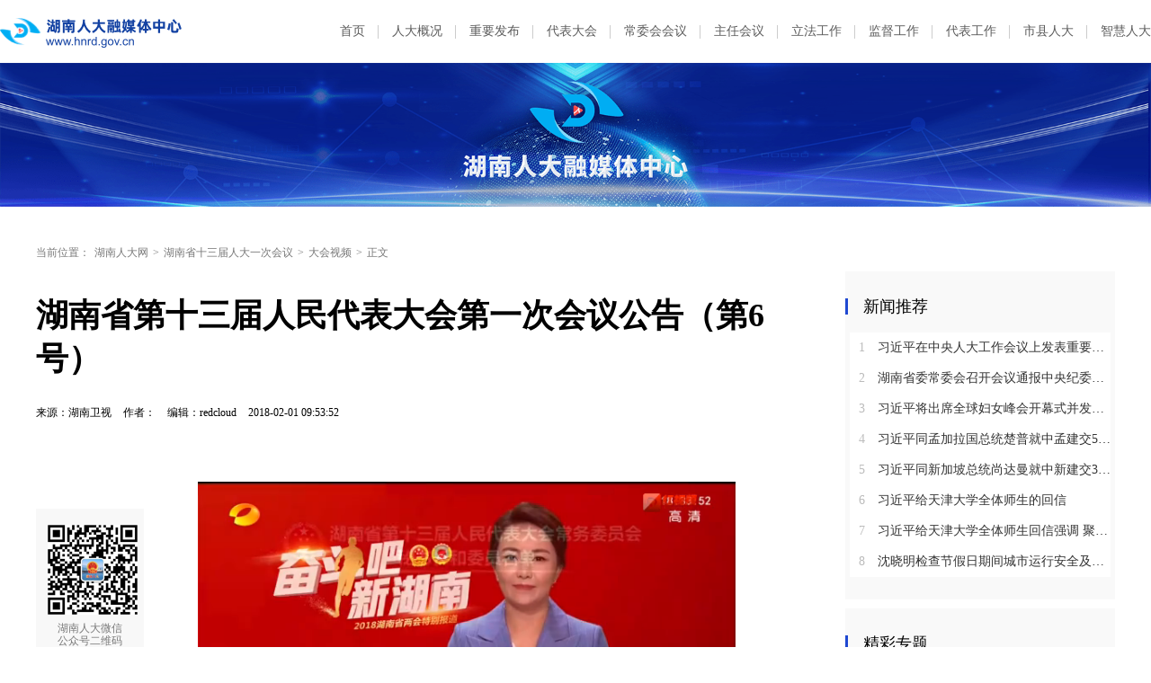

--- FILE ---
content_type: text/html
request_url: https://www.hnrd.gov.cn/content/2018/01/29/7248795.html
body_size: 6707
content:
<!DOCTYPE HTML>
<html>

<head>
	<meta http-equiv="X-UA-Compatible" content="edge,chrome=1" />
	<meta charset="utf-8" />
	<meta https-equiv="X-UA-Compatible" content="IE=edge,chrome=1">
	<meta name="viewport" content="width=device-width, initial-scale=1">
	<meta name="viewport" content="width=1280, initial-scale=0.3">
	<base target="_blank" />
	<title>湖南省第十三届人民代表大会第一次会议公告（第6号）_大会视频_湖南人大网</title>
	<meta name="description" content="">
	<meta name="keywords" content="">
	<meta property="og:description" content="" />
	<meta property="og:title" content="湖南省第十三届人民代表大会第一次会议公告（第6号）_大会视频_湖南人大网" />
	<link type="text/css" rel="stylesheet" href="https://j.rednet.cn/site/static/css/global.css" />
	<link type="text/css" rel="stylesheet" href="https://j.rednet.cn/site/static/css/list.css" />
	<link type="text/css" rel="stylesheet" href="https://www.hnrd.gov.cn/css_2022/common.css" />
	<link type="text/css" rel="stylesheet" href="https://www.hnrd.gov.cn/css_2022/list.css" />
<link href="https://www.hnrd.gov.cn/css/jplayer.blue.monday.min.css" rel="stylesheet" type="text/css" />
	<script type="text/javascript" src="https://j.rednet.cn/site/static/js/lib/jquery.js"></script>
<script type="text/javascript" src="//j.rednet.cn/site/static/js/config.js" ></script>
	<!--[if lte IE 8]>
			<script src="https://j.rednet.cn/site/static/js/lib/html5.js"></script>
		<![endif]-->
    <script>
        //pageStaticFilesPath=
		var WXSHARE_TITLE = "湖南省第十三届人民代表大会第一次会议公告（第6号）";
		var WXSHARE_DESC = "";
		WXSHARE_LOGO = "";
		if(WXSHARE_LOGO==""||(!WXSHARE_LOGO)){
			WXSHARE_LOGO = "//j.rednet.cn/site/static/images/00.jpg";
		}
	</script>

<link href="//j.rednet.cn/css/plyr.css" rel="stylesheet">
<style>
    .plyr__control--overlaid {
      background: rgba(0,0,0,.7)  !important;
      padding: 0 !important;
    }
    .plyr__control--overlaid:focus, .plyr__control--overlaid:hover ,.plyr--video .plyr__control:hover{
      background: rgba(0,0,0,.7) !important;
    }
    .plyr__control--overlaid svg ,.tcp-skin .vjs-big-play-button .vjs-button-icon,.tcp-skin .vjs-big-play-button{
      width: 58px !important;
      height: 58px !important;
    }
    .plyr__control--overlaid svg{
      left: 0 !important;
    }
</style>
	<script>
	var siteName = "湖南人大网";
	var siteId="171";
	var pcDomain="//www.hnrd.gov.cn";
	var wapDomain="//m.hnrd.gov.cn";
	var channelId="16378";
	var contentId="7248795";
	var contentTitle="湖南省第十三届人民代表大会第一次会议公告（第6号）";
	var contentSummary="";
	var channelUrl="/channel/16378.html";
	var contentUrl="/content/2018/01/29/7248795.html";
	var ckie = pcDomain+ '-favCookieUUID-' + contentId;
	var contentType="1";
	var terminal="1";
	var newsType="1";
	</script>
<!--[if lt IE 9]>
  <script src="//imgcache.qq.com/open/qcloud/video/tcplayer/ie8/videojs-ie8.js"></script>
  <![endif]-->
<script src="//imgcache.qq.com/open/qcloud/video/tcplayer/lib/hls.min.0.8.8.js"></script>
<script src="//imgcache.qq.com/open/qcloud/video/tcplayer/tcplayer.min.js"></script>
<!--[if lte IE 8]>
     <script src="//j.rednet.cn/site/static/js/lib/html5.js"></script>
  <![endif]-->
<script type="text/javascript" src='//j.rednet.cn/js/plyr.polyfilled.js'></script>


	<script type="application/javascript">
		if (/AppleWebKit.*Mobile/i.test(navigator.userAgent) || /\(Android.*Mobile.+\).+Gecko.+Firefox/i.test(navigator.userAgent) || (/MIDP|SymbianOS|NOKIA|SAMSUNG|LG|NEC|TCL|Alcatel|BIRD|DBTEL|Dopod|PHILIPS|HAIER|LENOVO|MOT-|Nokia|SonyEricsson|SIE-|Amoi|ZTE/.test(navigator.userAgent))) {
		try {
			var url = window.location.href;
			url = url.replace("https://www.hnrd.gov.cn", "https://m.hnrd.gov.cn");
			window.location.href=url;
		} catch (e) {}
	}
	</script>


</head>

<body>
	<!-- 头部 开始 -->
	<header class="list-header list-small-header">
  
    
			<div class="top block flex">
				<img class="logo" src="https://www.hnrd.gov.cn/images_2022/logo_hnrd.png" alt="">
				<div class="top-nav-list flex">
								<a href="https://www.hnrd.gov.cn">首页</a>
				<a href="https://www.hnrd.gov.cn/channel/16074.html">人大概况</a>
				<a href="https://www.hnrd.gov.cn/channel/16076.html">重要发布</a>
				<a href="https://www.hnrd.gov.cn/channel/16182.html">代表大会</a>
				<a href="https://www.hnrd.gov.cn/channel/16183.html">常委会会议</a>
				<a href="https://www.hnrd.gov.cn/channel/16184.html">主任会议</a>
				<a href="https://www.hnrd.gov.cn/channel/16078.html">立法工作</a>
				<a href="https://www.hnrd.gov.cn/channel/16079.html">监督工作</a>
				<a href="https://www.hnrd.gov.cn/channel/16080.html">代表工作</a>
				<a href="https://www.hnrd.gov.cn/channel/16082.html">市县人大</a>
				<a href="http://218.76.24.131:8081/zyrd-platform-hnrd/#/login" target="_blank">智慧人大</a>
				</div>
			</div>

		<img class="small-banner" src="https://www.hnrd.gov.cn/images_2022/banner_small.png" alt="">
	</header>
	<!-- 头部 结束 -->

	<main class="block m_t_40">
		<div class="crumb m_b_10">
			<label>当前位置：</label>
<a href="/">湖南人大网</a>&gt;<a href="/channel/16137.html">湖南省十三届人大一次会议</a>&gt;<a href="/channel/16378.html">大会视频</a>&gt;<span>正文</span>		</div>

		<section class="overf block">
			<section class="box_left f_left">
				<h1 class="detail_title">湖南省第十三届人民代表大会第一次会议公告（第6号）</h1>
				<div class="m_b_25">
					<span class="p_l_10">来源：湖南卫视</span>
					<span class="p_l_10">作者：</span>
					<span class="p_l_10">编辑：redcloud </span>
					<span class="p_l_10">2018-02-01 09:53:52</span>
					<span class="p_l_10" id="numpv"></span>
				</div>

				<article class="f18 detail_article">
					<article class="f18 detail_article m_b_30">
						<section class="f_left detail_share" title="">
							<div id="div_share2" class="module" style="min-height:50px;" pageId="6140" terminal="1" moduleName="详情页二维码" moduleType="1" fetchDataType="2" manualData="[{'title':'　','contentUrl':'','urlCloud':'','summary':''}]" pageSize="1"  fileId="null" subAppId="null">
								<div class="detail_share_code"> 
																		 <img src="https://www.hnrd.gov.cn/images_2022/qr_code_l.png"> 湖南人大微信<br>公众号二维码 </div>
								<div class="label">—分享—</div>
								<a class="share_wb"></a> <a class="share_qq"></a>
								<a class="share_wx" id="tcode"></a>
								<div id="qrcode" style="width:100px; height:100px; margin-top:15px; display:none;position: absolute;margin-left: 70px;z-index:99;"></div>
							</div>
						</section>
						<script type="text/javascript" src="//j.rednet.cn/site_pc_common/js/jquery.qrcode.js" ></script>
						<script>
							$('#qrcode').qrcode({
							text: location.href,
							height: 100,
							width: 100,
							src: '//j.rednet.cn/images/logo_25.jpg'
							})
						
							$("#tcode").mouseover(function (){  
								$("#qrcode").show();  
							}).mouseout(function (){  
								$("#qrcode").hide();  
							});
						</script>		
						<section class="f_right detail_article_content">
							<ct><div id="video">
<div style="width: 598px; height: 337px" id="id_video_container_4564972819201604076">&nbsp;</div>
<script src="https://qzonestyle.gtimg.cn/open/qcloud/video/h5/h5connect.js" charset="utf-8"></script><script type="text/javascript"> (function(){ var option ={"auto_play":"1","file_id":"4564972819201604076","app_id":"1400056056","width":598,"height":337,"https":1}; /*调用播放器进行播放*/ new qcVideo.Player( /*代码中的id_video_container将会作为播放器放置的容器使用,可自行替换*/ "id_video_container_4564972819201604076", option ); })() </script></div></ct>
							<p class="f14 m_t_50 m_b_5 h20" style="color:#888">来源：湖南卫视</p>
							
							<p class="f14 m_t_5 m_b_5 h20" style="color:#888">编辑：redcloud </p>

						</section>
					</article>
				</article>
			</section>


  
     
			<section class="box_right f_right">
				<aside>
					<div class="aside_wrap" style="height:355px;">

						<div id="div_first_title" style="min-height:30px;" class="module" fetchDataType="2"  terminal="1" moduleName="右侧第一个自定义标题" moduleType="1" pageSize="1" manualData="[{'title':'新闻推荐','contentUrl':'','summary':''}]" pageId="10389">
						<div class="nav_title">新闻推荐</div>
						</div>


					   <div id="div_yuhuatuijianNewsList" style="min-height:220px"  class="module" pageId="10389" fetchDataType="1" includeTop="1" terminal="1" moduleName="右侧第一个自定义内容" pageSize="8" channelId="16075" excludeNum="0"  shortTitleFlag="0" manualData="[]">
							  <ul class="news_rank news_rank_hour">
								  <li>
									  <a href='https://www.hnrd.gov.cn/content/2021/10/14/10293587.html' title='习近平在中央人大工作会议上发表重要讲话强调：坚持和完善人民代表大会制度 不断发展全过程人民民主' target="_blank">
										  <span class="prize">1</span> 
										  习近平在中央人大工作会议上发表重要讲话强调：坚持和完善人民代表大会制度 不断发展全过程人民民主
									  </a>
								  </li>                                
								  <li>
									  <a href='https://www.hnrd.gov.cn/content/646954/54/15341026.html' title='湖南省委常委会召开会议通报中央纪委国家监委对乌兰进行纪律审查和监察调查的决定' target="_blank">
										  <span class="prize">2</span> 
										  湖南省委常委会召开会议通报中央纪委国家监委对乌兰进行纪律审查和监察调查的决定
									  </a>
								  </li>                                
								  <li>
									  <a href='https://www.hnrd.gov.cn/nograb/646954/54/15340533.html' title='习近平将出席全球妇女峰会开幕式并发表主旨讲话' target="_blank">
										  <span class="prize">3</span> 
										  习近平将出席全球妇女峰会开幕式并发表主旨讲话
									  </a>
								  </li>                                
								  <li>
									  <a href='https://www.hnrd.gov.cn/nograb/646954/91/15337652.html' title='习近平同孟加拉国总统楚普就中孟建交50周年互致贺电' target="_blank">
										  <span >4</span> 
										  习近平同孟加拉国总统楚普就中孟建交50周年互致贺电
									  </a>
								  </li>                                
								  <li>
									  <a href='https://www.hnrd.gov.cn/content/646954/91/15337659.html' title='习近平同新加坡总统尚达曼就中新建交35周年互致贺电' target="_blank">
										  <span >5</span> 
										  习近平同新加坡总统尚达曼就中新建交35周年互致贺电
									  </a>
								  </li>                                
								  <li>
									  <a href='https://www.hnrd.gov.cn/nograb/646954/95/15331252.html' title='习近平给天津大学全体师生的回信' target="_blank">
										  <span >6</span> 
										  习近平给天津大学全体师生的回信
									  </a>
								  </li>                                
								  <li>
									  <a href='https://www.hnrd.gov.cn/nograb/646954/95/15331247.html' title='习近平给天津大学全体师生回信强调 聚焦国家重大战略需求提高人才培养质量 更好服务经济社会发展' target="_blank">
										  <span >7</span> 
										  习近平给天津大学全体师生回信强调 聚焦国家重大战略需求提高人才培养质量 更好服务经济社会发展
									  </a>
								  </li>                                
								  <li>
									  <a href='https://www.hnrd.gov.cn/content/646954/95/15331248.html' title='沈晓明检查节假日期间城市运行安全及市场保供情况' target="_blank">
										  <span >8</span> 
										  沈晓明检查节假日期间城市运行安全及市场保供情况
									  </a>
								  </li>                                
							</ul>
					  </div>
					</div>

					<div class="aside_wrap">

						<div id="div_two_title" style="min-height:30px;" class="module" fetchDataType="2"  terminal="1" moduleName="右侧第二个自定义标题" moduleType="1" pageSize="1" manualData="[{'title':'精彩专题','contentUrl':'','summary':''}]" pageId="10389">
						<div class="nav_title">精彩专题</div>
						</div>

						<div id="div_topic_img" class="module" style="min-height:220px;" pageId="10389" fetchDataType="2"  terminal="1" moduleName="专题推荐-图文" moduleType="1" pageSize="2" imageRatio="2:1" manualData="[{'id':'72870','title':'学习贯彻习近平新时代中国特色社会主义思想主题教育','contentUrl':'https://www.hnrd.gov.cn/topic/72870/index.html','multiLine':0,'urlCloud':'https://rednetcloud-1254231242.cos.ap-guangzhou.myqcloud.com/2024/04-02/1712029787139-v5a0vlf5bh750.png','summary':'','publishTime':'2023-04-13 17:27:25','channelNames':'专题'},{'title':'　','contentUrl':'','urlCloud':'','summary':''}]"    shortTitleFlag="0" fileid="null" subAppId="null" moduleContentType="1">
						</div>
					</div>

					<div class="aside_wrap">

						<div id="div_three_title" style="min-height:30px;" class="module" fetchDataType="2"  terminal="1" moduleName="右侧第二个自定义标题" moduleType="1" pageSize="1" manualData="[{'title':'权威发布','contentUrl':'','summary':''}]" pageId="10389" fileid="null" subAppId="null">
						<div class="nav_title">权威发布</div>
						</div>

						  <div id="div_chuanmeiyuhuaNewsList" style="min-height:220px"  class="module" pageId="10389" fetchDataType="2"  terminal="1" moduleName="右侧第三个自定义内容" pageSize="5"    manualData="[{'id':'13978230','title':'湖南省长株潭生态绿心保护条例','contentUrl':'https://www.hnrd.gov.cn/content/646840/98/13978230.html','multiLine':0,'urlCloud':'https://imgs.rednet.cn/data/143/IMAGE_TENANT_LIB/IMAGE/7000670/2024/6/6/07e2282903f84e7996f990698058f199.png','summary':'','publishTime':'2024-05-31 11:15:45','channelNames':'湖南人大网/法规文件,湖南人大网/专题,时刻/湖南人大'},{'id':'13954039','title':'湖南省实施《中华人民共和国未成年人保护法》若干规定','contentUrl':'https://www.hnrd.gov.cn/content/646849/74/13954039.html','multiLine':0,'urlCloud':'https://imgs.rednet.cn/data/143/IMAGE_TENANT_LIB/IMAGE/7000670/2024/5/30/4b6252c17722440b838fb8ae201836aa.png','summary':'','publishTime':'2024-05-30 19:19:56','channelNames':'湖南人大网/法规文件,湖南人大网/专题,时刻/湖南人大'},{'id':'13978331','title':'湖南省预防中小学生溺水若干规定','contentUrl':'https://www.hnrd.gov.cn/content/646840/98/13978331.html','multiLine':0,'urlCloud':'https://imgs.rednet.cn/data/143/IMAGE_TENANT_LIB/IMAGE/7000670/2024/6/6/9e166955b9ae495cb28fedad519e91d7.png','summary':'','publishTime':'2024-05-31 11:36:54','channelNames':'湖南人大网/法规文件,湖南人大网/专题,时刻/湖南人大'},{'id':'13485990','title':'湖南省第十四届人民代表大会第二次会议关于湖南省人民代表大会常务委员会工作报告的决议','contentUrl':'https://www.hnrd.gov.cn/content/646845/62/13485990.html','multiLine':0,'urlCloud':'https://imgs.rednet.cn/data/24/IMAGE_TENANT_LIB/IMAGE/7000670/2024/1/28/378ed557349c4af99f4e7d593b1db16a.png','summary':'','publishTime':'2024-01-28 18:14:15','channelNames':'湖南人大网/决议决定,湖南人大网/专题,时刻/湖南人大'},{'title':'　','contentUrl':'','summary':'','multiLine':0,'urlCloud':''}]" fileid="null" subAppId="null" moduleContentType="1">
								  <ul>
										  <li>
											  <a href="https://www.hnrd.gov.cn/content/646840/98/13978230.html" title="湖南省长株潭生态绿心保护条例" target="_blank">
											  湖南省长株潭生态绿心保护条例
										  </a>
										  </li>                                
										  <li>
											  <a href="https://www.hnrd.gov.cn/content/646849/74/13954039.html" title="湖南省实施《中华人民共和国未成年人保护法》若干规定" target="_blank">
											  湖南省实施《中华人民共和国未成年人保护法》若干规定
										  </a>
										  </li>                                
										  <li>
											  <a href="https://www.hnrd.gov.cn/content/646840/98/13978331.html" title="湖南省预防中小学生溺水若干规定" target="_blank">
											  湖南省预防中小学生溺水若干规定
										  </a>
										  </li>                                
										  <li>
											  <a href="https://www.hnrd.gov.cn/content/646845/62/13485990.html" title="湖南省第十四届人民代表大会第二次会议关于湖南省人民代表大会常务委员会工作报告的决议" target="_blank">
											  湖南省第十四届人民代表大会第二次会议关于湖南省人民代表大会常务委员会工作报告的决议
										  </a>
										  </li>                                
										  <li>
											  <a href="" title="　" target="_blank">
											  　
										  </a>
										  </li>                                
								  </ul>
						  </div>


					</div>
				</aside>
			</section>







		</section>
	</main>

	<script type="text/javascript" src="//j.rednet.cn/site/static/wap/js/wap-function.js"></script>
<script type="text/javascript" src="//j.rednet.cn/site_pc_common/js/common.js" ></script>
<script type="text/javascript" src="//j.rednet.cn/site/static/js/tokenRead.js"></script>
<script>

     mutiVideoCheck();
      var siteName = "湖南人大网";
     var siteId = "171";
     var channelId = "16159";
     var contentId  = "7238954";
    (function(){
	   $(".detail_share").on('click',function(e){
        if($(e.target).hasClass("share_wb")){
          shareTo("WB","湖南省第十三届人民代表大会第一次会议公告（第6号）")
        }else if($(e.target).hasClass("share_qq")){
          shareTo("QQ","湖南省第十三届人民代表大会第一次会议公告（第6号）")
        }
      })
	 $(".detail_share_city").on('click',function(e){
			if($(e.target).hasClass("share_wb_city")){
				shareTo("WB","湖南省第十三届人民代表大会第一次会议公告（第6号）")
			}else if($(e.target).hasClass("share_qq_city")){
				shareTo("QQ","湖南省第十三届人民代表大会第一次会议公告（第6号）")
			}
		})
      //var apiUrl = "http://172.16.0.180:8080";
      var site = "http://www.hnrd.gov.cn";
      var contentId  = "7238954";
      var ckie = site + '-favCookieUUID-' + contentId;
      $(".detail_share").on('click',function(e){
        if($(e.target).hasClass("share_wb")){
          shareTo("WB","湖南省第十三届人民代表大会第一次会议公告（第6号）")
        }else if($(e.target).hasClass("share_qq")){
          shareTo("QQ","湖南省第十三届人民代表大会第一次会议公告（第6号）")
        }
      })
      $.ajax({
          type: "get",
          url: APIURL + "/content/star/" + contentId,
          success: function(data){
              $(".starCount").html(data);
          }
      });
      $(".fav").on('click',function(){
        var cookieUUID = getCookie(ckie)
        if(!getCookie(ckie)){
          addFav();
        }else{
          if(cookieUUID && cookieUUID.indexOf(contentId + '-fav') < 0){
            addFav()
          }else{
            alert('您已点赞！')
          }
        }
      });
      function addFav(){
          setCookie(ckie,contentId + '-fav-'+new Date().getTime());
          $.ajax({
            type: "put",
            url: APIURL + "/content/star/" + contentId,
            data:{
              'cookieUUID': getCookie(ckie)
            },
            dataType:'text',
            success: function(data){
                //$(".starCount").html(data);
                 var tmpData = $(".starCount").html();
                 $(".starCount").html(Number(tmpData)+1);
            }
          });
      }
    })();

//阅读量显示
//showClicks();
  </script>



  
    
	<!-- 底部 开始 -->
	<footer class="list-footer m_t_50">
		<div class="block flex">
			<div class="left flex">
				<img src="https://www.hnrd.gov.cn/images_2022/img_dzjg.png" alt="">
				<div class="con">
					<p>湖南省人大常委会办公厅主办   湖南省人大融媒体中心承办   技术支持：湖南红网新媒体集团 | Email:hnrdwz@163.com</p>
					<p>Copyright © 2011-2021 2020 www.hnrd.gov.cn 湖南人大网 版权所有 网站备案号：湘ICP备07001676号</p>
				</div>
			</div>
			<div class="right flex">
				<img src="https://www.hnrd.gov.cn/images_2022/qr_core.png" alt="">
				<div class="con">
					<p>扫二维码关注</p>
					<p>官方微信公众号</p>
				</div>
			</div>
		</div>
	</footer>
	<!-- 底部 结束 -->

<script>
//百度自动推送
(function(){
	var bp = document.createElement('script');
	var curProtocol = window.location.protocol.split(':')[0];
	if (curProtocol === 'https'){
		bp.src = 'https://zz.bdstatic.com/linksubmit/push.js';
	}
	else{
		bp.src = 'http://push.zhanzhang.baidu.com/push.js';
	}
    var s = document.getElementsByTagName("script")[0];
    s.parentNode.insertBefore(bp, s);
})();
</script>
<script>
	$(document).ready(function(){
		$('.tr_img li:gt(0) img').css('border','0').css('margin-bottom','14px');
		$('.tr_img li img').click(function(){
			$(this).css('border','2px solid #e00')
			$('.tr_img li img').not($(this)).css('border','0')
		});
	});
</script>





<script type="text/javascript" src="https://res.wx.qq.com/open/js/jweixin-1.2.0.js"></script>
<script type="text/javascript" src="https://moment.rednet.cn/common/js/wxshare.js"></script>
</body>

</html>


--- FILE ---
content_type: text/css
request_url: https://www.hnrd.gov.cn/css_2022/list.css
body_size: 2762
content:
/* 面包屑 */

.crumb {
    display: flex;
}

.crumb, .crumb a {
    font-size: 12px;
    color: #787878;
}

.crumb a, .crumb span {
    margin: 0 5px;
}

/* 左侧导航 */

.side-nav {
    width: 120px;
}

.side-nav li {
    width: 100%;
    height: 50px;
    line-height: 50px;
    background: #FFFFFF;
    text-align: center;
}

.side-nav li a {
    font-size: 16px;
    color: #787878;
}

.side-nav li.active, .side-nav li:hover {
    background: #1E47D0;
}

.side-nav li.active a, .side-nav li:hover a {
    color: #FFFFFF;
}

/* 稿件列表 */

.news-list {
    width: 655px;
    margin-left: 5px;
}

.news-list li {
    justify-content: space-between;
    border-top: 1px dotted #E7E7E7;
    padding: 15px 0 15px 10px;
}

.news-list .title {
    width: 560px;
    font-size: 16px;
    display: block;
    overflow: hidden;
    white-space: nowrap;
    text-overflow: ellipsis;
}

.news-list .date {
    font-size: 12px;
    color: #999999;
}

/* 列表页右侧 */

.list-right {
    width: 324px;
    margin-left: 90px;
}

.list-right .box {
    position: relative;
    width: 100%;
    height: auto;
    background: #FFFFFF;
    border-radius: 6px;
    border: 2px solid #040E7C;
    box-sizing: border-box;
    padding: 10px 20px 20px;
    box-shadow: 0 5px 0 #C6D0F3;
}

.list-right .box .title {
    position: absolute;
    top: -15px;
    font-size: 24px;
    font-weight: 600;
    padding: 0 10px;
    z-index: 2;
}

.list-right .box .title::after {
    content: '';
    position: absolute;
    top: 0;
    left: 0;
    background: #FFFFFF;
    width: 100%;
    height: 100%;
    z-index: -2;
}

.list-right .box .title::before {
    content: '';
    position: absolute;
    bottom: -5px;
    left: 10px;
    background: #C6D0F3;
    width: 80px;
    height: 15px;
    z-index: -1;
}

.list-right .box .title:hover {
    color: #222222;
}

.list-right .box .content {
    font-size: 16px;
}

.list-right .box .content li {
    border-bottom: 1px solid #E7E7E7;
    padding: 15px 0;
}

.list-right .box .content>li:last-child {
    border: none;
}

.list-right .box .content label {
    width: 50%;
    color: #0031A2;
    text-align: left;
    font-weight: 600;
    margin-right: 10px;
}

.list-right .box .content .list {
    width: 50%;
    flex-wrap: wrap;
}

.list-right .box .content .list span {
    margin-right: 15px;
}

.news_list_head {
    align-items: center;
}

.news_list_head h3 {
    font-size: 24px;
    margin: 0 10px;
}

/* 人大机构 */

.dept-list {
    padding: 20px;
}

.dept-list li {
    background: url(../images_2022/btn_link3.png) no-repeat;
    background-size: 100%;
    width: 100%;
    height: 55px;
    align-items: center;
    box-sizing: border-box;
    padding: 0 23px 0 15px;
    margin-bottom: 20px;
}

.dept-list li:last-child {
    margin-bottom: 0;
}

.dept-list li a {
    font-size: 16px;
    color: #0031A2;
    font-weight: 600;
}

.dept-list li:last-child a {
    font-size: 14px;
}

/* 详情页 */

.detail_share_code {
    font-size: 12px;
    color: #787878;
    line-height: 14px;
    padding: 10px 5px;
}

.nav_title:before, .nav-title:before {
    content: '';
    background: #1F48D1;
}

/* 人大概览 */

.leader-nav {
    width: 100%;
    height: 90px;
    background: #F6F7F8;
}

.leader-nav ul {
    height: 100%;
    align-items: center;
    justify-content: space-between;
}

.leader-nav li {
    width: 14%;
    text-align: center;
}

.leader-nav li a {
    display: block;
    font-size: 14px;
    line-height: 20px;
}

.leader-nav li img {
    height: 28px;
    margin-bottom: 5px;
}

.leader-head {
    align-items: center;
}

.leader-head h3 {
    background: url(../images_2022/frame_title.png) no-repeat;
    background-size: 100%;
    width: 210px;
    height: 40px;
    line-height: 37px;
    font-size: 18px;
    color: #FFFFFF;
    box-sizing: border-box;
    padding-left: 20px;
    margin-right: 10px;
}

.leader-list {
    flex-wrap: wrap;
    justify-content: center;
}

.leader-list li {
    text-align: center;
    margin: 0 20px 40px;
}

.leader-list li a {
    display: block;
    font-size: 16px;
}

.leader-list li .pic {
    display: block;
    width: 160px;
    height: 215px;
    margin-bottom: 10px;
}

.leader-list li .pic img {
    width: 100%;
    height: 100%;
}

/* .leader-list li:nth-child(6n) {
    margin-right: 0;
} */

/* 主任 */

.leader-list.zr {
    justify-content: center;
}

.leader-list.zr li:last-child {
    margin-right: 0;
}

.leader-list.zr li .pic {
    width: 200px;
    height: 266px;
}

/* 委员 */

.leader-list.wy li {
    margin-right: 25px;
}

.leader-list.wy li .pic {
    width: 150px;
    height: 200px;
}

.leader-list.wy li:nth-child(6n) {
    margin-right: 25px;
}

.leader-list.wy li:nth-child(7n) {
    margin-right: 0;
}

/* 领导之窗 */

.leader-box .left {
    width: 324px;
    height: auto;
    background: #F6F7F8;
    border-radius: 6px;
    box-sizing: border-box;
    padding: 30px;
}

.leader-box .left .title {
    color: #FFFFFF;
    font-size: 16px;
    width: 100%;
    height: 36px;
    line-height: 36px;
    background: #1F48D1;
    border-radius: 2px;
    text-align: center;
}

.leader-box .left .content {
    font-size: 16px;
}

.leader-box .left .content li {
    border-bottom: 1px solid #E7E7E7;
    padding: 15px 0;
}

.leader-box .left .content li:last-child {
    border-bottom: none;
    padding: 15px 0 0;
}

.leader-box .left .content label {
    color: #0031A2;
    font-weight: 600;
    width: 30%;
    text-align: right;
}

.leader-box .left .content .list {
    flex-wrap: wrap;
}

.leader-box .left .content li>div {
    width: 70%;
}

.leader-box .left .content .list span {
    margin-right: 10px;
    margin-bottom: 15px;
}

.leader-box .left .content .list span:nth-child(3n) {
    margin-right: 0;
}

.leader-box .right {
    width: 800px;
}

.leader-box .right .person {
    text-align: center;
}

.leader-box .right .person .pic {
    height: 266px;
}

.leader-box .right .person .competent {
    background: url(../images_2022/title_blue.png) no-repeat;
    background-size: 100%;
    width: 350px;
    height: 30px;
    line-height: 25px;
    color: #FFFFFF;
    font-size: 17px;
    font-weight: 600;
    margin: 10px auto;
}

.leader-box .right .person .name {
    font-size: 18px;
    font-weight: 600;
    color: #222222;
}

.leader-box .right .menu {
    justify-content: center;
}

.leader-box .right .menu a {
    width: 120px;
    height: 45px;
    line-height: 45px;
    background: #F1F6FF;
    border-radius: 2px;
    border: 1px solid #BBC8F4;
    font-size: 14px;
    color: #0031A2;
    margin: 0 7px;
    display: flex;
    align-items: center;
    justify-content: center;
}

.leader-box .right .menu .icon {
    height: 20px;
    margin-right: 6px;
}

.leader-box .right .desc {
    font-size: 18px;
    line-height: 36px;
}

/* 报道集 */

.leader-newslist {
    position: relative;
    overflow: hidden;
    height: 243px;
    padding-bottom: 20px;
}

.leader-newslist .swiper-container {
    width: 800px;
    height: 243px;
    overflow: unset;
}

.leader-newslist .swiper-slide {
    background: #F6F7F8;
    border-radius: 6px;
    overflow: hidden;
    width: 253px !important;
    margin-right: 15px;
    margin-bottom: 30px;
}

.leader-newslist .swiper-slide-active {
    background: #FFFFFF;
    box-shadow: 0px 2px 20px 0px rgba(0, 0, 0, 0.1);
}

.leader-newslist .swiper-slide .pic {
    display: block;
    height: 165px;
}

.leader-newslist .swiper-slide .pic img {
    display: block;
}

.leader-newslist .swiper-slide .title {
    font-size: 16px;
    height: 48px;
    line-height: 24px;
    overflow: hidden;
    display: -webkit-box;
    -webkit-box-orient: vertical;
    -webkit-line-clamp: 2;
    margin: 15px;
}

.leader-newslist .swiper-container .swiper-slide img {
    width: 100%;
    height: 100%;
}

.arrow_left, .arrow_right {
    position: absolute;
    z-index: 2;
    top: 35%;
}

.arrow_left {
    background: url(../images_2022/arrows_l_w.png) no-repeat;
    width: 16px;
    height: 40px;
    left: 0;
}

.arrow_right {
    background: url(../images_2022/arrows_r_w.png) no-repeat;
    width: 16px;
    height: 40px;
    right: 0;
}

/* 分页 */

.pagination {
	display: inline-block;
	padding-left: 0;
	margin: 20px 0 100px;
	border-radius: 4px;
	font-size: 14px;
}

.pagination>li {
	display: inline
}

.pagination>li>a, .pagination>li>span {
	position: relative;
	float: left;
	padding: 0;
	width: 28px;
	height: 28px;
	line-height: 28px;
	text-align: center;
	margin-right: 10px;
	margin-left: -1px;
	color: #444444;
	text-decoration: none;
	background-color: #fff;
	border: 1px solid #f2f2f2;
	border-radius: 6px;
	cursor: pointer;
	-webkit-touch-callout: none;
	-webkit-user-select: none;
	-khtml-user-select: none;
	-moz-user-select: none;
	-ms-user-select: none;
	user-select: none;
}

.pagination>li:first-child>a, .pagination>li:first-child>span {
	margin-right: 10px;
	border-radius: 6px;
	border: 1px solid #f2f2f2;
	padding: 0;
	width: 58px;
	line-height: 28px;
	height: 28px;
	text-align: center;
	color: #444444;
}

.pagination>li:last-child>a, .pagination>li:last-child>span {
	border-radius: 6px;
	margin-right: 10px;
	border: 1px solid #f2f2f2;
	padding: 0;
	width: 58px;
	line-height: 28px;
	height: 28px;
	text-align: center;
	color: #444444;
}

.pagination>li>a:focus, .pagination>li>a:hover, .pagination>li>span:focus, .pagination>li>span:hover {
	z-index: 2;
	color: #444444;
	background-color: #eee;
	border-color: #ddd;
}

.pagination>.active>a, .pagination>.active>a:focus, .pagination>.active>a:hover, .pagination>.active>span, .pagination>.active>span:focus, .pagination>.active>span:hover {
	z-index: 3;
	color: #fff;
	cursor: default;
    background-color: #0031A2;
}

.pagination>.disabled>a, .pagination>.disabled>a:focus, .pagination>.disabled>a:hover, .pagination>.disabled>span, .pagination>.disabled>span:focus, .pagination>.disabled>span:hover {
	color: #777;
	cursor: not-allowed;
	background-color: #fff;
	border-color: #ddd;
}

.pagination-lg>li>a, .pagination-lg>li>span {
	padding: 10px 16px;
	font-size: 18px;
	line-height: 1.3333333;
}

.pagination-lg>li:first-child>a, .pagination-lg>li:first-child>span {
	border-radius: 6px;
}

.pagination-lg>li:last-child>a, .pagination-lg>li:last-child>span {
	border-top-right-radius: 6px;
	border-bottom-right-radius: 6px;
}

.pagination-sm>li>a, .pagination-sm>li>span {
	padding: 5px 10px;
	font-size: 12px;
	line-height: 1.5;
}

.pagination-sm>li:first-child>a, .pagination-sm>li:first-child>span {
	border-top-left-radius: 3px;
	border-bottom-left-radius: 3px;
}

.pagination-sm>li:last-child>a, .pagination-sm>li:last-child>span {
	border-top-right-radius: 3px;
	border-bottom-right-radius: 3px;
}

/* 特殊列表 */

ul.news-list {
    margin-left: 0;
   border-top: none;
    margin-left: 10px;
}

ul.news-list li {
    height: auto;
    line-height: unset;
    border-bottom: none;
}

ul.side-nav li.active {
    background: #1E47D0;
}

.list-box {
    justify-content: space-between;
}

.list-right {
    margin-left: 0;
}

.news-list {
    width: 705px;
    margin-left: 5px;
}

.news-list .title:hover {
    color: #1E47D0;
}

--- FILE ---
content_type: text/css
request_url: https://imgcache.qq.com/open/qcloud/video/h5/video.css?ver=0531&max_age=20000000
body_size: 978
content:
@charset "UTF-8";
.cf:before,.cf:after {content:'';display:table}
.clear,.cf:after{clear:both}
.cf,.clearfix{*zoom:1}

.layer-password {font-size:14px;
    font-family: 'helvetica neue', tahoma, arial, 'hiragino sans gb', 'microsoft yahei', 'Simsun', sans-serif;position:absolute;top:50%;left:50%;width:20rem;background-color:#242424}
.layer-password .tip {display:block;width:88%;padding:1em 6% .5em;color:#0073d0;border-bottom:1px solid #0073d0;font-size: 1.2em;}
.layer-password .password {font-size:1em;line-height:2em;display:block;width:88%;height:2em;margin:1em auto 0;color:#bfbfbf;border:none;border-bottom:1px solid #bfbfbf;background-color:inherit;}
.layer-password .txt {font-size:1em;display:block;visibility:hidden;padding:.5em 6% .5em;color:#5a5a5a}
.layer-password .bottom {border-top:1px solid #313234}
.layer-password .bottom .btn {line-height:3.25em;height:3.25em;text-align:center;color:#8e8e8e}
.layer-password .bottom .btn.ok {display:block;width:50%;margin:0 auto;font-size: 1.2em;text-decoration: none;}

.top {position:relative;width:100%;height:2.08rem}
.top .btn-back {float:left;margin-left:2.66rem}
.btn-back{display:inline-block;width:1.16rem;height:2.083rem;background-image:url(btn-back.png);background-size:cover}
.layer-wifi {margin-top:16.6rem;text-align:center}
.layer-wifi .tip {font-size:1.833rem;line-height:2.5rem;display:block;margin-bottom:2.5rem;color:#dcdcdc}
.layer-wifi .btn-play {font-size:1.833rem;display:block;color:#0071ce}
.gesture-tips{margin:15rem auto 0;width:76.3rem;height:28.8rem;background-image:url(gesture-tips.png);background-size:cover}
.video-box{width:100%;height:100%;background-image:url(../ac/bg.png);background-size:cover;position:relative}
.sidebar{width:21.667rem;height:100%;position:absolute;right:0;top:0;background:rgba(0,0,0,0.6);display:table}
.distinct{display:table-cell;vertical-align:middle;padding:0 15%}
.distinct li{border-top:1px solid #393939}
.distinct li a{text-align:center;font-size:1.833rem;line-height:5.917rem;display:block;color:#dcdcdc}
.distinct li.cur a{color:#0071ce
}
.distinct li:last-child{border-bottom:1px solid #393939}
.about-list{padding:0 2rem;width:36rem;height:100%;position:absolute;right:0;top:0;background:rgba(0,0,0,0.6)}
.top-box,.bottom-box{display:table;position:absolute;left:0;width:100%;height:6.667rem;background:rgba(0,0,0,0.6)}
.top-box{top:0}
.title-wrap{width:76%}
.title-wrap span{font-size:2rem;color:#fff}
.btn-share{display:inline-block;width:2.333rem;height:2.147rem;background-image:url(btn-share.png);background-size:cover}
.btn-step{display:inline-block;width:0.5rem;height:2.5rem;background-image:url(btn-step.png);background-size:cover}
.bottom-box{bottom:0}
.cell{display:table-cell;vertical-align:middle}
.btn-wrap{width:8%;text-align:center}
.btn-wrap .btn{font-size:1.833rem;color:#fff}
.btn-stop{display:inline-block;width:1.583rem;height:2.417rem;background-image:url(btn-stop.png);background-size:cover}
.progress-bar-wrap{width:76%;position:relative;text-align:center}
.current,.all{position:absolute;top:2.5rem;font-size:1.333rem;color:#fff}
.current{left:1rem}
.all{right:1rem
}
.progress-bar{position:relative;display:inline-block;width:72%;height:5px;background:rgba(36,36,36,0.9)}
.progress-bar .ash{position:absolute;left:0;top:0;display:block;height:100%;background-color:#919195}
.progress-bar .on{position:absolute;left:0;top:0;display:block;height:100%;background-color:#0073d2}
.progress-bar .round{position:absolute;top:-0.833rem;width:2rem;height:2rem;background-color:#eee;border-radius:20px}
.btn-lock{position:absolute;left:0;top:50%;width:4.063rem;height:3.938rem;background-image:url(btn-lock.png);background-size:cover}
.btn-zoom{display:inline-block;width:1.625rem;height:1.563rem;background-image:url(btn-zoom.png);background-size:cover}
.btn-start{display:inline-block;width:2.083rem;height:2.417rem;background-image:url(btn-start.png);background-size:cover}
.volume-wrap{padding-top:10%;width:100%;display:table;border-bottom:1px solid #393939}
.ico-mute{left:1.167rem;top:2.5rem;position:absolute;width:1.333rem;height:1.75rem;background-image:url(ico-mute.png)}
.ico-volume{left:0.583rem;top:2.25rem;position:absolute;width:2.583rem;height:2.333rem;background-image:url(ico-volume.png)}
.volume-wrap .cell{position:relative;line-height:6.333rem;text-align:center}
.volume-wrap .cell{width:10%}
.volume-wrap .cell.progress-bar-wrap{width:80%}
.volume-wrap .cell.progress-bar-wrap .progress-bar{width:100%}/*  |xGv00|d9c38c9304367426cdc4726085894ce5 */

--- FILE ---
content_type: application/x-javascript
request_url: https://imgcache.qq.com/open/qcloud/video/h5/hls.release.js?max_age=20000000
body_size: 31627
content:
!function(e){if("object"==typeof exports&&"undefined"!=typeof module)module.exports=e();else if("function"==typeof define&&define.amd)define([],e);else{var f;"undefined"!=typeof window?f=window:"undefined"!=typeof global?f=global:"undefined"!=typeof self&&(f=self),f.Hls=e()}}(function(){var define,module,exports;return(function e(t,n,r){function s(o,u){if(!n[o]){if(!t[o]){var a=typeof require=="function"&&require;if(!u&&a)return a(o,!0);if(i)return i(o,!0);var f=new Error("Cannot find module '"+o+"'");throw f.code="MODULE_NOT_FOUND",f}var l=n[o]={exports:{}};t[o][0].call(l.exports,function(e){var n=t[o][1][e];return s(n?n:e)},l,l.exports,e,t,n,r)}return n[o].exports}var i=typeof require=="function"&&require;for(var o=0;o<r.length;o++)s(r[o]);return s})({1:[function(require,module,exports){function EventEmitter(){this._events=this._events||{};this._maxListeners=this._maxListeners||undefined;}
module.exports=EventEmitter;EventEmitter.EventEmitter=EventEmitter;EventEmitter.prototype._events=undefined;EventEmitter.prototype._maxListeners=undefined;EventEmitter.defaultMaxListeners=10;EventEmitter.prototype.setMaxListeners=function(n){if(!isNumber(n)||n<0||isNaN(n))
throw TypeError('n must be a positive number');this._maxListeners=n;return this;};EventEmitter.prototype.emit=function(type){var er,handler,len,args,i,listeners;if(!this._events)
this._events={};if(type==='error'){if(!this._events.error||(isObject(this._events.error)&&!this._events.error.length)){er=arguments[1];if(er instanceof Error){throw er;}
throw TypeError('Uncaught, unspecified "error" event.');}}
handler=this._events[type];if(isUndefined(handler))
return false;if(isFunction(handler)){switch(arguments.length){case 1:handler.call(this);break;case 2:handler.call(this,arguments[1]);break;case 3:handler.call(this,arguments[1],arguments[2]);break;default:len=arguments.length;args=new Array(len-1);for(i=1;i<len;i++)
args[i-1]=arguments[i];handler.apply(this,args);}}else if(isObject(handler)){len=arguments.length;args=new Array(len-1);for(i=1;i<len;i++)
args[i-1]=arguments[i];listeners=handler.slice();len=listeners.length;for(i=0;i<len;i++)
listeners[i].apply(this,args);}
return true;};EventEmitter.prototype.addListener=function(type,listener){var m;if(!isFunction(listener))
throw TypeError('listener must be a function');if(!this._events)
this._events={};if(this._events.newListener)
this.emit('newListener',type,isFunction(listener.listener)?listener.listener:listener);if(!this._events[type])
this._events[type]=listener;else if(isObject(this._events[type]))
this._events[type].push(listener);else
this._events[type]=[this._events[type],listener];if(isObject(this._events[type])&&!this._events[type].warned){var m;if(!isUndefined(this._maxListeners)){m=this._maxListeners;}else{m=EventEmitter.defaultMaxListeners;}
if(m&&m>0&&this._events[type].length>m){this._events[type].warned=true;console.error('(node) warning: possible EventEmitter memory '+'leak detected. %d listeners added. '+'Use emitter.setMaxListeners() to increase limit.',this._events[type].length);if(typeof console.trace==='function'){console.trace();}}}
return this;};EventEmitter.prototype.on=EventEmitter.prototype.addListener;EventEmitter.prototype.once=function(type,listener){if(!isFunction(listener))
throw TypeError('listener must be a function');var fired=false;function g(){this.removeListener(type,g);if(!fired){fired=true;listener.apply(this,arguments);}}
g.listener=listener;this.on(type,g);return this;};EventEmitter.prototype.removeListener=function(type,listener){var list,position,length,i;if(!isFunction(listener))
throw TypeError('listener must be a function');if(!this._events||!this._events[type])
return this;list=this._events[type];length=list.length;position=-1;if(list===listener||(isFunction(list.listener)&&list.listener===listener)){delete this._events[type];if(this._events.removeListener)
this.emit('removeListener',type,listener);}else if(isObject(list)){for(i=length;i-->0;){if(list[i]===listener||(list[i].listener&&list[i].listener===listener)){position=i;break;}}
if(position<0)
return this;if(list.length===1){list.length=0;delete this._events[type];}else{list.splice(position,1);}
if(this._events.removeListener)
this.emit('removeListener',type,listener);}
return this;};EventEmitter.prototype.removeAllListeners=function(type){var key,listeners;if(!this._events)
return this;if(!this._events.removeListener){if(arguments.length===0)
this._events={};else if(this._events[type])
delete this._events[type];return this;}
if(arguments.length===0){for(key in this._events){if(key==='removeListener')continue;this.removeAllListeners(key);}
this.removeAllListeners('removeListener');this._events={};return this;}
listeners=this._events[type];if(isFunction(listeners)){this.removeListener(type,listeners);}else{while(listeners.length)
this.removeListener(type,listeners[listeners.length-1]);}
delete this._events[type];return this;};EventEmitter.prototype.listeners=function(type){var ret;if(!this._events||!this._events[type])
ret=[];else if(isFunction(this._events[type]))
ret=[this._events[type]];else
ret=this._events[type].slice();return ret;};EventEmitter.listenerCount=function(emitter,type){var ret;if(!emitter._events||!emitter._events[type])
ret=0;else if(isFunction(emitter._events[type]))
ret=1;else
ret=emitter._events[type].length;return ret;};function isFunction(arg){return typeof arg==='function';}
function isNumber(arg){return typeof arg==='number';}
function isObject(arg){return typeof arg==='object'&&arg!==null;}
function isUndefined(arg){return arg===void 0;}},{}],2:[function(require,module,exports){var bundleFn=arguments[3];var sources=arguments[4];var cache=arguments[5];var stringify=JSON.stringify;module.exports=function(fn){var keys=[];var wkey;var cacheKeys=Object.keys(cache);for(var i=0,l=cacheKeys.length;i<l;i++){var key=cacheKeys[i];if(cache[key].exports===fn){wkey=key;break;}}
if(!wkey){wkey=Math.floor(Math.pow(16,8)*Math.random()).toString(16);var wcache={};for(var i=0,l=cacheKeys.length;i<l;i++){var key=cacheKeys[i];wcache[key]=key;}
sources[wkey]=[Function(['require','module','exports'],'('+fn+')(self)'),wcache];}
var skey=Math.floor(Math.pow(16,8)*Math.random()).toString(16);var scache={};scache[wkey]=wkey;sources[skey]=[Function(['require'],'require('+stringify(wkey)+')(self)'),scache];var src='('+bundleFn+')({'
+Object.keys(sources).map(function(key){return stringify(key)+':['
+sources[key][0]
+','+stringify(sources[key][1])+']';}).join(',')
+'},{},['+stringify(skey)+'])';var URL=window.URL||window.webkitURL||window.mozURL||window.msURL;return new Worker(URL.createObjectURL(new Blob([src],{type:'text/javascript'})));};},{}],3:[function(require,module,exports){'use strict';Object.defineProperty(exports,'__esModule',{value:true});var _createClass=(function(){function defineProperties(target,props){for(var i=0;i<props.length;i++){var descriptor=props[i];descriptor.enumerable=descriptor.enumerable||false;descriptor.configurable=true;if('value'in descriptor)descriptor.writable=true;Object.defineProperty(target,descriptor.key,descriptor);}}return function(Constructor,protoProps,staticProps){if(protoProps)defineProperties(Constructor.prototype,protoProps);if(staticProps)defineProperties(Constructor,staticProps);return Constructor;};})();function _interopRequireDefault(obj){return obj&&obj.__esModule?obj:{'default':obj};}
function _classCallCheck(instance,Constructor){if(!(instance instanceof Constructor)){throw new TypeError('Cannot call a class as a function');}}
var _events=require('../events');var _events2=_interopRequireDefault(_events);var AbrController=(function(){function AbrController(hls){_classCallCheck(this,AbrController);this.hls=hls;this.lastfetchlevel=0;this._autoLevelCapping=-1;this._nextAutoLevel=-1;this.onflp=this.onFragmentLoadProgress.bind(this);hls.on(_events2['default'].FRAG_LOAD_PROGRESS,this.onflp);}
_createClass(AbrController,[{key:'destroy',value:function destroy(){this.hls.off(_events2['default'].FRAG_LOAD_PROGRESS,this.onflp);}},{key:'onFragmentLoadProgress',value:function onFragmentLoadProgress(event,data){var stats=data.stats;if(stats.aborted===undefined){this.lastfetchduration=(performance.now()-stats.trequest)/1000;this.lastfetchlevel=data.frag.level;this.lastbw=stats.loaded*8/this.lastfetchduration;}}},{key:'autoLevelCapping',get:function get(){return this._autoLevelCapping;},set:function set(newLevel){this._autoLevelCapping=newLevel;}},{key:'nextAutoLevel',get:function get(){var lastbw=this.lastbw,hls=this.hls,adjustedbw,i,maxAutoLevel;if(this._autoLevelCapping===-1){maxAutoLevel=hls.levels.length-1;}else{maxAutoLevel=this._autoLevelCapping;}
if(this._nextAutoLevel!==-1){var nextLevel=Math.min(this._nextAutoLevel,maxAutoLevel);if(nextLevel===this.lastfetchlevel){this._nextAutoLevel=-1;}else{return nextLevel;}}
for(i=0;i<=maxAutoLevel;i++){if(i<=this.lastfetchlevel){adjustedbw=0.8*lastbw;}else{adjustedbw=0.7*lastbw;}
if(adjustedbw<hls.levels[i].bitrate){return Math.max(0,i-1);}}
return i-1;},set:function set(nextLevel){this._nextAutoLevel=nextLevel;}}]);return AbrController;})();exports['default']=AbrController;module.exports=exports['default'];},{"../events":17}],4:[function(require,module,exports){'use strict';Object.defineProperty(exports,'__esModule',{value:true});var _createClass=(function(){function defineProperties(target,props){for(var i=0;i<props.length;i++){var descriptor=props[i];descriptor.enumerable=descriptor.enumerable||false;descriptor.configurable=true;if('value'in descriptor)descriptor.writable=true;Object.defineProperty(target,descriptor.key,descriptor);}}return function(Constructor,protoProps,staticProps){if(protoProps)defineProperties(Constructor.prototype,protoProps);if(staticProps)defineProperties(Constructor,staticProps);return Constructor;};})();function _interopRequireDefault(obj){return obj&&obj.__esModule?obj:{'default':obj};}
function _classCallCheck(instance,Constructor){if(!(instance instanceof Constructor)){throw new TypeError('Cannot call a class as a function');}}
var _events=require('../events');var _events2=_interopRequireDefault(_events);var _utilsLogger=require('../utils/logger');var _errors=require('../errors');var LevelController=(function(){function LevelController(hls){_classCallCheck(this,LevelController);this.hls=hls;this.onml=this.onManifestLoaded.bind(this);this.onll=this.onLevelLoaded.bind(this);this.onerr=this.onError.bind(this);this.ontick=this.tick.bind(this);hls.on(_events2['default'].MANIFEST_LOADED,this.onml);hls.on(_events2['default'].LEVEL_LOADED,this.onll);hls.on(_events2['default'].ERROR,this.onerr);this._manualLevel=this._autoLevelCapping=-1;}
_createClass(LevelController,[{key:'destroy',value:function destroy(){var hls=this.hls;hls.off(_events2['default'].MANIFEST_LOADED,this.onml);hls.off(_events2['default'].LEVEL_LOADED,this.onll);hls.off(_events2['default'].ERROR,this.onerr);if(this.timer){clearInterval(this.timer);}
this._manualLevel=-1;}},{key:'onManifestLoaded',value:function onManifestLoaded(event,data){var levels0=[],levels=[],bitrateStart,i,bitrateSet={},videoCodecFound=false,audioCodecFound=false;data.levels.forEach(function(level){if(level.videoCodec){videoCodecFound=true;}
if(level.audioCodec){audioCodecFound=true;}
var redundantLevelId=bitrateSet[level.bitrate];if(redundantLevelId===undefined){bitrateSet[level.bitrate]=levels0.length;level.url=[level.url];level.urlId=0;levels0.push(level);}else{levels0[redundantLevelId].url.push(level.url);}});if(videoCodecFound&&audioCodecFound){levels0.forEach(function(level){if(level.videoCodec){levels.push(level);}});}else{levels=levels0;}
levels0=levels0.filter(function(level){var checkSupported=function checkSupported(codec){return MediaSource.isTypeSupported('video/mp4;codecs='+codec);};var audioCodec=level.audioCodec,videoCodec=level.videoCodec;return(audioCodec&&checkSupported(audioCodec)||!audioCodec)&&(videoCodec&&checkSupported(videoCodec)||!videoCodec);});bitrateStart=levels[0].bitrate;levels.sort(function(a,b){return a.bitrate-b.bitrate;});this._levels=levels;for(i=0;i<levels.length;i++){if(levels[i].bitrate===bitrateStart){this._firstLevel=i;_utilsLogger.logger.log('manifest loaded,'+levels.length+' level(s) found, first bitrate:'+bitrateStart);break;}}
this.hls.trigger(_events2['default'].MANIFEST_PARSED,{levels:this._levels,firstLevel:this._firstLevel,stats:data.stats});return;}},{key:'setLevelInternal',value:function setLevelInternal(newLevel){if(newLevel>=0&&newLevel<this._levels.length){if(this.timer){clearInterval(this.timer);this.timer=null;}
this._level=newLevel;_utilsLogger.logger.log('switching to level '+newLevel);this.hls.trigger(_events2['default'].LEVEL_SWITCH,{level:newLevel});var level=this._levels[newLevel];if(level.details===undefined||level.details.live===true){_utilsLogger.logger.log('(re)loading playlist for level '+newLevel);var urlId=level.urlId;this.hls.trigger(_events2['default'].LEVEL_LOADING,{url:level.url[urlId],level:newLevel,id:urlId});}}else{this.hls.trigger(_events2['default'].ERROR,{type:_errors.ErrorTypes.OTHER_ERROR,details:_errors.ErrorDetails.LEVEL_SWITCH_ERROR,level:newLevel,fatal:false,reason:'invalid level idx'});}}},{key:'onError',value:function onError(event,data){if(data.fatal){return;}
var details=data.details,hls=this.hls,levelId,level;switch(details){case _errors.ErrorDetails.FRAG_LOAD_ERROR:case _errors.ErrorDetails.FRAG_LOAD_TIMEOUT:case _errors.ErrorDetails.FRAG_LOOP_LOADING_ERROR:case _errors.ErrorDetails.KEY_LOAD_ERROR:case _errors.ErrorDetails.KEY_LOAD_TIMEOUT:levelId=data.frag.level;break;case _errors.ErrorDetails.LEVEL_LOAD_ERROR:case _errors.ErrorDetails.LEVEL_LOAD_TIMEOUT:levelId=data.level;break;default:break;}
if(levelId!==undefined){level=this._levels[levelId];if(level.urlId<level.url.length-1){level.urlId++;level.details=undefined;_utilsLogger.logger.warn('level controller,'+details+' for level '+levelId+': switching to redundant stream id '+level.urlId);}else{var recoverable=this._manualLevel===-1&&levelId;if(recoverable){_utilsLogger.logger.warn('level controller,'+details+': emergency switch-down for next fragment');hls.abrController.nextAutoLevel=0;}else if(level&&level.details&&level.details.live){_utilsLogger.logger.warn('level controller,'+details+' on live stream, discard');}else{_utilsLogger.logger.error('cannot recover '+details+' error');this._level=undefined;if(this.timer){clearInterval(this.timer);this.timer=null;}
data.fatal=true;hls.trigger(event,data);}}}}},{key:'onLevelLoaded',value:function onLevelLoaded(event,data){if(data.details.live&&!this.timer){this.timer=setInterval(this.ontick,1000*data.details.targetduration);}
if(!data.details.live&&this.timer){clearInterval(this.timer);this.timer=null;}}},{key:'tick',value:function tick(){var levelId=this._level;if(levelId!==undefined){var level=this._levels[levelId],urlId=level.urlId;this.hls.trigger(_events2['default'].LEVEL_LOADING,{url:level.url[urlId],level:levelId,id:urlId});}}},{key:'nextLoadLevel',value:function nextLoadLevel(){if(this._manualLevel!==-1){return this._manualLevel;}else{return this.hls.abrController.nextAutoLevel;}}},{key:'levels',get:function get(){return this._levels;}},{key:'level',get:function get(){return this._level;},set:function set(newLevel){if(this._level!==newLevel||this._levels[newLevel].details===undefined){this.setLevelInternal(newLevel);}}},{key:'manualLevel',get:function get(){return this._manualLevel;},set:function set(newLevel){this._manualLevel=newLevel;if(newLevel!==-1){this.level=newLevel;}}},{key:'firstLevel',get:function get(){return this._firstLevel;},set:function set(newLevel){this._firstLevel=newLevel;}},{key:'startLevel',get:function get(){if(this._startLevel===undefined){return this._firstLevel;}else{return this._startLevel;}},set:function set(newLevel){this._startLevel=newLevel;}}]);return LevelController;})();exports['default']=LevelController;module.exports=exports['default'];},{"../errors":16,"../events":17,"../utils/logger":26}],5:[function(require,module,exports){'use strict';Object.defineProperty(exports,'__esModule',{value:true});var _createClass=(function(){function defineProperties(target,props){for(var i=0;i<props.length;i++){var descriptor=props[i];descriptor.enumerable=descriptor.enumerable||false;descriptor.configurable=true;if('value'in descriptor)descriptor.writable=true;Object.defineProperty(target,descriptor.key,descriptor);}}return function(Constructor,protoProps,staticProps){if(protoProps)defineProperties(Constructor.prototype,protoProps);if(staticProps)defineProperties(Constructor,staticProps);return Constructor;};})();function _interopRequireDefault(obj){return obj&&obj.__esModule?obj:{'default':obj};}
function _classCallCheck(instance,Constructor){if(!(instance instanceof Constructor)){throw new TypeError('Cannot call a class as a function');}}
var _demuxDemuxer=require('../demux/demuxer');var _demuxDemuxer2=_interopRequireDefault(_demuxDemuxer);var _events=require('../events');var _events2=_interopRequireDefault(_events);var _utilsLogger=require('../utils/logger');var _utilsBinarySearch=require('../utils/binary-search');var _utilsBinarySearch2=_interopRequireDefault(_utilsBinarySearch);var _helperLevelHelper=require('../helper/level-helper');var _helperLevelHelper2=_interopRequireDefault(_helperLevelHelper);var _errors=require('../errors');var State={ERROR:-2,STARTING:-1,IDLE:0,KEY_LOADING:1,FRAG_LOADING:2,WAITING_LEVEL:3,PARSING:4,PARSED:5,APPENDING:6,BUFFER_FLUSHING:7};var MSEMediaController=(function(){function MSEMediaController(hls){_classCallCheck(this,MSEMediaController);this.config=hls.config;this.audioCodecSwap=false;this.hls=hls;this.onsbue=this.onSBUpdateEnd.bind(this);this.onsbe=this.onSBUpdateError.bind(this);this.onmediaatt0=this.onMediaAttaching.bind(this);this.onmediadet0=this.onMediaDetaching.bind(this);this.onmp=this.onManifestParsed.bind(this);this.onll=this.onLevelLoaded.bind(this);this.onfl=this.onFragLoaded.bind(this);this.onkl=this.onKeyLoaded.bind(this);this.onis=this.onInitSegment.bind(this);this.onfpg=this.onFragParsing.bind(this);this.onfp=this.onFragParsed.bind(this);this.onerr=this.onError.bind(this);this.ontick=this.tick.bind(this);hls.on(_events2['default'].MEDIA_ATTACHING,this.onmediaatt0);hls.on(_events2['default'].MEDIA_DETACHING,this.onmediadet0);hls.on(_events2['default'].MANIFEST_PARSED,this.onmp);}
_createClass(MSEMediaController,[{key:'destroy',value:function destroy(){this.stop();var hls=this.hls;hls.off(_events2['default'].MEDIA_ATTACHING,this.onmediaatt0);hls.off(_events2['default'].MEDIA_DETACHING,this.onmediadet0);hls.off(_events2['default'].MANIFEST_PARSED,this.onmp);this.state=State.IDLE;}},{key:'startLoad',value:function startLoad(){if(this.levels&&this.media){this.startInternal();if(this.lastCurrentTime){_utilsLogger.logger.log('seeking @ '+this.lastCurrentTime);if(!this.lastPaused){_utilsLogger.logger.log('resuming video');this.media.play();}
this.state=State.IDLE;}else{this.lastCurrentTime=0;this.state=State.STARTING;}
this.nextLoadPosition=this.startPosition=this.lastCurrentTime;this.tick();}else{_utilsLogger.logger.warn('cannot start loading as either manifest not parsed or video not attached');}}},{key:'startInternal',value:function startInternal(){var hls=this.hls;this.stop();this.demuxer=new _demuxDemuxer2['default'](hls);this.timer=setInterval(this.ontick,100);this.level=-1;hls.on(_events2['default'].FRAG_LOADED,this.onfl);hls.on(_events2['default'].FRAG_PARSING_INIT_SEGMENT,this.onis);hls.on(_events2['default'].FRAG_PARSING_DATA,this.onfpg);hls.on(_events2['default'].FRAG_PARSED,this.onfp);hls.on(_events2['default'].ERROR,this.onerr);hls.on(_events2['default'].LEVEL_LOADED,this.onll);hls.on(_events2['default'].KEY_LOADED,this.onkl);}},{key:'stop',value:function stop(){this.mp4segments=[];this.flushRange=[];this.bufferRange=[];var frag=this.fragCurrent;if(frag){if(frag.loader){frag.loader.abort();}
this.fragCurrent=null;}
this.fragPrevious=null;if(this.sourceBuffer){for(var type in this.sourceBuffer){var sb=this.sourceBuffer[type];try{this.mediaSource.removeSourceBuffer(sb);sb.removeEventListener('updateend',this.onsbue);sb.removeEventListener('error',this.onsbe);}catch(err){}}
this.sourceBuffer=null;}
if(this.timer){clearInterval(this.timer);this.timer=null;}
if(this.demuxer){this.demuxer.destroy();this.demuxer=null;}
var hls=this.hls;hls.off(_events2['default'].FRAG_LOADED,this.onfl);hls.off(_events2['default'].FRAG_PARSED,this.onfp);hls.off(_events2['default'].FRAG_PARSING_DATA,this.onfpg);hls.off(_events2['default'].LEVEL_LOADED,this.onll);hls.off(_events2['default'].KEY_LOADED,this.onkl);hls.off(_events2['default'].FRAG_PARSING_INIT_SEGMENT,this.onis);hls.off(_events2['default'].ERROR,this.onerr);}},{key:'tick',value:function tick(){var pos,level,levelDetails,hls=this.hls;switch(this.state){case State.ERROR:break;case State.STARTING:this.startLevel=hls.startLevel;if(this.startLevel===-1){this.startLevel=0;this.fragBitrateTest=true;}
this.level=hls.nextLoadLevel=this.startLevel;this.state=State.WAITING_LEVEL;this.loadedmetadata=false;break;case State.IDLE:if(!this.media){break;}
if(this.loadedmetadata){pos=this.media.currentTime;}else{pos=this.nextLoadPosition;}
if(this.startFragmentRequested===false){level=this.startLevel;}else{level=hls.nextLoadLevel;}
var bufferInfo=this.bufferInfo(pos,0.3),bufferLen=bufferInfo.len,bufferEnd=bufferInfo.end,fragPrevious=this.fragPrevious,maxBufLen;if(this.levels[level].hasOwnProperty('bitrate')){maxBufLen=Math.max(8*this.config.maxBufferSize/this.levels[level].bitrate,this.config.maxBufferLength);maxBufLen=Math.min(maxBufLen,this.config.maxMaxBufferLength);}else{maxBufLen=this.config.maxBufferLength;}
if(bufferLen<maxBufLen){hls.nextLoadLevel=level;this.level=level;levelDetails=this.levels[level].details;if(typeof levelDetails==='undefined'){this.state=State.WAITING_LEVEL;break;}
var fragments=levelDetails.fragments,fragLen=fragments.length,start=fragments[0].start,end=fragments[fragLen-1].start+fragments[fragLen-1].duration,_frag=undefined;if(levelDetails.live){if(bufferEnd<Math.max(start,end-this.config.liveMaxLatencyDurationCount*levelDetails.targetduration)){this.seekAfterBuffered=start+Math.max(0,levelDetails.totalduration-this.config.liveSyncDurationCount*levelDetails.targetduration);_utilsLogger.logger.log('buffer end: '+bufferEnd+' is located too far from the end of live sliding playlist, media position will be reseted to: '+this.seekAfterBuffered.toFixed(3));bufferEnd=this.seekAfterBuffered;}
if(this.startFragmentRequested&&!levelDetails.PTSKnown){if(fragPrevious){var targetSN=fragPrevious.sn+1;if(targetSN>=levelDetails.startSN&&targetSN<=levelDetails.endSN){_frag=fragments[targetSN-levelDetails.startSN];_utilsLogger.logger.log('live playlist, switching playlist, load frag with next SN: '+_frag.sn);}}
if(!_frag){_frag=fragments[Math.min(fragLen-1,Math.round(fragLen/2))];_utilsLogger.logger.log('live playlist, switching playlist, unknown, load middle frag : '+_frag.sn);}}}else{if(bufferEnd<start){_frag=fragments[0];}}
if(!_frag){var foundFrag;if(bufferEnd<end){foundFrag=_utilsBinarySearch2['default'].search(fragments,function(candidate){if(candidate.start+candidate.duration<=bufferEnd){return 1;}else if(candidate.start>bufferEnd){return-1;}
return 0;});}else{foundFrag=fragments[fragLen-1];}
if(foundFrag){_frag=foundFrag;start=foundFrag.start;if(fragPrevious&&_frag.level===fragPrevious.level&&_frag.sn===fragPrevious.sn){if(_frag.sn<levelDetails.endSN){_frag=fragments[_frag.sn+1-levelDetails.startSN];_utilsLogger.logger.log('SN just loaded, load next one: '+_frag.sn);}else{if(!levelDetails.live){var mediaSource=this.mediaSource;if(mediaSource&&mediaSource.readyState==='open'){var sb=this.sourceBuffer;if(!(sb.audio&&sb.audio.updating||sb.video&&sb.video.updating)){_utilsLogger.logger.log('all media data available, signal endOfStream() to MediaSource');mediaSource.endOfStream();}}}
_frag=null;}}}}
if(_frag){if(_frag.decryptdata.uri!=null&&_frag.decryptdata.key==null){_utilsLogger.logger.log('Loading key for '+_frag.sn+' of ['+levelDetails.startSN+' ,'+levelDetails.endSN+'],level '+level);this.state=State.KEY_LOADING;hls.trigger(_events2['default'].KEY_LOADING,{frag:_frag});}else{_utilsLogger.logger.log('Loading '+_frag.sn+' of ['+levelDetails.startSN+' ,'+levelDetails.endSN+'],level '+level+', currentTime:'+pos+',bufferEnd:'+bufferEnd.toFixed(3));_frag.autoLevel=hls.autoLevelEnabled;if(this.levels.length>1){_frag.expectedLen=Math.round(_frag.duration*this.levels[level].bitrate/8);_frag.trequest=performance.now();}
if(this.fragLoadIdx!==undefined){this.fragLoadIdx++;}else{this.fragLoadIdx=0;}
if(_frag.loadCounter){_frag.loadCounter++;var maxThreshold=this.config.fragLoadingLoopThreshold;if(_frag.loadCounter>maxThreshold&&Math.abs(this.fragLoadIdx-_frag.loadIdx)<maxThreshold){hls.trigger(_events2['default'].ERROR,{type:_errors.ErrorTypes.MEDIA_ERROR,details:_errors.ErrorDetails.FRAG_LOOP_LOADING_ERROR,fatal:false,frag:_frag});return;}}else{_frag.loadCounter=1;}
_frag.loadIdx=this.fragLoadIdx;this.fragCurrent=_frag;this.startFragmentRequested=true;hls.trigger(_events2['default'].FRAG_LOADING,{frag:_frag});this.state=State.FRAG_LOADING;}}}
break;case State.WAITING_LEVEL:level=this.levels[this.level];if(level&&level.details){this.state=State.IDLE;}
break;case State.FRAG_LOADING:var v=this.media,frag=this.fragCurrent;if(v&&(!v.paused||this.loadedmetadata===false)&&frag.autoLevel&&this.level&&this.levels.length>1){var requestDelay=performance.now()-frag.trequest;if(requestDelay>500*frag.duration){var loadRate=frag.loaded*1000/requestDelay;if(frag.expectedLen<frag.loaded){frag.expectedLen=frag.loaded;}
pos=v.currentTime;var fragLoadedDelay=(frag.expectedLen-frag.loaded)/loadRate;var bufferStarvationDelay=this.bufferInfo(pos,0.3).end-pos;var fragLevelNextLoadedDelay=frag.duration*this.levels[hls.nextLoadLevel].bitrate/(8*loadRate);if(bufferStarvationDelay<2*frag.duration&&fragLoadedDelay>bufferStarvationDelay&&fragLoadedDelay>fragLevelNextLoadedDelay){_utilsLogger.logger.warn('loading too slow, abort fragment loading');_utilsLogger.logger.log('fragLoadedDelay/bufferStarvationDelay/fragLevelNextLoadedDelay :'+fragLoadedDelay.toFixed(1)+'/'+bufferStarvationDelay.toFixed(1)+'/'+fragLevelNextLoadedDelay.toFixed(1));frag.loader.abort();hls.trigger(_events2['default'].FRAG_LOAD_EMERGENCY_ABORTED,{frag:frag});this.state=State.IDLE;}}}
break;case State.PARSING:break;case State.PARSED:case State.APPENDING:if(this.sourceBuffer){if(this.media.error){_utilsLogger.logger.error('trying to append although a media error occured, switch to ERROR state');this.state=State.ERROR;return;}
else if(this.sourceBuffer.audio&&this.sourceBuffer.audio.updating||this.sourceBuffer.video&&this.sourceBuffer.video.updating){}else if(this.mp4segments.length){var segment=this.mp4segments.shift();try{this.sourceBuffer[segment.type].appendBuffer(segment.data);this.appendError=0;}catch(err){this.mp4segments.unshift(segment);if(this.appendError){this.appendError++;}else{this.appendError=1;}
var event={type:_errors.ErrorTypes.MEDIA_ERROR,details:_errors.ErrorDetails.BUFFER_APPEND_ERROR,frag:this.fragCurrent};if(this.appendError>this.config.appendErrorMaxRetry){_utilsLogger.logger.log('fail '+this.config.appendErrorMaxRetry+' times to append segment in sourceBuffer');event.fatal=true;hls.trigger(_events2['default'].ERROR,event);this.state=State.ERROR;return;}else{event.fatal=false;hls.trigger(_events2['default'].ERROR,event);}}
this.state=State.APPENDING;}}else{this.state=State.IDLE;}
break;case State.BUFFER_FLUSHING:while(this.flushRange.length){var range=this.flushRange[0];if(this.flushBuffer(range.start,range.end)){this.flushRange.shift();}else{break;}}
if(this.flushRange.length===0){if(this.immediateSwitch){this.immediateLevelSwitchEnd();}
this.state=State.IDLE;this.fragPrevious=null;}
break;default:break;}
this._checkFragmentChanged();this._checkBuffer();}},{key:'bufferInfo',value:function bufferInfo(pos,maxHoleDuration){var media=this.media,vbuffered=media.buffered,buffered=[],i;for(i=0;i<vbuffered.length;i++){buffered.push({start:vbuffered.start(i),end:vbuffered.end(i)});}
return this.bufferedInfo(buffered,pos,maxHoleDuration);}},{key:'bufferedInfo',value:function bufferedInfo(buffered,pos,maxHoleDuration){var buffered2=[],bufferLen,bufferStart,bufferEnd,bufferStartNext,i;buffered.sort(function(a,b){var diff=a.start-b.start;if(diff){return diff;}else{return b.end-a.end;}});for(i=0;i<buffered.length;i++){var buf2len=buffered2.length;if(buf2len){var buf2end=buffered2[buf2len-1].end;if(buffered[i].start-buf2end<maxHoleDuration){if(buffered[i].end>buf2end){buffered2[buf2len-1].end=buffered[i].end;}}else{buffered2.push(buffered[i]);}}else{buffered2.push(buffered[i]);}}
for(i=0,bufferLen=0,bufferStart=bufferEnd=pos;i<buffered2.length;i++){var start=buffered2[i].start,end=buffered2[i].end;if(pos+maxHoleDuration>=start&&pos<end){bufferStart=start;bufferEnd=end+maxHoleDuration;bufferLen=bufferEnd-pos;}else if(pos+maxHoleDuration<start){bufferStartNext=start;}}
return{len:bufferLen,start:bufferStart,end:bufferEnd,nextStart:bufferStartNext};}},{key:'getBufferRange',value:function getBufferRange(position){var i,range;for(i=this.bufferRange.length-1;i>=0;i--){range=this.bufferRange[i];if(position>=range.start&&position<=range.end){return range;}}
return null;}},{key:'followingBufferRange',value:function followingBufferRange(range){if(range){return this.getBufferRange(range.end+0.5);}
return null;}},{key:'isBuffered',value:function isBuffered(position){var v=this.media,buffered=v.buffered;for(var i=0;i<buffered.length;i++){if(position>=buffered.start(i)&&position<=buffered.end(i)){return true;}}
return false;}},{key:'_checkFragmentChanged',value:function _checkFragmentChanged(){var rangeCurrent,currentTime,video=this.media;if(video&&video.seeking===false){currentTime=video.currentTime;if(currentTime>video.playbackRate*this.lastCurrentTime){this.lastCurrentTime=currentTime;}
if(this.isBuffered(currentTime)){rangeCurrent=this.getBufferRange(currentTime);}else if(this.isBuffered(currentTime+0.1)){rangeCurrent=this.getBufferRange(currentTime+0.1);}
if(rangeCurrent){var fragPlaying=rangeCurrent.frag;if(fragPlaying!==this.fragPlaying){this.fragPlaying=fragPlaying;this.hls.trigger(_events2['default'].FRAG_CHANGED,{frag:fragPlaying});}}}}},{key:'flushBuffer',value:function flushBuffer(startOffset,endOffset){var sb,i,bufStart,bufEnd,flushStart,flushEnd;if(this.flushBufferCounter++<2*this.bufferRange.length&&this.sourceBuffer){for(var type in this.sourceBuffer){sb=this.sourceBuffer[type];if(!sb.updating){for(i=0;i<sb.buffered.length;i++){bufStart=sb.buffered.start(i);bufEnd=sb.buffered.end(i);if(navigator.userAgent.toLowerCase().indexOf('firefox')!==-1&&endOffset===Number.POSITIVE_INFINITY){flushStart=startOffset;flushEnd=endOffset;}else{flushStart=Math.max(bufStart,startOffset);flushEnd=Math.min(bufEnd,endOffset);}
if(flushEnd-flushStart>0.5){_utilsLogger.logger.log('flush '+type+' ['+flushStart+','+flushEnd+'], of ['+bufStart+','+bufEnd+'], pos:'+this.media.currentTime);sb.remove(flushStart,flushEnd);return false;}}}else{return false;}}}
var newRange=[],range;for(i=0;i<this.bufferRange.length;i++){range=this.bufferRange[i];if(this.isBuffered((range.start+range.end)/2)){newRange.push(range);}}
this.bufferRange=newRange;_utilsLogger.logger.log('buffer flushed');return true;}},{key:'immediateLevelSwitch',value:function immediateLevelSwitch(){_utilsLogger.logger.log('immediateLevelSwitch');if(!this.immediateSwitch){this.immediateSwitch=true;this.previouslyPaused=this.media.paused;this.media.pause();}
var fragCurrent=this.fragCurrent;if(fragCurrent&&fragCurrent.loader){fragCurrent.loader.abort();}
this.fragCurrent=null;this.flushBufferCounter=0;this.flushRange.push({start:0,end:Number.POSITIVE_INFINITY});this.state=State.BUFFER_FLUSHING;this.fragLoadIdx+=2*this.config.fragLoadingLoopThreshold;this.tick();}},{key:'immediateLevelSwitchEnd',value:function immediateLevelSwitchEnd(){this.immediateSwitch=false;this.media.currentTime-=0.0001;if(!this.previouslyPaused){this.media.play();}}},{key:'nextLevelSwitch',value:function nextLevelSwitch(){var fetchdelay,currentRange,nextRange;currentRange=this.getBufferRange(this.media.currentTime);if(currentRange){this.flushRange.push({start:0,end:currentRange.start-1});}
if(!this.media.paused){var nextLevelId=this.hls.nextLoadLevel,nextLevel=this.levels[nextLevelId],fragLastKbps=this.fragLastKbps;if(fragLastKbps&&this.fragCurrent){fetchdelay=this.fragCurrent.duration*nextLevel.bitrate/(1000*fragLastKbps)+1;}else{fetchdelay=0;}}else{fetchdelay=0;}
nextRange=this.getBufferRange(this.media.currentTime+fetchdelay);if(nextRange){nextRange=this.followingBufferRange(nextRange);if(nextRange){this.flushRange.push({start:nextRange.start,end:Number.POSITIVE_INFINITY});var fragCurrent=this.fragCurrent;if(fragCurrent&&fragCurrent.loader){fragCurrent.loader.abort();}
this.fragCurrent=null;}}
if(this.flushRange.length){this.flushBufferCounter=0;this.state=State.BUFFER_FLUSHING;this.fragLoadIdx+=2*this.config.fragLoadingLoopThreshold;this.tick();}}},{key:'onMediaAttaching',value:function onMediaAttaching(event,data){var media=this.media=data.media;var ms=this.mediaSource=new MediaSource();this.onmso=this.onMediaSourceOpen.bind(this);this.onmse=this.onMediaSourceEnded.bind(this);this.onmsc=this.onMediaSourceClose.bind(this);ms.addEventListener('sourceopen',this.onmso);ms.addEventListener('sourceended',this.onmse);ms.addEventListener('sourceclose',this.onmsc);media.src=URL.createObjectURL(ms);}},{key:'onMediaDetaching',value:function onMediaDetaching(){var media=this.media;if(media&&media.ended){_utilsLogger.logger.log('MSE detaching and video ended, reset startPosition');this.startPosition=this.lastCurrentTime=0;}
var levels=this.levels;if(levels){levels.forEach(function(level){if(level.details){level.details.fragments.forEach(function(fragment){fragment.loadCounter=undefined;});}});}
var ms=this.mediaSource;if(ms){if(ms.readyState==='open'){try{ms.endOfStream();}catch(err){_utilsLogger.logger.warn('onMediaDetaching:'+err.message+' while calling endOfStream');}}
ms.removeEventListener('sourceopen',this.onmso);ms.removeEventListener('sourceended',this.onmse);ms.removeEventListener('sourceclose',this.onmsc);this.media.src='';this.mediaSource=null;if(media){media.removeEventListener('seeking',this.onvseeking);media.removeEventListener('seeked',this.onvseeked);media.removeEventListener('loadedmetadata',this.onvmetadata);media.removeEventListener('ended',this.onvended);this.onvseeking=this.onvseeked=this.onvmetadata=null;}
this.media=null;this.loadedmetadata=false;this.stop();}
this.onmso=this.onmse=this.onmsc=null;this.hls.trigger(_events2['default'].MEDIA_DETACHED);}},{key:'onMediaSeeking',value:function onMediaSeeking(){if(this.state===State.FRAG_LOADING){if(this.bufferInfo(this.media.currentTime,0.3).len===0){_utilsLogger.logger.log('seeking outside of buffer while fragment load in progress, cancel fragment load');var fragCurrent=this.fragCurrent;if(fragCurrent){if(fragCurrent.loader){fragCurrent.loader.abort();}
this.fragCurrent=null;}
this.fragPrevious=null;this.state=State.IDLE;}}
if(this.media){this.lastCurrentTime=this.media.currentTime;}
if(this.fragLoadIdx!==undefined){this.fragLoadIdx+=2*this.config.fragLoadingLoopThreshold;}
this.tick();}},{key:'onMediaSeeked',value:function onMediaSeeked(){this.tick();}},{key:'onMediaMetadata',value:function onMediaMetadata(){if(this.media.currentTime!==this.startPosition){this.media.currentTime=this.startPosition;}
this.loadedmetadata=true;this.tick();}},{key:'onMediaEnded',value:function onMediaEnded(){_utilsLogger.logger.log('media ended');this.startPosition=this.lastCurrentTime=0;}},{key:'onManifestParsed',value:function onManifestParsed(event,data){var aac=false,heaac=false,codecs;data.levels.forEach(function(level){codecs=level.codecs;if(codecs){if(codecs.indexOf('mp4a.40.2')!==-1){aac=true;}
if(codecs.indexOf('mp4a.40.5')!==-1){heaac=true;}}});this.audiocodecswitch=aac&&heaac;if(this.audiocodecswitch){_utilsLogger.logger.log('both AAC/HE-AAC audio found in levels; declaring audio codec as HE-AAC');}
this.levels=data.levels;this.startLevelLoaded=false;this.startFragmentRequested=false;if(this.media&&this.config.autoStartLoad){this.startLoad();}}},{key:'onLevelLoaded',value:function onLevelLoaded(event,data){var newDetails=data.details,newLevelId=data.level,curLevel=this.levels[newLevelId],duration=newDetails.totalduration;_utilsLogger.logger.log('level '+newLevelId+' loaded ['+newDetails.startSN+','+newDetails.endSN+'],duration:'+duration);if(newDetails.live){var curDetails=curLevel.details;if(curDetails){_helperLevelHelper2['default'].mergeDetails(curDetails,newDetails);if(newDetails.PTSKnown){_utilsLogger.logger.log('live playlist sliding:'+newDetails.fragments[0].start.toFixed(3));}else{_utilsLogger.logger.log('live playlist - outdated PTS, unknown sliding');}}else{newDetails.PTSKnown=false;_utilsLogger.logger.log('live playlist - first load, unknown sliding');}}else{newDetails.PTSKnown=false;}
curLevel.details=newDetails;this.hls.trigger(_events2['default'].LEVEL_UPDATED,{details:newDetails,level:newLevelId});if(this.startLevelLoaded===false){if(newDetails.live){this.startPosition=Math.max(0,duration-this.config.liveSyncDurationCount*newDetails.targetduration);}
this.nextLoadPosition=this.startPosition;this.startLevelLoaded=true;}
if(this.state===State.WAITING_LEVEL){this.state=State.IDLE;}
this.tick();}},{key:'onKeyLoaded',value:function onKeyLoaded(){if(this.state===State.KEY_LOADING){this.state=State.IDLE;this.tick();}}},{key:'onFragLoaded',value:function onFragLoaded(event,data){var fragCurrent=this.fragCurrent;if(this.state===State.FRAG_LOADING&&fragCurrent&&data.frag.level===fragCurrent.level&&data.frag.sn===fragCurrent.sn){if(this.fragBitrateTest===true){this.state=State.IDLE;this.fragBitrateTest=false;data.stats.tparsed=data.stats.tbuffered=performance.now();this.hls.trigger(_events2['default'].FRAG_BUFFERED,{stats:data.stats,frag:fragCurrent});}else{this.state=State.PARSING;this.stats=data.stats;var currentLevel=this.levels[this.level],details=currentLevel.details,duration=details.totalduration,start=fragCurrent.start,level=fragCurrent.level,sn=fragCurrent.sn,audioCodec=currentLevel.audioCodec;if(audioCodec&&this.audioCodecSwap){_utilsLogger.logger.log('swapping playlist audio codec');if(audioCodec.indexOf('mp4a.40.5')!==-1){audioCodec='mp4a.40.2';}else{audioCodec='mp4a.40.5';}}
_utilsLogger.logger.log('Demuxing '+sn+' of ['+details.startSN+' ,'+details.endSN+'],level '+level);this.demuxer.push(data.payload,audioCodec,currentLevel.videoCodec,start,fragCurrent.cc,level,sn,duration,fragCurrent.decryptdata);}}}},{key:'onInitSegment',value:function onInitSegment(event,data){if(this.state===State.PARSING){var audioCodec=this.levels[this.level].audioCodec,videoCodec=this.levels[this.level].videoCodec,sb;if(audioCodec&&this.audioCodecSwap){_utilsLogger.logger.log('swapping playlist audio codec');if(audioCodec.indexOf('mp4a.40.5')!==-1){audioCodec='mp4a.40.2';}else{audioCodec='mp4a.40.5';}}
_utilsLogger.logger.log('playlist_level/init_segment codecs: video => '+videoCodec+'/'+data.videoCodec+'; audio => '+audioCodec+'/'+data.audioCodec);if(audioCodec===undefined||data.audioCodec===undefined){audioCodec=data.audioCodec;}
if(videoCodec===undefined||data.videoCodec===undefined){videoCodec=data.videoCodec;}
var ua=navigator.userAgent.toLowerCase();if(this.audiocodecswitch&&data.audioChannelCount!==1&&ua.indexOf('android')===-1&&ua.indexOf('firefox')===-1){audioCodec='mp4a.40.5';}
if(!this.sourceBuffer){this.sourceBuffer={};_utilsLogger.logger.log('selected A/V codecs for sourceBuffers:'+audioCodec+','+videoCodec);if(audioCodec){sb=this.sourceBuffer.audio=this.mediaSource.addSourceBuffer('video/mp4;codecs='+audioCodec);sb.addEventListener('updateend',this.onsbue);sb.addEventListener('error',this.onsbe);}
if(videoCodec){sb=this.sourceBuffer.video=this.mediaSource.addSourceBuffer('video/mp4;codecs='+videoCodec);sb.addEventListener('updateend',this.onsbue);sb.addEventListener('error',this.onsbe);}}
if(audioCodec){this.mp4segments.push({type:'audio',data:data.audioMoov});}
if(videoCodec){this.mp4segments.push({type:'video',data:data.videoMoov});}
this.tick();}}},{key:'onFragParsing',value:function onFragParsing(event,data){if(this.state===State.PARSING){this.tparse2=Date.now();var level=this.levels[this.level],frag=this.fragCurrent;_utilsLogger.logger.log('parsed data, type/startPTS/endPTS/startDTS/endDTS/nb:'+data.type+'/'+data.startPTS.toFixed(3)+'/'+data.endPTS.toFixed(3)+'/'+data.startDTS.toFixed(3)+'/'+data.endDTS.toFixed(3)+'/'+data.nb);var drift=_helperLevelHelper2['default'].updateFragPTS(level.details,frag.sn,data.startPTS,data.endPTS);this.hls.trigger(_events2['default'].LEVEL_PTS_UPDATED,{details:level.details,level:this.level,drift:drift});this.mp4segments.push({type:data.type,data:data.moof});this.mp4segments.push({type:data.type,data:data.mdat});this.nextLoadPosition=data.endPTS;this.bufferRange.push({type:data.type,start:data.startPTS,end:data.endPTS,frag:frag});this.tick();}else{_utilsLogger.logger.warn('not in PARSING state, discarding '+event);}}},{key:'onFragParsed',value:function onFragParsed(){if(this.state===State.PARSING){this.state=State.PARSED;this.stats.tparsed=performance.now();this.tick();}}},{key:'onError',value:function onError(event,data){switch(data.details){case _errors.ErrorDetails.FRAG_LOAD_ERROR:case _errors.ErrorDetails.FRAG_LOAD_TIMEOUT:case _errors.ErrorDetails.FRAG_LOOP_LOADING_ERROR:case _errors.ErrorDetails.LEVEL_LOAD_ERROR:case _errors.ErrorDetails.LEVEL_LOAD_TIMEOUT:case _errors.ErrorDetails.KEY_LOAD_ERROR:case _errors.ErrorDetails.KEY_LOAD_TIMEOUT:_utilsLogger.logger.warn('mediaController: '+data.details+' while loading frag,switch to '+(data.fatal?'ERROR':'IDLE')+' state ...');this.state=data.fatal?State.ERROR:State.IDLE;break;default:break;}}},{key:'onSBUpdateEnd',value:function onSBUpdateEnd(){if(this.state===State.APPENDING&&this.mp4segments.length===0){var frag=this.fragCurrent,stats=this.stats;if(frag){this.fragPrevious=frag;stats.tbuffered=performance.now();this.fragLastKbps=Math.round(8*stats.length/(stats.tbuffered-stats.tfirst));this.hls.trigger(_events2['default'].FRAG_BUFFERED,{stats:stats,frag:frag});_utilsLogger.logger.log('media buffered : '+this.timeRangesToString(this.media.buffered));this.state=State.IDLE;}}
this.tick();}},{key:'_checkBuffer',value:function _checkBuffer(){var media=this.media;if(media){var readyState=media.readyState;if(readyState){var seekAfterBuffered=this.seekAfterBuffered;if(seekAfterBuffered){if(media.duration>=seekAfterBuffered){media.currentTime=seekAfterBuffered;this.seekAfterBuffered=undefined;}}else if(readyState<3){var currentTime=media.currentTime;var bufferInfo=this.bufferInfo(currentTime,0);if(bufferInfo.len===0){var nextBufferStart=bufferInfo.nextStart;if(nextBufferStart&&nextBufferStart-currentTime<0.3){_utilsLogger.logger.log('adjust currentTime from '+currentTime+' to '+nextBufferStart);media.currentTime=nextBufferStart;}}}}}}},{key:'swapAudioCodec',value:function swapAudioCodec(){this.audioCodecSwap=!this.audioCodecSwap;}},{key:'onSBUpdateError',value:function onSBUpdateError(event){_utilsLogger.logger.error('sourceBuffer error:'+event);this.state=State.ERROR;this.hls.trigger(_events2['default'].ERROR,{type:_errors.ErrorTypes.MEDIA_ERROR,details:_errors.ErrorDetails.BUFFER_APPENDING_ERROR,fatal:false,frag:this.fragCurrent});}},{key:'timeRangesToString',value:function timeRangesToString(r){var log='',len=r.length;for(var i=0;i<len;i++){log+='['+r.start(i)+','+r.end(i)+']';}
return log;}},{key:'onMediaSourceOpen',value:function onMediaSourceOpen(){_utilsLogger.logger.log('media source opened');this.hls.trigger(_events2['default'].MEDIA_ATTACHED);this.onvseeking=this.onMediaSeeking.bind(this);this.onvseeked=this.onMediaSeeked.bind(this);this.onvmetadata=this.onMediaMetadata.bind(this);this.onvended=this.onMediaEnded.bind(this);var media=this.media;media.addEventListener('seeking',this.onvseeking);media.addEventListener('seeked',this.onvseeked);media.addEventListener('loadedmetadata',this.onvmetadata);media.addEventListener('ended',this.onvended);if(this.levels&&this.config.autoStartLoad){this.startLoad();}
this.mediaSource.removeEventListener('sourceopen',this.onmso);}},{key:'onMediaSourceClose',value:function onMediaSourceClose(){_utilsLogger.logger.log('media source closed');}},{key:'onMediaSourceEnded',value:function onMediaSourceEnded(){_utilsLogger.logger.log('media source ended');}},{key:'currentLevel',get:function get(){if(this.media){var range=this.getBufferRange(this.media.currentTime);if(range){return range.frag.level;}}
return-1;}},{key:'nextBufferRange',get:function get(){if(this.media){return this.followingBufferRange(this.getBufferRange(this.media.currentTime));}else{return null;}}},{key:'nextLevel',get:function get(){var range=this.nextBufferRange;if(range){return range.frag.level;}else{return-1;}}}]);return MSEMediaController;})();exports['default']=MSEMediaController;module.exports=exports['default'];},{"../demux/demuxer":12,"../errors":16,"../events":17,"../helper/level-helper":18,"../utils/binary-search":25,"../utils/logger":26}],6:[function(require,module,exports){'use strict';Object.defineProperty(exports,'__esModule',{value:true});var _createClass=(function(){function defineProperties(target,props){for(var i=0;i<props.length;i++){var descriptor=props[i];descriptor.enumerable=descriptor.enumerable||false;descriptor.configurable=true;if('value'in descriptor)descriptor.writable=true;Object.defineProperty(target,descriptor.key,descriptor);}}return function(Constructor,protoProps,staticProps){if(protoProps)defineProperties(Constructor.prototype,protoProps);if(staticProps)defineProperties(Constructor,staticProps);return Constructor;};})();function _classCallCheck(instance,Constructor){if(!(instance instanceof Constructor)){throw new TypeError('Cannot call a class as a function');}}
var AES=(function(){function AES(key){_classCallCheck(this,AES);this._tables=[[[],[],[],[],[]],[[],[],[],[],[]]];this._precompute();var i,j,tmp,encKey,decKey,sbox=this._tables[0][4],decTable=this._tables[1],keyLen=key.length,rcon=1;if(keyLen!==4&&keyLen!==6&&keyLen!==8){throw new Error('Invalid aes key size='+keyLen);}
encKey=key.slice(0);decKey=[];this._key=[encKey,decKey];for(i=keyLen;i<4*keyLen+28;i++){tmp=encKey[i-1];if(i%keyLen===0||keyLen===8&&i%keyLen===4){tmp=sbox[tmp>>>24]<<24^sbox[tmp>>16&255]<<16^sbox[tmp>>8&255]<<8^sbox[tmp&255];if(i%keyLen===0){tmp=tmp<<8^tmp>>>24^rcon<<24;rcon=rcon<<1^(rcon>>7)*283;}}
encKey[i]=encKey[i-keyLen]^tmp;}
for(j=0;i;j++,i--){tmp=encKey[j&3?i:i-4];if(i<=4||j<4){decKey[j]=tmp;}else{decKey[j]=decTable[0][sbox[tmp>>>24]]^decTable[1][sbox[tmp>>16&255]]^decTable[2][sbox[tmp>>8&255]]^decTable[3][sbox[tmp&255]];}}}
_createClass(AES,[{key:'_precompute',value:function _precompute(){var encTable=this._tables[0],decTable=this._tables[1],sbox=encTable[4],sboxInv=decTable[4],i,x,xInv,d=[],th=[],x2,x4,x8,s,tEnc,tDec;for(i=0;i<256;i++){th[(d[i]=i<<1^(i>>7)*283)^i]=i;}
for(x=xInv=0;!sbox[x];x^=x2||1,xInv=th[xInv]||1){s=xInv^xInv<<1^xInv<<2^xInv<<3^xInv<<4;s=s>>8^s&255^99;sbox[x]=s;sboxInv[s]=x;x8=d[x4=d[x2=d[x]]];tDec=x8*0x1010101^x4*0x10001^x2*0x101^x*0x1010100;tEnc=d[s]*0x101^s*0x1010100;for(i=0;i<4;i++){encTable[i][x]=tEnc=tEnc<<24^tEnc>>>8;decTable[i][s]=tDec=tDec<<24^tDec>>>8;}}
for(i=0;i<5;i++){encTable[i]=encTable[i].slice(0);decTable[i]=decTable[i].slice(0);}}},{key:'decrypt',value:function decrypt(encrypted0,encrypted1,encrypted2,encrypted3,out,offset){var key=this._key[1],a=encrypted0^key[0],b=encrypted3^key[1],c=encrypted2^key[2],d=encrypted1^key[3],a2,b2,c2,nInnerRounds=key.length/4-2,i,kIndex=4,table=this._tables[1],table0=table[0],table1=table[1],table2=table[2],table3=table[3],sbox=table[4];for(i=0;i<nInnerRounds;i++){a2=table0[a>>>24]^table1[b>>16&255]^table2[c>>8&255]^table3[d&255]^key[kIndex];b2=table0[b>>>24]^table1[c>>16&255]^table2[d>>8&255]^table3[a&255]^key[kIndex+1];c2=table0[c>>>24]^table1[d>>16&255]^table2[a>>8&255]^table3[b&255]^key[kIndex+2];d=table0[d>>>24]^table1[a>>16&255]^table2[b>>8&255]^table3[c&255]^key[kIndex+3];kIndex+=4;a=a2;b=b2;c=c2;}
for(i=0;i<4;i++){out[(3&-i)+offset]=sbox[a>>>24]<<24^sbox[b>>16&255]<<16^sbox[c>>8&255]<<8^sbox[d&255]^key[kIndex++];a2=a;a=b;b=c;c=d;d=a2;}}}]);return AES;})();exports['default']=AES;module.exports=exports['default'];},{}],7:[function(require,module,exports){'use strict';Object.defineProperty(exports,'__esModule',{value:true});var _createClass=(function(){function defineProperties(target,props){for(var i=0;i<props.length;i++){var descriptor=props[i];descriptor.enumerable=descriptor.enumerable||false;descriptor.configurable=true;if('value'in descriptor)descriptor.writable=true;Object.defineProperty(target,descriptor.key,descriptor);}}return function(Constructor,protoProps,staticProps){if(protoProps)defineProperties(Constructor.prototype,protoProps);if(staticProps)defineProperties(Constructor,staticProps);return Constructor;};})();function _interopRequireDefault(obj){return obj&&obj.__esModule?obj:{'default':obj};}
function _classCallCheck(instance,Constructor){if(!(instance instanceof Constructor)){throw new TypeError('Cannot call a class as a function');}}
var _aes=require('./aes');var _aes2=_interopRequireDefault(_aes);var AES128Decrypter=(function(){function AES128Decrypter(key,initVector){_classCallCheck(this,AES128Decrypter);this.key=key;this.iv=initVector;}
_createClass(AES128Decrypter,[{key:'ntoh',value:function ntoh(word){return word<<24|(word&0xff00)<<8|(word&0xff0000)>>8|word>>>24;}},{key:'doDecrypt',value:function doDecrypt(encrypted,key,initVector){var
encrypted32=new Int32Array(encrypted.buffer,encrypted.byteOffset,encrypted.byteLength>>2),decipher=new _aes2['default'](Array.prototype.slice.call(key)),decrypted=new Uint8Array(encrypted.byteLength),decrypted32=new Int32Array(decrypted.buffer),init0,init1,init2,init3,encrypted0,encrypted1,encrypted2,encrypted3,wordIx;init0=~~initVector[0];init1=~~initVector[1];init2=~~initVector[2];init3=~~initVector[3];for(wordIx=0;wordIx<encrypted32.length;wordIx+=4){encrypted0=~~this.ntoh(encrypted32[wordIx]);encrypted1=~~this.ntoh(encrypted32[wordIx+1]);encrypted2=~~this.ntoh(encrypted32[wordIx+2]);encrypted3=~~this.ntoh(encrypted32[wordIx+3]);decipher.decrypt(encrypted0,encrypted1,encrypted2,encrypted3,decrypted32,wordIx);decrypted32[wordIx]=this.ntoh(decrypted32[wordIx]^init0);decrypted32[wordIx+1]=this.ntoh(decrypted32[wordIx+1]^init1);decrypted32[wordIx+2]=this.ntoh(decrypted32[wordIx+2]^init2);decrypted32[wordIx+3]=this.ntoh(decrypted32[wordIx+3]^init3);init0=encrypted0;init1=encrypted1;init2=encrypted2;init3=encrypted3;}
return decrypted;}},{key:'localDecript',value:function localDecript(encrypted,key,initVector,decrypted){var bytes=this.doDecrypt(encrypted,key,initVector);decrypted.set(bytes,encrypted.byteOffset);}},{key:'decrypt',value:function decrypt(encrypted){var step=4*8000,encrypted32=new Int32Array(encrypted),decrypted=new Uint8Array(encrypted.byteLength),i=0;var key=this.key;var initVector=this.iv;this.localDecript(encrypted32.subarray(i,i+step),key,initVector,decrypted);for(i=step;i<encrypted32.length;i+=step){initVector=new Uint32Array([this.ntoh(encrypted32[i-4]),this.ntoh(encrypted32[i-3]),this.ntoh(encrypted32[i-2]),this.ntoh(encrypted32[i-1])]);this.localDecript(encrypted32.subarray(i,i+step),key,initVector,decrypted);}
return decrypted;}}]);return AES128Decrypter;})();exports['default']=AES128Decrypter;module.exports=exports['default'];},{"./aes":6}],8:[function(require,module,exports){'use strict';Object.defineProperty(exports,'__esModule',{value:true});var _createClass=(function(){function defineProperties(target,props){for(var i=0;i<props.length;i++){var descriptor=props[i];descriptor.enumerable=descriptor.enumerable||false;descriptor.configurable=true;if('value'in descriptor)descriptor.writable=true;Object.defineProperty(target,descriptor.key,descriptor);}}return function(Constructor,protoProps,staticProps){if(protoProps)defineProperties(Constructor.prototype,protoProps);if(staticProps)defineProperties(Constructor,staticProps);return Constructor;};})();function _interopRequireDefault(obj){return obj&&obj.__esModule?obj:{'default':obj};}
function _classCallCheck(instance,Constructor){if(!(instance instanceof Constructor)){throw new TypeError('Cannot call a class as a function');}}
var _aes128Decrypter=require('./aes128-decrypter');var _aes128Decrypter2=_interopRequireDefault(_aes128Decrypter);var _errors=require('../errors');var _utilsLogger=require('../utils/logger');var Decrypter=(function(){function Decrypter(hls){_classCallCheck(this,Decrypter);this.hls=hls;try{var browserCrypto=window?window.crypto:crypto;this.subtle=browserCrypto.subtle||browserCrypto.webkitSubtle;this.disableWebCrypto=!this.subtle;}catch(e){this.disableWebCrypto=true;}}
_createClass(Decrypter,[{key:'destroy',value:function destroy(){}},{key:'decrypt',value:function decrypt(data,key,iv,callback){if(this.disableWebCrypto&&this.hls.config.enableSoftwareAES){this.decryptBySoftware(data,key,iv,callback);}else{this.decryptByWebCrypto(data,key,iv,callback);}}},{key:'decryptByWebCrypto',value:function decryptByWebCrypto(data,key,iv,callback){var _this=this;_utilsLogger.logger.log('decrypting by WebCrypto API');this.subtle.importKey('raw',key,{name:'AES-CBC',length:128},false,['decrypt']).then(function(importedKey){_this.subtle.decrypt({name:'AES-CBC',iv:iv.buffer},importedKey,data).then(callback)['catch'](function(err){_this.onWebCryptoError(err,data,key,iv,callback);});})['catch'](function(err){_this.onWebCryptoError(err,data,key,iv,callback);});}},{key:'decryptBySoftware',value:function decryptBySoftware(data,key8,iv8,callback){_utilsLogger.logger.log('decrypting by JavaScript Implementation');var view=new DataView(key8.buffer);var key=new Uint32Array([view.getUint32(0),view.getUint32(4),view.getUint32(8),view.getUint32(12)]);view=new DataView(iv8.buffer);var iv=new Uint32Array([view.getUint32(0),view.getUint32(4),view.getUint32(8),view.getUint32(12)]);var decrypter=new _aes128Decrypter2['default'](key,iv);callback(decrypter.decrypt(data).buffer);}},{key:'onWebCryptoError',value:function onWebCryptoError(err,data,key,iv,callback){if(this.hls.config.enableSoftwareAES){_utilsLogger.logger.log('disabling to use WebCrypto API');this.disableWebCrypto=true;this.decryptBySoftware(data,key,iv,callback);}else{_utilsLogger.logger.error('decrypting error : '+err.message);this.hls.trigger(Event.ERROR,{type:_errors.ErrorTypes.MEDIA_ERROR,details:_errors.ErrorDetails.FRAG_DECRYPT_ERROR,fatal:true,reason:err.message});}}}]);return Decrypter;})();exports['default']=Decrypter;module.exports=exports['default'];},{"../errors":16,"../utils/logger":26,"./aes128-decrypter":7}],9:[function(require,module,exports){'use strict';Object.defineProperty(exports,'__esModule',{value:true});var _createClass=(function(){function defineProperties(target,props){for(var i=0;i<props.length;i++){var descriptor=props[i];descriptor.enumerable=descriptor.enumerable||false;descriptor.configurable=true;if('value'in descriptor)descriptor.writable=true;Object.defineProperty(target,descriptor.key,descriptor);}}return function(Constructor,protoProps,staticProps){if(protoProps)defineProperties(Constructor.prototype,protoProps);if(staticProps)defineProperties(Constructor,staticProps);return Constructor;};})();function _interopRequireDefault(obj){return obj&&obj.__esModule?obj:{'default':obj};}
function _classCallCheck(instance,Constructor){if(!(instance instanceof Constructor)){throw new TypeError('Cannot call a class as a function');}}
var _utilsLogger=require('../utils/logger');var _demuxId3=require('../demux/id3');var _demuxId32=_interopRequireDefault(_demuxId3);var _errors=require('../errors');var AACDemuxer=(function(){function AACDemuxer(observer,remuxerClass){_classCallCheck(this,AACDemuxer);this.observer=observer;this.remuxerClass=remuxerClass;this.remuxer=new this.remuxerClass(observer);this._aacTrack={type:'audio',id:-1,sequenceNumber:0,samples:[],len:0};}
_createClass(AACDemuxer,[{key:'push',value:function push(data,audioCodec,videoCodec,timeOffset,cc,level,sn,duration){var id3=new _demuxId32['default'](data),adtsStartOffset,len,track=this._aacTrack,pts=id3.timeStamp,config,nbSamples,adtsFrameSize,adtsHeaderLen,stamp,aacSample;for(adtsStartOffset=id3.length,len=data.length;adtsStartOffset<len-1;adtsStartOffset++){if(data[adtsStartOffset]===0xff&&(data[adtsStartOffset+1]&0xf0)===0xf0){break;}}
if(!track.audiosamplerate){config=this._ADTStoAudioConfig(data,adtsStartOffset,audioCodec);track.config=config.config;track.audiosamplerate=config.samplerate;track.channelCount=config.channelCount;track.codec=config.codec;track.timescale=this.remuxer.timescale;track.duration=this.remuxer.timescale*duration;_utilsLogger.logger.log('parsed codec:'+track.codec+',rate:'+config.samplerate+',nb channel:'+config.channelCount);}
nbSamples=0;while(adtsStartOffset+5<len){adtsFrameSize=(data[adtsStartOffset+3]&0x03)<<11;adtsFrameSize|=data[adtsStartOffset+4]<<3;adtsFrameSize|=(data[adtsStartOffset+5]&0xE0)>>>5;adtsHeaderLen=!!(data[adtsStartOffset+1]&0x01)?7:9;adtsFrameSize-=adtsHeaderLen;stamp=Math.round(90*pts+nbSamples*1024*90000/track.audiosamplerate);if(adtsFrameSize>0&&adtsStartOffset+adtsHeaderLen+adtsFrameSize<=len){aacSample={unit:data.subarray(adtsStartOffset+adtsHeaderLen,adtsStartOffset+adtsHeaderLen+adtsFrameSize),pts:stamp,dts:stamp};track.samples.push(aacSample);track.len+=adtsFrameSize;adtsStartOffset+=adtsFrameSize+adtsHeaderLen;nbSamples++;for(;adtsStartOffset<len-1;adtsStartOffset++){if(data[adtsStartOffset]===0xff&&(data[adtsStartOffset+1]&0xf0)===0xf0){break;}}}else{break;}}
this.remuxer.remux(this._aacTrack,{samples:[]},{samples:[{pts:pts,dts:pts,unit:id3.payload}]},timeOffset);}},{key:'_ADTStoAudioConfig',value:function _ADTStoAudioConfig(data,offset,audioCodec){var adtsObjectType,adtsSampleingIndex,adtsExtensionSampleingIndex,adtsChanelConfig,config,userAgent=navigator.userAgent.toLowerCase(),adtsSampleingRates=[96000,88200,64000,48000,44100,32000,24000,22050,16000,12000,11025,8000,7350];adtsObjectType=((data[offset+2]&0xC0)>>>6)+1;adtsSampleingIndex=(data[offset+2]&0x3C)>>>2;if(adtsSampleingIndex>adtsSampleingRates.length-1){this.observer.trigger(Event.ERROR,{type:_errors.ErrorTypes.MEDIA_ERROR,details:_errors.ErrorDetails.FRAG_PARSING_ERROR,fatal:true,reason:'invalid ADTS sampling index:'+adtsSampleingIndex});return;}
adtsChanelConfig=(data[offset+2]&0x01)<<2;adtsChanelConfig|=(data[offset+3]&0xC0)>>>6;_utilsLogger.logger.log('manifest codec:'+audioCodec+',ADTS data:type:'+adtsObjectType+',sampleingIndex:'+adtsSampleingIndex+'['+adtsSampleingRates[adtsSampleingIndex]+'Hz],channelConfig:'+adtsChanelConfig);if(userAgent.indexOf('firefox')!==-1){if(adtsSampleingIndex>=6){adtsObjectType=5;config=new Array(4);adtsExtensionSampleingIndex=adtsSampleingIndex-3;}else{adtsObjectType=2;config=new Array(2);adtsExtensionSampleingIndex=adtsSampleingIndex;}}else if(userAgent.indexOf('android')!==-1){adtsObjectType=2;config=new Array(2);adtsExtensionSampleingIndex=adtsSampleingIndex;}else{adtsObjectType=5;config=new Array(4);if(audioCodec&&audioCodec.indexOf('mp4a.40.5')!==-1||!audioCodec&&adtsSampleingIndex>=6){adtsExtensionSampleingIndex=adtsSampleingIndex-3;}else{if(audioCodec&&audioCodec.indexOf('mp4a.40.2')!==-1&&(adtsSampleingIndex>=6||adtsChanelConfig===1)){adtsObjectType=2;config=new Array(2);}
adtsExtensionSampleingIndex=adtsSampleingIndex;}}
config[0]=adtsObjectType<<3;config[0]|=(adtsSampleingIndex&0x0E)>>1;config[1]|=(adtsSampleingIndex&0x01)<<7;config[1]|=adtsChanelConfig<<3;if(adtsObjectType===5){config[1]|=(adtsExtensionSampleingIndex&0x0E)>>1;config[2]=(adtsExtensionSampleingIndex&0x01)<<7;config[2]|=2<<2;config[3]=0;}
return{config:config,samplerate:adtsSampleingRates[adtsSampleingIndex],channelCount:adtsChanelConfig,codec:'mp4a.40.'+adtsObjectType};}},{key:'destroy',value:function destroy(){}}],[{key:'probe',value:function probe(data){var id3=new _demuxId32['default'](data),adtsStartOffset,len;if(id3.hasTimeStamp){for(adtsStartOffset=id3.length,len=data.length;adtsStartOffset<len-1;adtsStartOffset++){if(data[adtsStartOffset]===0xff&&(data[adtsStartOffset+1]&0xf0)===0xf0){return true;}}}
return false;}}]);return AACDemuxer;})();exports['default']=AACDemuxer;module.exports=exports['default'];},{"../demux/id3":14,"../errors":16,"../utils/logger":26}],10:[function(require,module,exports){'use strict';Object.defineProperty(exports,'__esModule',{value:true});var _createClass=(function(){function defineProperties(target,props){for(var i=0;i<props.length;i++){var descriptor=props[i];descriptor.enumerable=descriptor.enumerable||false;descriptor.configurable=true;if('value'in descriptor)descriptor.writable=true;Object.defineProperty(target,descriptor.key,descriptor);}}return function(Constructor,protoProps,staticProps){if(protoProps)defineProperties(Constructor.prototype,protoProps);if(staticProps)defineProperties(Constructor,staticProps);return Constructor;};})();function _interopRequireDefault(obj){return obj&&obj.__esModule?obj:{'default':obj};}
function _classCallCheck(instance,Constructor){if(!(instance instanceof Constructor)){throw new TypeError('Cannot call a class as a function');}}
var _events=require('../events');var _events2=_interopRequireDefault(_events);var _errors=require('../errors');var _demuxAacdemuxer=require('../demux/aacdemuxer');var _demuxAacdemuxer2=_interopRequireDefault(_demuxAacdemuxer);var _demuxTsdemuxer=require('../demux/tsdemuxer');var _demuxTsdemuxer2=_interopRequireDefault(_demuxTsdemuxer);var DemuxerInline=(function(){function DemuxerInline(hls,remuxer){_classCallCheck(this,DemuxerInline);this.hls=hls;this.remuxer=remuxer;}
_createClass(DemuxerInline,[{key:'destroy',value:function destroy(){var demuxer=this.demuxer;if(demuxer){demuxer.destroy();}}},{key:'push',value:function push(data,audioCodec,videoCodec,timeOffset,cc,level,sn,duration){var demuxer=this.demuxer;if(!demuxer){if(_demuxTsdemuxer2['default'].probe(data)){demuxer=this.demuxer=new _demuxTsdemuxer2['default'](this.hls,this.remuxer);}else if(_demuxAacdemuxer2['default'].probe(data)){demuxer=this.demuxer=new _demuxAacdemuxer2['default'](this.hls,this.remuxer);}else{this.hls.trigger(_events2['default'].ERROR,{type:_errors.ErrorTypes.MEDIA_ERROR,details:_errors.ErrorDetails.FRAG_PARSING_ERROR,fatal:true,reason:'no demux matching with content found'});return;}}
demuxer.push(data,audioCodec,videoCodec,timeOffset,cc,level,sn,duration);}}]);return DemuxerInline;})();exports['default']=DemuxerInline;module.exports=exports['default'];},{"../demux/aacdemuxer":9,"../demux/tsdemuxer":15,"../errors":16,"../events":17}],11:[function(require,module,exports){'use strict';Object.defineProperty(exports,'__esModule',{value:true});function _interopRequireDefault(obj){return obj&&obj.__esModule?obj:{'default':obj};}
var _demuxDemuxerInline=require('../demux/demuxer-inline');var _demuxDemuxerInline2=_interopRequireDefault(_demuxDemuxerInline);var _events=require('../events');var _events2=_interopRequireDefault(_events);var _events3=require('events');var _events4=_interopRequireDefault(_events3);var _remuxMp4Remuxer=require('../remux/mp4-remuxer');var _remuxMp4Remuxer2=_interopRequireDefault(_remuxMp4Remuxer);var DemuxerWorker=function DemuxerWorker(self){var observer=new _events4['default']();observer.trigger=function trigger(event){for(var _len=arguments.length,data=Array(_len>1?_len-1:0),_key=1;_key<_len;_key++){data[_key-1]=arguments[_key];}
observer.emit.apply(observer,[event,event].concat(data));};observer.off=function off(event){for(var _len2=arguments.length,data=Array(_len2>1?_len2-1:0),_key2=1;_key2<_len2;_key2++){data[_key2-1]=arguments[_key2];}
observer.removeListener.apply(observer,[event].concat(data));};self.addEventListener('message',function(ev){switch(ev.data.cmd){case'init':self.demuxer=new _demuxDemuxerInline2['default'](observer,_remuxMp4Remuxer2['default']);break;case'demux':var data=ev.data;self.demuxer.push(new Uint8Array(data.data),data.audioCodec,data.videoCodec,data.timeOffset,data.cc,data.level,data.sn,data.duration);break;default:break;}});observer.on(_events2['default'].FRAG_PARSING_INIT_SEGMENT,function(ev,data){var objData={event:ev};var objTransferable=[];if(data.audioCodec){objData.audioCodec=data.audioCodec;objData.audioMoov=data.audioMoov.buffer;objData.audioChannelCount=data.audioChannelCount;objTransferable.push(objData.audioMoov);}
if(data.videoCodec){objData.videoCodec=data.videoCodec;objData.videoMoov=data.videoMoov.buffer;objData.videoWidth=data.videoWidth;objData.videoHeight=data.videoHeight;objTransferable.push(objData.videoMoov);}
self.postMessage(objData,objTransferable);});observer.on(_events2['default'].FRAG_PARSING_DATA,function(ev,data){var objData={event:ev,type:data.type,startPTS:data.startPTS,endPTS:data.endPTS,startDTS:data.startDTS,endDTS:data.endDTS,moof:data.moof.buffer,mdat:data.mdat.buffer,nb:data.nb};self.postMessage(objData,[objData.moof,objData.mdat]);});observer.on(_events2['default'].FRAG_PARSED,function(event){self.postMessage({event:event});});observer.on(_events2['default'].ERROR,function(event,data){self.postMessage({event:event,data:data});});observer.on(_events2['default'].FRAG_PARSING_METADATA,function(event,data){var objData={event:event,samples:data.samples};self.postMessage(objData);});};exports['default']=DemuxerWorker;module.exports=exports['default'];},{"../demux/demuxer-inline":10,"../events":17,"../remux/mp4-remuxer":24,"events":1}],12:[function(require,module,exports){'use strict';Object.defineProperty(exports,'__esModule',{value:true});var _createClass=(function(){function defineProperties(target,props){for(var i=0;i<props.length;i++){var descriptor=props[i];descriptor.enumerable=descriptor.enumerable||false;descriptor.configurable=true;if('value'in descriptor)descriptor.writable=true;Object.defineProperty(target,descriptor.key,descriptor);}}return function(Constructor,protoProps,staticProps){if(protoProps)defineProperties(Constructor.prototype,protoProps);if(staticProps)defineProperties(Constructor,staticProps);return Constructor;};})();function _interopRequireDefault(obj){return obj&&obj.__esModule?obj:{'default':obj};}
function _classCallCheck(instance,Constructor){if(!(instance instanceof Constructor)){throw new TypeError('Cannot call a class as a function');}}
var _events=require('../events');var _events2=_interopRequireDefault(_events);var _demuxDemuxerInline=require('../demux/demuxer-inline');var _demuxDemuxerInline2=_interopRequireDefault(_demuxDemuxerInline);var _demuxDemuxerWorker=require('../demux/demuxer-worker');var _demuxDemuxerWorker2=_interopRequireDefault(_demuxDemuxerWorker);var _utilsLogger=require('../utils/logger');var _remuxMp4Remuxer=require('../remux/mp4-remuxer');var _remuxMp4Remuxer2=_interopRequireDefault(_remuxMp4Remuxer);var _cryptDecrypter=require('../crypt/decrypter');var _cryptDecrypter2=_interopRequireDefault(_cryptDecrypter);var Demuxer=(function(){function Demuxer(hls){_classCallCheck(this,Demuxer);this.hls=hls;if(hls.config.enableWorker&&typeof Worker!=='undefined'){_utilsLogger.logger.log('demuxing in webworker');try{var work=require('webworkify');this.w=work(_demuxDemuxerWorker2['default']);this.onwmsg=this.onWorkerMessage.bind(this);this.w.addEventListener('message',this.onwmsg);this.w.postMessage({cmd:'init'});}catch(err){_utilsLogger.logger.error('error while initializing DemuxerWorker, fallback on DemuxerInline');this.demuxer=new _demuxDemuxerInline2['default'](hls,_remuxMp4Remuxer2['default']);}}else{this.demuxer=new _demuxDemuxerInline2['default'](hls,_remuxMp4Remuxer2['default']);}
this.demuxInitialized=true;}
_createClass(Demuxer,[{key:'destroy',value:function destroy(){if(this.w){this.w.removeEventListener('message',this.onwmsg);this.w.terminate();this.w=null;}else{this.demuxer.destroy();this.demuxer=null;}
if(this.decrypter){this.decrypter.destroy();this.decrypter=null;}}},{key:'pushDecrypted',value:function pushDecrypted(data,audioCodec,videoCodec,timeOffset,cc,level,sn,duration){if(this.w){this.w.postMessage({cmd:'demux',data:data,audioCodec:audioCodec,videoCodec:videoCodec,timeOffset:timeOffset,cc:cc,level:level,sn:sn,duration:duration},[data]);}else{this.demuxer.push(new Uint8Array(data),audioCodec,videoCodec,timeOffset,cc,level,sn,duration);}}},{key:'push',value:function push(data,audioCodec,videoCodec,timeOffset,cc,level,sn,duration,decryptdata){if(data.byteLength>0&&decryptdata!=null&&decryptdata.key!=null&&decryptdata.method==='AES-128'){if(this.decrypter==null){this.decrypter=new _cryptDecrypter2['default'](this.hls);}
var localthis=this;this.decrypter.decrypt(data,decryptdata.key,decryptdata.iv,function(decryptedData){localthis.pushDecrypted(decryptedData,audioCodec,videoCodec,timeOffset,cc,level,sn,duration);});}else{this.pushDecrypted(data,audioCodec,videoCodec,timeOffset,cc,level,sn,duration);}}},{key:'onWorkerMessage',value:function onWorkerMessage(ev){switch(ev.data.event){case _events2['default'].FRAG_PARSING_INIT_SEGMENT:var obj={};if(ev.data.audioMoov){obj.audioMoov=new Uint8Array(ev.data.audioMoov);obj.audioCodec=ev.data.audioCodec;obj.audioChannelCount=ev.data.audioChannelCount;}
if(ev.data.videoMoov){obj.videoMoov=new Uint8Array(ev.data.videoMoov);obj.videoCodec=ev.data.videoCodec;obj.videoWidth=ev.data.videoWidth;obj.videoHeight=ev.data.videoHeight;}
this.hls.trigger(_events2['default'].FRAG_PARSING_INIT_SEGMENT,obj);break;case _events2['default'].FRAG_PARSING_DATA:this.hls.trigger(_events2['default'].FRAG_PARSING_DATA,{moof:new Uint8Array(ev.data.moof),mdat:new Uint8Array(ev.data.mdat),startPTS:ev.data.startPTS,endPTS:ev.data.endPTS,startDTS:ev.data.startDTS,endDTS:ev.data.endDTS,type:ev.data.type,nb:ev.data.nb});break;case _events2['default'].FRAG_PARSING_METADATA:this.hls.trigger(_events2['default'].FRAG_PARSING_METADATA,{samples:ev.data.samples});break;default:this.hls.trigger(ev.data.event,ev.data.data);break;}}}]);return Demuxer;})();exports['default']=Demuxer;module.exports=exports['default'];},{"../crypt/decrypter":8,"../demux/demuxer-inline":10,"../demux/demuxer-worker":11,"../events":17,"../remux/mp4-remuxer":24,"../utils/logger":26,"webworkify":2}],13:[function(require,module,exports){'use strict';Object.defineProperty(exports,'__esModule',{value:true});var _createClass=(function(){function defineProperties(target,props){for(var i=0;i<props.length;i++){var descriptor=props[i];descriptor.enumerable=descriptor.enumerable||false;descriptor.configurable=true;if('value'in descriptor)descriptor.writable=true;Object.defineProperty(target,descriptor.key,descriptor);}}return function(Constructor,protoProps,staticProps){if(protoProps)defineProperties(Constructor.prototype,protoProps);if(staticProps)defineProperties(Constructor,staticProps);return Constructor;};})();function _classCallCheck(instance,Constructor){if(!(instance instanceof Constructor)){throw new TypeError('Cannot call a class as a function');}}
var _utilsLogger=require('../utils/logger');var ExpGolomb=(function(){function ExpGolomb(data){_classCallCheck(this,ExpGolomb);this.data=data;this.bytesAvailable=this.data.byteLength;this.word=0;this.bitsAvailable=0;}
_createClass(ExpGolomb,[{key:'loadWord',value:function loadWord(){var position=this.data.byteLength-this.bytesAvailable,workingBytes=new Uint8Array(4),availableBytes=Math.min(4,this.bytesAvailable);if(availableBytes===0){throw new Error('no bytes available');}
workingBytes.set(this.data.subarray(position,position+availableBytes));this.word=new DataView(workingBytes.buffer).getUint32(0);this.bitsAvailable=availableBytes*8;this.bytesAvailable-=availableBytes;}},{key:'skipBits',value:function skipBits(count){var skipBytes;if(this.bitsAvailable>count){this.word<<=count;this.bitsAvailable-=count;}else{count-=this.bitsAvailable;skipBytes=count>>3;count-=skipBytes>>3;this.bytesAvailable-=skipBytes;this.loadWord();this.word<<=count;this.bitsAvailable-=count;}}},{key:'readBits',value:function readBits(size){var bits=Math.min(this.bitsAvailable,size),valu=this.word>>>32-bits;if(size>32){_utilsLogger.logger.error('Cannot read more than 32 bits at a time');}
this.bitsAvailable-=bits;if(this.bitsAvailable>0){this.word<<=bits;}else if(this.bytesAvailable>0){this.loadWord();}
bits=size-bits;if(bits>0){return valu<<bits|this.readBits(bits);}else{return valu;}}},{key:'skipLZ',value:function skipLZ(){var leadingZeroCount;for(leadingZeroCount=0;leadingZeroCount<this.bitsAvailable;++leadingZeroCount){if(0!==(this.word&0x80000000>>>leadingZeroCount)){this.word<<=leadingZeroCount;this.bitsAvailable-=leadingZeroCount;return leadingZeroCount;}}
this.loadWord();return leadingZeroCount+this.skipLZ();}},{key:'skipUEG',value:function skipUEG(){this.skipBits(1+this.skipLZ());}},{key:'skipEG',value:function skipEG(){this.skipBits(1+this.skipLZ());}},{key:'readUEG',value:function readUEG(){var clz=this.skipLZ();return this.readBits(clz+1)-1;}},{key:'readEG',value:function readEG(){var valu=this.readUEG();if(0x01&valu){return 1+valu>>>1;}else{return-1*(valu>>>1);}}},{key:'readBoolean',value:function readBoolean(){return 1===this.readBits(1);}},{key:'readUByte',value:function readUByte(){return this.readBits(8);}},{key:'skipScalingList',value:function skipScalingList(count){var lastScale=8,nextScale=8,j,deltaScale;for(j=0;j<count;j++){if(nextScale!==0){deltaScale=this.readEG();nextScale=(lastScale+deltaScale+256)%256;}
lastScale=nextScale===0?lastScale:nextScale;}}},{key:'readSPS',value:function readSPS(){var frameCropLeftOffset=0,frameCropRightOffset=0,frameCropTopOffset=0,frameCropBottomOffset=0,sarScale=1,profileIdc,profileCompat,levelIdc,numRefFramesInPicOrderCntCycle,picWidthInMbsMinus1,picHeightInMapUnitsMinus1,frameMbsOnlyFlag,scalingListCount,i;this.readUByte();profileIdc=this.readUByte();profileCompat=this.readBits(5);this.skipBits(3);levelIdc=this.readUByte();this.skipUEG();if(profileIdc===100||profileIdc===110||profileIdc===122||profileIdc===144){var chromaFormatIdc=this.readUEG();if(chromaFormatIdc===3){this.skipBits(1);}
this.skipUEG();this.skipUEG();this.skipBits(1);if(this.readBoolean()){scalingListCount=chromaFormatIdc!==3?8:12;for(i=0;i<scalingListCount;i++){if(this.readBoolean()){if(i<6){this.skipScalingList(16);}else{this.skipScalingList(64);}}}}}
this.skipUEG();var picOrderCntType=this.readUEG();if(picOrderCntType===0){this.readUEG();}else if(picOrderCntType===1){this.skipBits(1);this.skipEG();this.skipEG();numRefFramesInPicOrderCntCycle=this.readUEG();for(i=0;i<numRefFramesInPicOrderCntCycle;i++){this.skipEG();}}
this.skipUEG();this.skipBits(1);picWidthInMbsMinus1=this.readUEG();picHeightInMapUnitsMinus1=this.readUEG();frameMbsOnlyFlag=this.readBits(1);if(frameMbsOnlyFlag===0){this.skipBits(1);}
this.skipBits(1);if(this.readBoolean()){frameCropLeftOffset=this.readUEG();frameCropRightOffset=this.readUEG();frameCropTopOffset=this.readUEG();frameCropBottomOffset=this.readUEG();}
if(this.readBoolean()){if(this.readBoolean()){var sarRatio=undefined;var aspectRatioIdc=this.readUByte();switch(aspectRatioIdc){case 2:sarRatio=[12,11];break;case 3:sarRatio=[10,11];break;case 4:sarRatio=[16,11];break;case 5:sarRatio=[40,33];break;case 6:sarRatio=[24,11];break;case 7:sarRatio=[20,11];break;case 8:sarRatio=[32,11];break;case 9:sarRatio=[80,33];break;case 10:sarRatio=[18,11];break;case 11:sarRatio=[15,11];break;case 12:sarRatio=[64,33];break;case 13:sarRatio=[160,99];break;case 14:sarRatio=[4,3];break;case 15:sarRatio=[3,2];break;case 16:sarRatio=[2,1];break;case 255:{sarRatio=[this.readUByte()<<8|this.readUByte(),this.readUByte()<<8|this.readUByte()];break;}}
if(sarRatio){sarScale=sarRatio[0]/sarRatio[1];}}}
return{width:((picWidthInMbsMinus1+1)*16-frameCropLeftOffset*2-frameCropRightOffset*2)*sarScale,height:(2-frameMbsOnlyFlag)*(picHeightInMapUnitsMinus1+1)*16-(frameMbsOnlyFlag?2:4)*(frameCropTopOffset+frameCropBottomOffset)};}},{key:'readSliceType',value:function readSliceType(){this.readUByte();this.readUEG();return this.readUEG();}}]);return ExpGolomb;})();exports['default']=ExpGolomb;module.exports=exports['default'];},{"../utils/logger":26}],14:[function(require,module,exports){'use strict';Object.defineProperty(exports,'__esModule',{value:true});var _createClass=(function(){function defineProperties(target,props){for(var i=0;i<props.length;i++){var descriptor=props[i];descriptor.enumerable=descriptor.enumerable||false;descriptor.configurable=true;if('value'in descriptor)descriptor.writable=true;Object.defineProperty(target,descriptor.key,descriptor);}}return function(Constructor,protoProps,staticProps){if(protoProps)defineProperties(Constructor.prototype,protoProps);if(staticProps)defineProperties(Constructor,staticProps);return Constructor;};})();function _classCallCheck(instance,Constructor){if(!(instance instanceof Constructor)){throw new TypeError('Cannot call a class as a function');}}
var _utilsLogger=require('../utils/logger');var ID3=(function(){function ID3(data){_classCallCheck(this,ID3);this._hasTimeStamp=false;var offset=0,byte1,byte2,byte3,byte4,tagSize,endPos,header,len;do{header=this.readUTF(data,offset,3);offset+=3;if(header==='ID3'){offset+=3;byte1=data[offset++]&0x7f;byte2=data[offset++]&0x7f;byte3=data[offset++]&0x7f;byte4=data[offset++]&0x7f;tagSize=(byte1<<21)+(byte2<<14)+(byte3<<7)+byte4;endPos=offset+tagSize;this._parseID3Frames(data,offset,endPos);offset=endPos;}else if(header==='3DI'){offset+=7;_utilsLogger.logger.log('3DI footer found, end: '+offset);}else{offset-=3;len=offset;if(len){if(!this.hasTimeStamp){_utilsLogger.logger.warn('ID3 tag found, but no timestamp');}
this._length=len;this._payload=data.subarray(0,len);}
return;}}while(true);}
_createClass(ID3,[{key:'readUTF',value:function readUTF(data,start,len){var result='',offset=start,end=start+len;do{result+=String.fromCharCode(data[offset++]);}while(offset<end);return result;}},{key:'_parseID3Frames',value:function _parseID3Frames(data,offset,endPos){var tagId,tagLen,tagStart,tagFlags,timestamp;while(offset+8<=endPos){tagId=this.readUTF(data,offset,4);offset+=4;tagLen=data[offset++]<<24+data[offset++]<<16+data[offset++]<<8+data[offset++];tagFlags=data[offset++]<<8+data[offset++];tagStart=offset;switch(tagId){case'PRIV':if(this.readUTF(data,offset,44)==='com.apple.streaming.transportStreamTimestamp'){offset+=44;offset+=4;var pts33Bit=data[offset++]&0x1;this._hasTimeStamp=true;timestamp=((data[offset++]<<23)+(data[offset++]<<15)+(data[offset++]<<7)+data[offset++])/45;if(pts33Bit){timestamp+=47721858.84;}
timestamp=Math.round(timestamp);_utilsLogger.logger.trace('ID3 timestamp found: '+timestamp);this._timeStamp=timestamp;}
break;default:break;}}}},{key:'hasTimeStamp',get:function get(){return this._hasTimeStamp;}},{key:'timeStamp',get:function get(){return this._timeStamp;}},{key:'length',get:function get(){return this._length;}},{key:'payload',get:function get(){return this._payload;}}]);return ID3;})();exports['default']=ID3;module.exports=exports['default'];},{"../utils/logger":26}],15:[function(require,module,exports){'use strict';Object.defineProperty(exports,'__esModule',{value:true});var _createClass=(function(){function defineProperties(target,props){for(var i=0;i<props.length;i++){var descriptor=props[i];descriptor.enumerable=descriptor.enumerable||false;descriptor.configurable=true;if('value'in descriptor)descriptor.writable=true;Object.defineProperty(target,descriptor.key,descriptor);}}return function(Constructor,protoProps,staticProps){if(protoProps)defineProperties(Constructor.prototype,protoProps);if(staticProps)defineProperties(Constructor,staticProps);return Constructor;};})();function _interopRequireDefault(obj){return obj&&obj.__esModule?obj:{'default':obj};}
function _classCallCheck(instance,Constructor){if(!(instance instanceof Constructor)){throw new TypeError('Cannot call a class as a function');}}
var _events=require('../events');var _events2=_interopRequireDefault(_events);var _expGolomb=require('./exp-golomb');var _expGolomb2=_interopRequireDefault(_expGolomb);var _utilsLogger=require('../utils/logger');var _errors=require('../errors');var TSDemuxer=(function(){function TSDemuxer(observer,remuxerClass){_classCallCheck(this,TSDemuxer);this.observer=observer;this.remuxerClass=remuxerClass;this.lastCC=0;this.PES_TIMESCALE=90000;this.remuxer=new this.remuxerClass(observer);}
_createClass(TSDemuxer,[{key:'switchLevel',value:function switchLevel(){this.pmtParsed=false;this._pmtId=-1;this._avcTrack={type:'video',id:-1,sequenceNumber:0,samples:[],len:0,nbNalu:0};this._aacTrack={type:'audio',id:-1,sequenceNumber:0,samples:[],len:0};this._id3Track={type:'id3',id:-1,sequenceNumber:0,samples:[],len:0};this.remuxer.switchLevel();}},{key:'insertDiscontinuity',value:function insertDiscontinuity(){this.switchLevel();this.remuxer.insertDiscontinuity();}},{key:'push',value:function push(data,audioCodec,videoCodec,timeOffset,cc,level,sn,duration){var avcData,aacData,id3Data,start,len=data.length,stt,pid,atf,offset;this.audioCodec=audioCodec;this.videoCodec=videoCodec;this.timeOffset=timeOffset;this._duration=duration;this.contiguous=false;if(cc!==this.lastCC){_utilsLogger.logger.log('discontinuity detected');this.insertDiscontinuity();this.lastCC=cc;}else if(level!==this.lastLevel){_utilsLogger.logger.log('level switch detected');this.switchLevel();this.lastLevel=level;}else if(sn===this.lastSN+1){this.contiguous=true;}
this.lastSN=sn;if(!this.contiguous){this.aacOverFlow=null;}
var pmtParsed=this.pmtParsed,avcId=this._avcTrack.id,aacId=this._aacTrack.id,id3Id=this._id3Track.id;for(start=0;start<len;start+=188){if(data[start]===0x47){stt=!!(data[start+1]&0x40);pid=((data[start+1]&0x1f)<<8)+data[start+2];atf=(data[start+3]&0x30)>>4;if(atf>1){offset=start+5+data[start+4];if(offset===start+188){continue;}}else{offset=start+4;}
if(pmtParsed){if(pid===avcId){if(stt){if(avcData){this._parseAVCPES(this._parsePES(avcData));}
avcData={data:[],size:0};}
if(avcData){avcData.data.push(data.subarray(offset,start+188));avcData.size+=start+188-offset;}}else if(pid===aacId){if(stt){if(aacData){this._parseAACPES(this._parsePES(aacData));}
aacData={data:[],size:0};}
if(aacData){aacData.data.push(data.subarray(offset,start+188));aacData.size+=start+188-offset;}}else if(pid===id3Id){if(stt){if(id3Data){this._parseID3PES(this._parsePES(id3Data));}
id3Data={data:[],size:0};}
if(id3Data){id3Data.data.push(data.subarray(offset,start+188));id3Data.size+=start+188-offset;}}}else{if(stt){offset+=data[offset]+1;}
if(pid===0){this._parsePAT(data,offset);}else if(pid===this._pmtId){this._parsePMT(data,offset);pmtParsed=this.pmtParsed=true;avcId=this._avcTrack.id;aacId=this._aacTrack.id;id3Id=this._id3Track.id;}}}else{this.observer.trigger(_events2['default'].ERROR,{type:_errors.ErrorTypes.MEDIA_ERROR,details:_errors.ErrorDetails.FRAG_PARSING_ERROR,fatal:false,reason:'TS packet did not start with 0x47'});}}
if(avcData){this._parseAVCPES(this._parsePES(avcData));}
if(aacData){this._parseAACPES(this._parsePES(aacData));}
if(id3Data){this._parseID3PES(this._parsePES(id3Data));}
this.remux();}},{key:'remux',value:function remux(){this.remuxer.remux(this._aacTrack,this._avcTrack,this._id3Track,this.timeOffset,this.contiguous);}},{key:'destroy',value:function destroy(){this.switchLevel();this._initPTS=this._initDTS=undefined;this._duration=0;}},{key:'_parsePAT',value:function _parsePAT(data,offset){this._pmtId=(data[offset+10]&0x1F)<<8|data[offset+11];}},{key:'_parsePMT',value:function _parsePMT(data,offset){var sectionLength,tableEnd,programInfoLength,pid;sectionLength=(data[offset+1]&0x0f)<<8|data[offset+2];tableEnd=offset+3+sectionLength-4;programInfoLength=(data[offset+10]&0x0f)<<8|data[offset+11];offset+=12+programInfoLength;while(offset<tableEnd){pid=(data[offset+1]&0x1F)<<8|data[offset+2];switch(data[offset]){case 0x0f:this._aacTrack.id=pid;break;case 0x15:this._id3Track.id=pid;break;case 0x1b:this._avcTrack.id=pid;break;default:_utilsLogger.logger.log('unkown stream type:'+data[offset]);break;}
offset+=((data[offset+3]&0x0F)<<8|data[offset+4])+5;}}},{key:'_parsePES',value:function _parsePES(stream){var i=0,frag,pesFlags,pesPrefix,pesLen,pesHdrLen,pesData,pesPts,pesDts,payloadStartOffset;frag=stream.data[0];pesPrefix=(frag[0]<<16)+(frag[1]<<8)+frag[2];if(pesPrefix===1){pesLen=(frag[4]<<8)+frag[5];pesFlags=frag[7];if(pesFlags&0xC0){pesPts=(frag[9]&0x0E)*536870912+
(frag[10]&0xFF)*4194304+
(frag[11]&0xFE)*16384+
(frag[12]&0xFF)*128+
(frag[13]&0xFE)/2;if(pesPts>4294967295){pesPts-=8589934592;}
if(pesFlags&0x40){pesDts=(frag[14]&0x0E)*536870912+
(frag[15]&0xFF)*4194304+
(frag[16]&0xFE)*16384+
(frag[17]&0xFF)*128+
(frag[18]&0xFE)/2;if(pesDts>4294967295){pesDts-=8589934592;}}else{pesDts=pesPts;}}
pesHdrLen=frag[8];payloadStartOffset=pesHdrLen+9;stream.data[0]=stream.data[0].subarray(payloadStartOffset);stream.size-=payloadStartOffset;pesData=new Uint8Array(stream.size);while(stream.data.length){frag=stream.data.shift();pesData.set(frag,i);i+=frag.byteLength;}
return{data:pesData,pts:pesPts,dts:pesDts,len:pesLen};}else{return null;}}},{key:'_parseAVCPES',value:function _parseAVCPES(pes){var _this=this;var track=this._avcTrack,samples=track.samples,units=this._parseAVCNALu(pes.data),units2=[],debug=false,key=false,length=0,avcSample,push;if(units.length===0&&samples.length>0){var lastavcSample=samples[samples.length-1];var lastUnit=lastavcSample.units.units[lastavcSample.units.units.length-1];var tmp=new Uint8Array(lastUnit.data.byteLength+pes.data.byteLength);tmp.set(lastUnit.data,0);tmp.set(pes.data,lastUnit.data.byteLength);lastUnit.data=tmp;lastavcSample.units.length+=pes.data.byteLength;track.len+=pes.data.byteLength;}
pes.data=null;var debugString='';units.forEach(function(unit){switch(unit.type){case 1:push=true;if(debug){debugString+='NDR ';}
break;case 5:push=true;if(debug){debugString+='IDR ';}
key=true;break;case 6:push=true;if(debug){debugString+='SEI ';}
break;case 7:push=true;if(debug){debugString+='SPS ';}
if(!track.sps){var expGolombDecoder=new _expGolomb2['default'](unit.data);var config=expGolombDecoder.readSPS();track.width=config.width;track.height=config.height;track.sps=[unit.data];track.timescale=_this.remuxer.timescale;track.duration=_this.remuxer.timescale*_this._duration;var codecarray=unit.data.subarray(1,4);var codecstring='avc1.';for(var i=0;i<3;i++){var h=codecarray[i].toString(16);if(h.length<2){h='0'+h;}
codecstring+=h;}
track.codec=codecstring;}
break;case 8:push=true;if(debug){debugString+='PPS ';}
if(!track.pps){track.pps=[unit.data];}
break;case 9:push=true;if(debug){debugString+='AUD ';}
break;default:push=false;debugString+='unknown NAL '+unit.type+' ';break;}
if(push){units2.push(unit);length+=unit.data.byteLength;}});if(debug||debugString.length){_utilsLogger.logger.log(debugString);}
if(units2.length){if(key===true||track.sps){avcSample={units:{units:units2,length:length},pts:pes.pts,dts:pes.dts,key:key};samples.push(avcSample);track.len+=length;track.nbNalu+=units2.length;}}}},{key:'_parseAVCNALu',value:function _parseAVCNALu(array){var i=0,len=array.byteLength,value,overflow,state=0;var units=[],unit,unitType,lastUnitStart,lastUnitType;while(i<len){value=array[i++];switch(state){case 0:if(value===0){state=1;}
break;case 1:if(value===0){state=2;}else{state=0;}
break;case 2:case 3:if(value===0){state=3;}else if(value===1){unitType=array[i]&0x1f;if(lastUnitStart){unit={data:array.subarray(lastUnitStart,i-state-1),type:lastUnitType};units.push(unit);}else{overflow=i-state-1;if(overflow){if(this._avcTrack.samples.length){var lastavcSample=this._avcTrack.samples[this._avcTrack.samples.length-1];var lastUnit=lastavcSample.units.units[lastavcSample.units.units.length-1];var tmp=new Uint8Array(lastUnit.data.byteLength+overflow);tmp.set(lastUnit.data,0);tmp.set(array.subarray(0,overflow),lastUnit.data.byteLength);lastUnit.data=tmp;lastavcSample.units.length+=overflow;this._avcTrack.len+=overflow;}}}
lastUnitStart=i;lastUnitType=unitType;if(unitType===1||unitType===5){i=len;}
state=0;}else{state=0;}
break;default:break;}}
if(lastUnitStart){unit={data:array.subarray(lastUnitStart,len),type:lastUnitType};units.push(unit);}
return units;}},{key:'_parseAACPES',value:function _parseAACPES(pes){var track=this._aacTrack,aacSample,data=pes.data,config,adtsFrameSize,adtsStartOffset,adtsHeaderLen,stamp,nbSamples,len;if(this.aacOverFlow){var tmp=new Uint8Array(this.aacOverFlow.byteLength+data.byteLength);tmp.set(this.aacOverFlow,0);tmp.set(data,this.aacOverFlow.byteLength);data=tmp;}
for(adtsStartOffset=0,len=data.length;adtsStartOffset<len-1;adtsStartOffset++){if(data[adtsStartOffset]===0xff&&(data[adtsStartOffset+1]&0xf0)===0xf0){break;}}
if(adtsStartOffset){var reason,fatal;if(adtsStartOffset<len-1){reason='AAC PES did not start with ADTS header,offset:'+adtsStartOffset;fatal=false;}else{reason='no ADTS header found in AAC PES';fatal=true;}
this.observer.trigger(_events2['default'].ERROR,{type:_errors.ErrorTypes.MEDIA_ERROR,details:_errors.ErrorDetails.FRAG_PARSING_ERROR,fatal:fatal,reason:reason});if(fatal){return;}}
if(!track.audiosamplerate){config=this._ADTStoAudioConfig(data,adtsStartOffset,this.audioCodec);track.config=config.config;track.audiosamplerate=config.samplerate;track.channelCount=config.channelCount;track.codec=config.codec;track.timescale=this.remuxer.timescale;track.duration=this.remuxer.timescale*this._duration;_utilsLogger.logger.log('parsed codec:'+track.codec+',rate:'+config.samplerate+',nb channel:'+config.channelCount);}
nbSamples=0;while(adtsStartOffset+5<len){adtsFrameSize=(data[adtsStartOffset+3]&0x03)<<11;adtsFrameSize|=data[adtsStartOffset+4]<<3;adtsFrameSize|=(data[adtsStartOffset+5]&0xE0)>>>5;adtsHeaderLen=!!(data[adtsStartOffset+1]&0x01)?7:9;adtsFrameSize-=adtsHeaderLen;stamp=Math.round(pes.pts+nbSamples*1024*this.PES_TIMESCALE/track.audiosamplerate);if(adtsFrameSize>0&&adtsStartOffset+adtsHeaderLen+adtsFrameSize<=len){aacSample={unit:data.subarray(adtsStartOffset+adtsHeaderLen,adtsStartOffset+adtsHeaderLen+adtsFrameSize),pts:stamp,dts:stamp};this._aacTrack.samples.push(aacSample);this._aacTrack.len+=adtsFrameSize;adtsStartOffset+=adtsFrameSize+adtsHeaderLen;nbSamples++;for(;adtsStartOffset<len-1;adtsStartOffset++){if(data[adtsStartOffset]===0xff&&(data[adtsStartOffset+1]&0xf0)===0xf0){break;}}}else{break;}}
if(adtsStartOffset<len){this.aacOverFlow=data.subarray(adtsStartOffset,len);}else{this.aacOverFlow=null;}}},{key:'_ADTStoAudioConfig',value:function _ADTStoAudioConfig(data,offset,audioCodec){var adtsObjectType,adtsSampleingIndex,adtsExtensionSampleingIndex,adtsChanelConfig,config,userAgent=navigator.userAgent.toLowerCase(),adtsSampleingRates=[96000,88200,64000,48000,44100,32000,24000,22050,16000,12000,11025,8000,7350];adtsObjectType=((data[offset+2]&0xC0)>>>6)+1;adtsSampleingIndex=(data[offset+2]&0x3C)>>>2;if(adtsSampleingIndex>adtsSampleingRates.length-1){this.observer.trigger(_events2['default'].ERROR,{type:_errors.ErrorTypes.MEDIA_ERROR,details:_errors.ErrorDetails.FRAG_PARSING_ERROR,fatal:true,reason:'invalid ADTS sampling index:'+adtsSampleingIndex});return;}
adtsChanelConfig=(data[offset+2]&0x01)<<2;adtsChanelConfig|=(data[offset+3]&0xC0)>>>6;_utilsLogger.logger.log('manifest codec:'+audioCodec+',ADTS data:type:'+adtsObjectType+',sampleingIndex:'+adtsSampleingIndex+'['+adtsSampleingRates[adtsSampleingIndex]+'Hz],channelConfig:'+adtsChanelConfig);if(userAgent.indexOf('firefox')!==-1){if(adtsSampleingIndex>=6){adtsObjectType=5;config=new Array(4);adtsExtensionSampleingIndex=adtsSampleingIndex-3;}else{adtsObjectType=2;config=new Array(2);adtsExtensionSampleingIndex=adtsSampleingIndex;}}else if(userAgent.indexOf('android')!==-1){adtsObjectType=2;config=new Array(2);adtsExtensionSampleingIndex=adtsSampleingIndex;}else{adtsObjectType=5;config=new Array(4);if(audioCodec&&(audioCodec.indexOf('mp4a.40.29')!==-1||audioCodec.indexOf('mp4a.40.5')!==-1)||!audioCodec&&adtsSampleingIndex>=6){adtsExtensionSampleingIndex=adtsSampleingIndex-3;}else{if(audioCodec&&audioCodec.indexOf('mp4a.40.2')!==-1&&(adtsSampleingIndex>=6||adtsChanelConfig===1)||!audioCodec&&adtsChanelConfig===1){adtsObjectType=2;config=new Array(2);}
adtsExtensionSampleingIndex=adtsSampleingIndex;}}
config[0]=adtsObjectType<<3;config[0]|=(adtsSampleingIndex&0x0E)>>1;config[1]|=(adtsSampleingIndex&0x01)<<7;config[1]|=adtsChanelConfig<<3;if(adtsObjectType===5){config[1]|=(adtsExtensionSampleingIndex&0x0E)>>1;config[2]=(adtsExtensionSampleingIndex&0x01)<<7;config[2]|=2<<2;config[3]=0;}
return{config:config,samplerate:adtsSampleingRates[adtsSampleingIndex],channelCount:adtsChanelConfig,codec:'mp4a.40.'+adtsObjectType};}},{key:'_parseID3PES',value:function _parseID3PES(pes){this._id3Track.samples.push(pes);}}],[{key:'probe',value:function probe(data){if(data.length>=3*188&&data[0]===0x47&&data[188]===0x47&&data[2*188]===0x47){return true;}else{return false;}}}]);return TSDemuxer;})();exports['default']=TSDemuxer;module.exports=exports['default'];},{"../errors":16,"../events":17,"../utils/logger":26,"./exp-golomb":13}],16:[function(require,module,exports){'use strict';Object.defineProperty(exports,'__esModule',{value:true});var ErrorTypes={NETWORK_ERROR:'hlsNetworkError',MEDIA_ERROR:'hlsMediaError',OTHER_ERROR:'hlsOtherError'};exports.ErrorTypes=ErrorTypes;var ErrorDetails={MANIFEST_LOAD_ERROR:'manifestLoadError',MANIFEST_LOAD_TIMEOUT:'manifestLoadTimeOut',MANIFEST_PARSING_ERROR:'manifestParsingError',LEVEL_LOAD_ERROR:'levelLoadError',LEVEL_LOAD_TIMEOUT:'levelLoadTimeOut',LEVEL_SWITCH_ERROR:'levelSwitchError',FRAG_LOAD_ERROR:'fragLoadError',FRAG_LOOP_LOADING_ERROR:'fragLoopLoadingError',FRAG_LOAD_TIMEOUT:'fragLoadTimeOut',FRAG_DECRYPT_ERROR:'fragDecryptError',FRAG_PARSING_ERROR:'fragParsingError',KEY_LOAD_ERROR:'keyLoadError',KEY_LOAD_TIMEOUT:'keyLoadTimeOut',BUFFER_APPEND_ERROR:'bufferAppendError',BUFFER_APPENDING_ERROR:'bufferAppendingError'};exports.ErrorDetails=ErrorDetails;},{}],17:[function(require,module,exports){'use strict';Object.defineProperty(exports,'__esModule',{value:true});exports['default']={MEDIA_ATTACHING:'hlsMediaAttaching',MEDIA_ATTACHED:'hlsMediaAttached',MEDIA_DETACHING:'hlsMediaDetaching',MEDIA_DETACHED:'hlsMediaDetached',MANIFEST_LOADING:'hlsManifestLoading',MANIFEST_LOADED:'hlsManifestLoaded',MANIFEST_PARSED:'hlsManifestParsed',LEVEL_LOADING:'hlsLevelLoading',LEVEL_LOADED:'hlsLevelLoaded',LEVEL_UPDATED:'hlsLevelUpdated',LEVEL_PTS_UPDATED:'hlsPTSUpdated',LEVEL_SWITCH:'hlsLevelSwitch',FRAG_LOADING:'hlsFragLoading',FRAG_LOAD_PROGRESS:'hlsFragLoadProgress',FRAG_LOAD_EMERGENCY_ABORTED:'hlsFragLoadEmergencyAborted',FRAG_LOADED:'hlsFragLoaded',FRAG_PARSING_INIT_SEGMENT:'hlsFragParsingInitSegment',FRAG_PARSING_METADATA:'hlsFraParsingMetadata',FRAG_PARSING_DATA:'hlsFragParsingData',FRAG_PARSED:'hlsFragParsed',FRAG_BUFFERED:'hlsFragBuffered',FRAG_CHANGED:'hlsFragChanged',FPS_DROP:'hlsFPSDrop',ERROR:'hlsError',DESTROYING:'hlsDestroying',KEY_LOADING:'hlsKeyLoading',KEY_LOADED:'hlsKeyLoaded'};module.exports=exports['default'];},{}],18:[function(require,module,exports){'use strict';Object.defineProperty(exports,'__esModule',{value:true});var _createClass=(function(){function defineProperties(target,props){for(var i=0;i<props.length;i++){var descriptor=props[i];descriptor.enumerable=descriptor.enumerable||false;descriptor.configurable=true;if('value'in descriptor)descriptor.writable=true;Object.defineProperty(target,descriptor.key,descriptor);}}return function(Constructor,protoProps,staticProps){if(protoProps)defineProperties(Constructor.prototype,protoProps);if(staticProps)defineProperties(Constructor,staticProps);return Constructor;};})();function _classCallCheck(instance,Constructor){if(!(instance instanceof Constructor)){throw new TypeError('Cannot call a class as a function');}}
var _utilsLogger=require('../utils/logger');var LevelHelper=(function(){function LevelHelper(){_classCallCheck(this,LevelHelper);}
_createClass(LevelHelper,null,[{key:'mergeDetails',value:function mergeDetails(oldDetails,newDetails){var start=Math.max(oldDetails.startSN,newDetails.startSN)-newDetails.startSN,end=Math.min(oldDetails.endSN,newDetails.endSN)-newDetails.startSN,delta=newDetails.startSN-oldDetails.startSN,oldfragments=oldDetails.fragments,newfragments=newDetails.fragments,ccOffset=0,PTSFrag;if(end<start){newDetails.PTSKnown=false;return;}
for(var i=start;i<=end;i++){var oldFrag=oldfragments[delta+i],newFrag=newfragments[i];ccOffset=oldFrag.cc-newFrag.cc;if(!isNaN(oldFrag.startPTS)){newFrag.start=newFrag.startPTS=oldFrag.startPTS;newFrag.endPTS=oldFrag.endPTS;newFrag.duration=oldFrag.duration;PTSFrag=newFrag;}}
if(ccOffset){_utilsLogger.logger.log('discontinuity sliding from playlist, take drift into account');for(i=0;i<newfragments.length;i++){newfragments[i].cc+=ccOffset;}}
if(PTSFrag){LevelHelper.updateFragPTS(newDetails,PTSFrag.sn,PTSFrag.startPTS,PTSFrag.endPTS);}else{var sliding=oldfragments[delta].start;for(i=0;i<newfragments.length;i++){newfragments[i].start+=sliding;}}
newDetails.PTSKnown=oldDetails.PTSKnown;return;}},{key:'updateFragPTS',value:function updateFragPTS(details,sn,startPTS,endPTS){var fragIdx,fragments,frag,i;if(sn<details.startSN||sn>details.endSN){return 0;}
fragIdx=sn-details.startSN;fragments=details.fragments;frag=fragments[fragIdx];if(!isNaN(frag.startPTS)){startPTS=Math.max(startPTS,frag.startPTS);endPTS=Math.min(endPTS,frag.endPTS);}
var drift=startPTS-frag.start;frag.start=frag.startPTS=startPTS;frag.endPTS=endPTS;frag.duration=endPTS-startPTS;for(i=fragIdx;i>0;i--){LevelHelper.updatePTS(fragments,i,i-1);}
for(i=fragIdx;i<fragments.length-1;i++){LevelHelper.updatePTS(fragments,i,i+1);}
details.PTSKnown=true;return drift;}},{key:'updatePTS',value:function updatePTS(fragments,fromIdx,toIdx){var fragFrom=fragments[fromIdx],fragTo=fragments[toIdx],fragToPTS=fragTo.startPTS;if(!isNaN(fragToPTS)){if(toIdx>fromIdx){fragFrom.duration=fragToPTS-fragFrom.start;if(fragFrom.duration<0){_utilsLogger.logger.error('negative duration computed for '+fragFrom+', there should be some duration drift between playlist and fragment!');}}else{fragTo.duration=fragFrom.start-fragToPTS;if(fragTo.duration<0){_utilsLogger.logger.error('negative duration computed for '+fragTo+', there should be some duration drift between playlist and fragment!');}}}else{if(toIdx>fromIdx){fragTo.start=fragFrom.start+fragFrom.duration;}else{fragTo.start=fragFrom.start-fragTo.duration;}}}}]);return LevelHelper;})();exports['default']=LevelHelper;module.exports=exports['default'];},{"../utils/logger":26}],19:[function(require,module,exports){'use strict';Object.defineProperty(exports,'__esModule',{value:true});var _createClass=(function(){function defineProperties(target,props){for(var i=0;i<props.length;i++){var descriptor=props[i];descriptor.enumerable=descriptor.enumerable||false;descriptor.configurable=true;if('value'in descriptor)descriptor.writable=true;Object.defineProperty(target,descriptor.key,descriptor);}}return function(Constructor,protoProps,staticProps){if(protoProps)defineProperties(Constructor.prototype,protoProps);if(staticProps)defineProperties(Constructor,staticProps);return Constructor;};})();function _interopRequireDefault(obj){return obj&&obj.__esModule?obj:{'default':obj};}
function _classCallCheck(instance,Constructor){if(!(instance instanceof Constructor)){throw new TypeError('Cannot call a class as a function');}}
var _events=require('./events');var _events2=_interopRequireDefault(_events);var _errors=require('./errors');var _loaderPlaylistLoader=require('./loader/playlist-loader');var _loaderPlaylistLoader2=_interopRequireDefault(_loaderPlaylistLoader);var _loaderFragmentLoader=require('./loader/fragment-loader');var _loaderFragmentLoader2=_interopRequireDefault(_loaderFragmentLoader);var _controllerAbrController=require('./controller/abr-controller');var _controllerAbrController2=_interopRequireDefault(_controllerAbrController);var _controllerMseMediaController=require('./controller/mse-media-controller');var _controllerMseMediaController2=_interopRequireDefault(_controllerMseMediaController);var _controllerLevelController=require('./controller/level-controller');var _controllerLevelController2=_interopRequireDefault(_controllerLevelController);var _utilsLogger=require('./utils/logger');var _utilsXhrLoader=require('./utils/xhr-loader');var _utilsXhrLoader2=_interopRequireDefault(_utilsXhrLoader);var _events3=require('events');var _events4=_interopRequireDefault(_events3);var _loaderKeyLoader=require('./loader/key-loader');var _loaderKeyLoader2=_interopRequireDefault(_loaderKeyLoader);var Hls=(function(){_createClass(Hls,null,[{key:'isSupported',value:function isSupported(){return window.MediaSource&&window.MediaSource.isTypeSupported('video/mp4; codecs="avc1.42E01E,mp4a.40.2"');}},{key:'Events',get:function get(){return _events2['default'];}},{key:'ErrorTypes',get:function get(){return _errors.ErrorTypes;}},{key:'ErrorDetails',get:function get(){return _errors.ErrorDetails;}}]);function Hls(){var config=arguments.length<=0||arguments[0]===undefined?{}:arguments[0];_classCallCheck(this,Hls);var configDefault={autoStartLoad:true,debug:false,maxBufferLength:30,maxBufferSize:60*1000*1000,liveSyncDurationCount:3,liveMaxLatencyDurationCount:Infinity,maxMaxBufferLength:600,enableWorker:true,enableSoftwareAES:true,fragLoadingTimeOut:20000,fragLoadingMaxRetry:1,fragLoadingRetryDelay:1000,fragLoadingLoopThreshold:3,manifestLoadingTimeOut:10000,manifestLoadingMaxRetry:1,manifestLoadingRetryDelay:1000,appendErrorMaxRetry:200,loader:_utilsXhrLoader2['default'],fLoader:undefined,pLoader:undefined,abrController:_controllerAbrController2['default'],mediaController:_controllerMseMediaController2['default']};for(var prop in configDefault){if(prop in config){continue;}
config[prop]=configDefault[prop];}
if(config.liveMaxLatencyDurationCount!==undefined&&config.liveMaxLatencyDurationCount<=config.liveSyncDurationCount){throw new Error('Illegal hls.js config: "liveMaxLatencyDurationCount" must be gt "liveSyncDurationCount"');}
(0,_utilsLogger.enableLogs)(config.debug);this.config=config;var observer=this.observer=new _events4['default']();observer.trigger=function trigger(event){for(var _len=arguments.length,data=Array(_len>1?_len-1:0),_key=1;_key<_len;_key++){data[_key-1]=arguments[_key];}
observer.emit.apply(observer,[event,event].concat(data));};observer.off=function off(event){for(var _len2=arguments.length,data=Array(_len2>1?_len2-1:0),_key2=1;_key2<_len2;_key2++){data[_key2-1]=arguments[_key2];}
observer.removeListener.apply(observer,[event].concat(data));};this.on=observer.on.bind(observer);this.off=observer.off.bind(observer);this.trigger=observer.trigger.bind(observer);this.playlistLoader=new _loaderPlaylistLoader2['default'](this);this.fragmentLoader=new _loaderFragmentLoader2['default'](this);this.levelController=new _controllerLevelController2['default'](this);this.abrController=new config.abrController(this);this.mediaController=new config.mediaController(this);this.keyLoader=new _loaderKeyLoader2['default'](this);}
_createClass(Hls,[{key:'destroy',value:function destroy(){_utilsLogger.logger.log('destroy');this.trigger(_events2['default'].DESTROYING);this.detachMedia();this.playlistLoader.destroy();this.fragmentLoader.destroy();this.levelController.destroy();this.mediaController.destroy();this.keyLoader.destroy();this.url=null;this.observer.removeAllListeners();}},{key:'attachMedia',value:function attachMedia(media){_utilsLogger.logger.log('attachMedia');this.media=media;this.trigger(_events2['default'].MEDIA_ATTACHING,{media:media});}},{key:'detachMedia',value:function detachMedia(){_utilsLogger.logger.log('detachMedia');this.trigger(_events2['default'].MEDIA_DETACHING);this.media=null;}},{key:'loadSource',value:function loadSource(url){_utilsLogger.logger.log('loadSource:'+url);this.url=url;this.trigger(_events2['default'].MANIFEST_LOADING,{url:url});}},{key:'startLoad',value:function startLoad(){_utilsLogger.logger.log('startLoad');this.mediaController.startLoad();}},{key:'swapAudioCodec',value:function swapAudioCodec(){_utilsLogger.logger.log('swapAudioCodec');this.mediaController.swapAudioCodec();}},{key:'recoverMediaError',value:function recoverMediaError(){_utilsLogger.logger.log('recoverMediaError');var media=this.media;this.detachMedia();this.attachMedia(media);}},{key:'levels',get:function get(){return this.levelController.levels;}},{key:'currentLevel',get:function get(){return this.mediaController.currentLevel;},set:function set(newLevel){_utilsLogger.logger.log('set currentLevel:'+newLevel);this.loadLevel=newLevel;this.mediaController.immediateLevelSwitch();}},{key:'nextLevel',get:function get(){return this.mediaController.nextLevel;},set:function set(newLevel){_utilsLogger.logger.log('set nextLevel:'+newLevel);this.levelController.manualLevel=newLevel;this.mediaController.nextLevelSwitch();}},{key:'loadLevel',get:function get(){return this.levelController.level;},set:function set(newLevel){_utilsLogger.logger.log('set loadLevel:'+newLevel);this.levelController.manualLevel=newLevel;}},{key:'nextLoadLevel',get:function get(){return this.levelController.nextLoadLevel();},set:function set(level){this.levelController.level=level;}},{key:'firstLevel',get:function get(){return this.levelController.firstLevel;},set:function set(newLevel){_utilsLogger.logger.log('set firstLevel:'+newLevel);this.levelController.firstLevel=newLevel;}},{key:'startLevel',get:function get(){return this.levelController.startLevel;},set:function set(newLevel){_utilsLogger.logger.log('set startLevel:'+newLevel);this.levelController.startLevel=newLevel;}},{key:'autoLevelCapping',get:function get(){return this.abrController.autoLevelCapping;},set:function set(newLevel){_utilsLogger.logger.log('set autoLevelCapping:'+newLevel);this.abrController.autoLevelCapping=newLevel;}},{key:'autoLevelEnabled',get:function get(){return this.levelController.manualLevel===-1;}},{key:'manualLevel',get:function get(){return this.levelController.manualLevel;}}]);return Hls;})();exports['default']=Hls;module.exports=exports['default'];},{"./controller/abr-controller":3,"./controller/level-controller":4,"./controller/mse-media-controller":5,"./errors":16,"./events":17,"./loader/fragment-loader":20,"./loader/key-loader":21,"./loader/playlist-loader":22,"./utils/logger":26,"./utils/xhr-loader":28,"events":1}],20:[function(require,module,exports){'use strict';Object.defineProperty(exports,'__esModule',{value:true});var _createClass=(function(){function defineProperties(target,props){for(var i=0;i<props.length;i++){var descriptor=props[i];descriptor.enumerable=descriptor.enumerable||false;descriptor.configurable=true;if('value'in descriptor)descriptor.writable=true;Object.defineProperty(target,descriptor.key,descriptor);}}return function(Constructor,protoProps,staticProps){if(protoProps)defineProperties(Constructor.prototype,protoProps);if(staticProps)defineProperties(Constructor,staticProps);return Constructor;};})();function _interopRequireDefault(obj){return obj&&obj.__esModule?obj:{'default':obj};}
function _classCallCheck(instance,Constructor){if(!(instance instanceof Constructor)){throw new TypeError('Cannot call a class as a function');}}
var _events=require('../events');var _events2=_interopRequireDefault(_events);var _errors=require('../errors');var FragmentLoader=(function(){function FragmentLoader(hls){_classCallCheck(this,FragmentLoader);this.hls=hls;this.onfl=this.onFragLoading.bind(this);hls.on(_events2['default'].FRAG_LOADING,this.onfl);}
_createClass(FragmentLoader,[{key:'destroy',value:function destroy(){if(this.loader){this.loader.destroy();this.loader=null;}
this.hls.off(_events2['default'].FRAG_LOADING,this.onfl);}},{key:'onFragLoading',value:function onFragLoading(event,data){var frag=data.frag;this.frag=frag;this.frag.loaded=0;var config=this.hls.config;frag.loader=this.loader=typeof config.fLoader!=='undefined'?new config.fLoader(config):new config.loader(config);this.loader.load(frag.url,'arraybuffer',this.loadsuccess.bind(this),this.loaderror.bind(this),this.loadtimeout.bind(this),config.fragLoadingTimeOut,config.fragLoadingMaxRetry,config.fragLoadingRetryDelay,this.loadprogress.bind(this),frag);}},{key:'loadsuccess',value:function loadsuccess(event,stats){var payload=event.currentTarget.response;stats.length=payload.byteLength;this.frag.loader=undefined;this.hls.trigger(_events2['default'].FRAG_LOADED,{payload:payload,frag:this.frag,stats:stats});}},{key:'loaderror',value:function loaderror(event){this.loader.abort();this.hls.trigger(_events2['default'].ERROR,{type:_errors.ErrorTypes.NETWORK_ERROR,details:_errors.ErrorDetails.FRAG_LOAD_ERROR,fatal:false,frag:this.frag,response:event});}},{key:'loadtimeout',value:function loadtimeout(){this.loader.abort();this.hls.trigger(_events2['default'].ERROR,{type:_errors.ErrorTypes.NETWORK_ERROR,details:_errors.ErrorDetails.FRAG_LOAD_TIMEOUT,fatal:false,frag:this.frag});}},{key:'loadprogress',value:function loadprogress(event,stats){this.frag.loaded=stats.loaded;this.hls.trigger(_events2['default'].FRAG_LOAD_PROGRESS,{frag:this.frag,stats:stats});}}]);return FragmentLoader;})();exports['default']=FragmentLoader;module.exports=exports['default'];},{"../errors":16,"../events":17}],21:[function(require,module,exports){'use strict';Object.defineProperty(exports,'__esModule',{value:true});var _createClass=(function(){function defineProperties(target,props){for(var i=0;i<props.length;i++){var descriptor=props[i];descriptor.enumerable=descriptor.enumerable||false;descriptor.configurable=true;if('value'in descriptor)descriptor.writable=true;Object.defineProperty(target,descriptor.key,descriptor);}}return function(Constructor,protoProps,staticProps){if(protoProps)defineProperties(Constructor.prototype,protoProps);if(staticProps)defineProperties(Constructor,staticProps);return Constructor;};})();function _interopRequireDefault(obj){return obj&&obj.__esModule?obj:{'default':obj};}
function _classCallCheck(instance,Constructor){if(!(instance instanceof Constructor)){throw new TypeError('Cannot call a class as a function');}}
var _events=require('../events');var _events2=_interopRequireDefault(_events);var _errors=require('../errors');var KeyLoader=(function(){function KeyLoader(hls){_classCallCheck(this,KeyLoader);this.hls=hls;this.decryptkey=null;this.decrypturl=null;this.ondkl=this.onDecryptKeyLoading.bind(this);hls.on(_events2['default'].KEY_LOADING,this.ondkl);}
_createClass(KeyLoader,[{key:'destroy',value:function destroy(){if(this.loader){this.loader.destroy();this.loader=null;}
this.hls.off(_events2['default'].KEY_LOADING,this.ondkl);}},{key:'onDecryptKeyLoading',value:function onDecryptKeyLoading(event,data){var frag=this.frag=data.frag,decryptdata=frag.decryptdata,uri=decryptdata.uri;if(uri!==this.decrypturl||this.decryptkey===null){var config=this.hls.config;frag.loader=this.loader=new config.loader(config);this.decrypturl=uri;this.decryptkey=null;frag.loader.load(uri,'arraybuffer',this.loadsuccess.bind(this),this.loaderror.bind(this),this.loadtimeout.bind(this),config.fragLoadingTimeOut,config.fragLoadingMaxRetry,config.fragLoadingRetryDelay,this.loadprogress.bind(this),frag);}else if(this.decryptkey){decryptdata.key=this.decryptkey;this.hls.trigger(_events2['default'].KEY_LOADED,{frag:frag});}}},{key:'loadsuccess',value:function loadsuccess(event){var frag=this.frag;this.decryptkey=frag.decryptdata.key=new Uint8Array(event.currentTarget.response);frag.loader=undefined;this.hls.trigger(_events2['default'].KEY_LOADED,{frag:frag});}},{key:'loaderror',value:function loaderror(event){this.loader.abort();this.hls.trigger(_events2['default'].ERROR,{type:_errors.ErrorTypes.NETWORK_ERROR,details:_errors.ErrorDetails.KEY_LOAD_ERROR,fatal:false,frag:this.frag,response:event});}},{key:'loadtimeout',value:function loadtimeout(){this.loader.abort();this.hls.trigger(_events2['default'].ERROR,{type:_errors.ErrorTypes.NETWORK_ERROR,details:_errors.ErrorDetails.KEY_LOAD_TIMEOUT,fatal:false,frag:this.frag});}},{key:'loadprogress',value:function loadprogress(){}}]);return KeyLoader;})();exports['default']=KeyLoader;module.exports=exports['default'];},{"../errors":16,"../events":17}],22:[function(require,module,exports){'use strict';Object.defineProperty(exports,'__esModule',{value:true});var _createClass=(function(){function defineProperties(target,props){for(var i=0;i<props.length;i++){var descriptor=props[i];descriptor.enumerable=descriptor.enumerable||false;descriptor.configurable=true;if('value'in descriptor)descriptor.writable=true;Object.defineProperty(target,descriptor.key,descriptor);}}return function(Constructor,protoProps,staticProps){if(protoProps)defineProperties(Constructor.prototype,protoProps);if(staticProps)defineProperties(Constructor,staticProps);return Constructor;};})();function _interopRequireDefault(obj){return obj&&obj.__esModule?obj:{'default':obj};}
function _classCallCheck(instance,Constructor){if(!(instance instanceof Constructor)){throw new TypeError('Cannot call a class as a function');}}
var _events=require('../events');var _events2=_interopRequireDefault(_events);var _errors=require('../errors');var _utilsUrl=require('../utils/url');var _utilsUrl2=_interopRequireDefault(_utilsUrl);var PlaylistLoader=(function(){function PlaylistLoader(hls){_classCallCheck(this,PlaylistLoader);this.hls=hls;this.onml=this.onManifestLoading.bind(this);this.onll=this.onLevelLoading.bind(this);hls.on(_events2['default'].MANIFEST_LOADING,this.onml);hls.on(_events2['default'].LEVEL_LOADING,this.onll);}
_createClass(PlaylistLoader,[{key:'destroy',value:function destroy(){if(this.loader){this.loader.destroy();this.loader=null;}
this.url=this.id=null;this.hls.off(_events2['default'].MANIFEST_LOADING,this.onml);this.hls.off(_events2['default'].LEVEL_LOADING,this.onll);}},{key:'onManifestLoading',value:function onManifestLoading(event,data){this.load(data.url,null);}},{key:'onLevelLoading',value:function onLevelLoading(event,data){this.load(data.url,data.level,data.id);}},{key:'load',value:function load(url,id1,id2){var config=this.hls.config;this.url=url;this.id=id1;this.id2=id2;this.loader=typeof config.pLoader!=='undefined'?new config.pLoader(config):new config.loader(config);this.loader.load(url,'',this.loadsuccess.bind(this),this.loaderror.bind(this),this.loadtimeout.bind(this),config.manifestLoadingTimeOut,config.manifestLoadingMaxRetry,config.manifestLoadingRetryDelay);}},{key:'resolve',value:function resolve(url,baseUrl){return _utilsUrl2['default'].buildAbsoluteURL(baseUrl,url);}},{key:'parseMasterPlaylist',value:function parseMasterPlaylist(string,baseurl){var levels=[],level={},result,codecs,codec;var re=/#EXT-X-STREAM-INF:([^\n\r]*(BAND)WIDTH=(\d+))?([^\n\r]*(CODECS)=\"([^\"\n\r]*)\",?)?([^\n\r]*(RES)OLUTION=(\d+)x(\d+))?([^\n\r]*(NAME)=\"(.*)\")?[^\n\r]*[\r\n]+([^\r\n]+)/g;while((result=re.exec(string))!=null){result.shift();result=result.filter(function(n){return n!==undefined;});level.url=this.resolve(result.pop(),baseurl);while(result.length>0){switch(result.shift()){case'RES':level.width=parseInt(result.shift());level.height=parseInt(result.shift());break;case'BAND':level.bitrate=parseInt(result.shift());break;case'NAME':level.name=result.shift();break;case'CODECS':codecs=result.shift().split(',');while(codecs.length>0){codec=codecs.shift();if(codec.indexOf('avc1')!==-1){level.videoCodec=this.avc1toavcoti(codec);}else{level.audioCodec=codec;}}
break;default:break;}}
levels.push(level);level={};}
return levels;}},{key:'avc1toavcoti',value:function avc1toavcoti(codec){var result,avcdata=codec.split('.');if(avcdata.length>2){result=avcdata.shift()+'.';result+=parseInt(avcdata.shift()).toString(16);result+=('00'+parseInt(avcdata.shift()).toString(16)).substr(-4);}else{result=codec;}
return result;}},{key:'parseKeyParamsByRegex',value:function parseKeyParamsByRegex(string,regexp){var result=regexp.exec(string);if(result){result.shift();result=result.filter(function(n){return n!==undefined;});if(result.length===2){return result[1];}}
return null;}},{key:'cloneObj',value:function cloneObj(obj){return JSON.parse(JSON.stringify(obj));}},{key:'parseLevelPlaylist',value:function parseLevelPlaylist(string,baseurl,id){var currentSN=0,totalduration=0,level={url:baseurl,fragments:[],live:true,startSN:0},result,regexp,cc=0,frag,byteRangeEndOffset,byteRangeStartOffset;var levelkey={method:null,key:null,iv:null,uri:null};regexp=/(?:#EXT-X-(MEDIA-SEQUENCE):(\d+))|(?:#EXT-X-(TARGETDURATION):(\d+))|(?:#EXT-X-(KEY):(.*))|(?:#EXT(INF):([\d\.]+)[^\r\n]*([\r\n]+[^#|\r\n]+)?)|(?:#EXT-X-(BYTERANGE):([\d]+[@[\d]*)]*[\r\n]+([^#|\r\n]+)?|(?:#EXT-X-(ENDLIST))|(?:#EXT-X-(DIS)CONTINUITY))/g;while((result=regexp.exec(string))!==null){result.shift();result=result.filter(function(n){return n!==undefined;});switch(result[0]){case'MEDIA-SEQUENCE':currentSN=level.startSN=parseInt(result[1]);break;case'TARGETDURATION':level.targetduration=parseFloat(result[1]);break;case'ENDLIST':level.live=false;break;case'DIS':cc++;break;case'BYTERANGE':var params=result[1].split('@');if(params.length===1){byteRangeStartOffset=byteRangeEndOffset;}else{byteRangeStartOffset=parseInt(params[1]);}
byteRangeEndOffset=parseInt(params[0])+byteRangeStartOffset;frag=level.fragments.length?level.fragments[level.fragments.length-1]:null;if(frag&&!frag.url){frag.byteRangeStartOffset=byteRangeStartOffset;frag.byteRangeEndOffset=byteRangeEndOffset;frag.url=this.resolve(result[2],baseurl);}
break;case'INF':var duration=parseFloat(result[1]);if(!isNaN(duration)){var fragdecryptdata,sn=currentSN++;if(levelkey.method&&levelkey.uri&&!levelkey.iv){fragdecryptdata=this.cloneObj(levelkey);var uint8View=new Uint8Array(16);for(var i=12;i<16;i++){uint8View[i]=sn>>8*(15-i)&0xff;}
fragdecryptdata.iv=uint8View;}else{fragdecryptdata=levelkey;}
level.fragments.push({url:result[2]?this.resolve(result[2],baseurl):null,duration:duration,start:totalduration,sn:sn,level:id,cc:cc,byteRangeStartOffset:byteRangeStartOffset,byteRangeEndOffset:byteRangeEndOffset,decryptdata:fragdecryptdata});totalduration+=duration;byteRangeStartOffset=null;}
break;case'KEY':var decryptparams=result[1];var decryptmethod=this.parseKeyParamsByRegex(decryptparams,/(METHOD)=([^,]*)/),decrypturi=this.parseKeyParamsByRegex(decryptparams,/(URI)=["]([^,]*)["]/),decryptiv=this.parseKeyParamsByRegex(decryptparams,/(IV)=([^,]*)/);if(decryptmethod){levelkey={method:null,key:null,iv:null,uri:null};if(decrypturi&&decryptmethod==='AES-128'){levelkey.method=decryptmethod;levelkey.uri=this.resolve(decrypturi,baseurl);levelkey.key=null;if(decryptiv){levelkey.iv=decryptiv;if(levelkey.iv.substring(0,2)==='0x'){levelkey.iv=levelkey.iv.substring(2);}
levelkey.iv=levelkey.iv.match(/.{8}/g);levelkey.iv[0]=parseInt(levelkey.iv[0],16);levelkey.iv[1]=parseInt(levelkey.iv[1],16);levelkey.iv[2]=parseInt(levelkey.iv[2],16);levelkey.iv[3]=parseInt(levelkey.iv[3],16);levelkey.iv=new Uint32Array(levelkey.iv);}}}
break;default:break;}}
level.totalduration=totalduration;level.endSN=currentSN-1;return level;}},{key:'loadsuccess',value:function loadsuccess(event,stats){var string=event.currentTarget.responseText,url=event.currentTarget.responseURL,id=this.id,id2=this.id2,hls=this.hls,levels;if(url===undefined){url=this.url;}
stats.tload=performance.now();stats.mtime=new Date(event.currentTarget.getResponseHeader('Last-Modified'));if(string.indexOf('#EXTM3U')===0){if(string.indexOf('#EXTINF:')>0){if(this.id===null){hls.trigger(_events2['default'].MANIFEST_LOADED,{levels:[{url:url}],url:url,stats:stats});}else{var levelDetails=this.parseLevelPlaylist(string,url,id);stats.tparsed=performance.now();hls.trigger(_events2['default'].LEVEL_LOADED,{details:levelDetails,level:id,id:id2,stats:stats});}}else{levels=this.parseMasterPlaylist(string,url);if(levels.length){hls.trigger(_events2['default'].MANIFEST_LOADED,{levels:levels,url:url,stats:stats});}else{hls.trigger(_events2['default'].ERROR,{type:_errors.ErrorTypes.NETWORK_ERROR,details:_errors.ErrorDetails.MANIFEST_PARSING_ERROR,fatal:true,url:url,reason:'no level found in manifest'});}}}else{hls.trigger(_events2['default'].ERROR,{type:_errors.ErrorTypes.NETWORK_ERROR,details:_errors.ErrorDetails.MANIFEST_PARSING_ERROR,fatal:true,url:url,reason:'no EXTM3U delimiter'});}}},{key:'loaderror',value:function loaderror(event){var details,fatal;if(this.id===null){details=_errors.ErrorDetails.MANIFEST_LOAD_ERROR;fatal=true;}else{details=_errors.ErrorDetails.LEVEL_LOAD_ERROR;fatal=false;}
this.loader.abort();this.hls.trigger(_events2['default'].ERROR,{type:_errors.ErrorTypes.NETWORK_ERROR,details:details,fatal:fatal,url:this.url,loader:this.loader,response:event.currentTarget,level:this.id,id:this.id2});}},{key:'loadtimeout',value:function loadtimeout(){var details,fatal;if(this.id===null){details=_errors.ErrorDetails.MANIFEST_LOAD_TIMEOUT;fatal=true;}else{details=_errors.ErrorDetails.LEVEL_LOAD_TIMEOUT;fatal=false;}
this.loader.abort();this.hls.trigger(_events2['default'].ERROR,{type:_errors.ErrorTypes.NETWORK_ERROR,details:details,fatal:fatal,url:this.url,loader:this.loader,level:this.id,id:this.id2});}}]);return PlaylistLoader;})();exports['default']=PlaylistLoader;module.exports=exports['default'];},{"../errors":16,"../events":17,"../utils/url":27}],23:[function(require,module,exports){'use strict';Object.defineProperty(exports,'__esModule',{value:true});var _createClass=(function(){function defineProperties(target,props){for(var i=0;i<props.length;i++){var descriptor=props[i];descriptor.enumerable=descriptor.enumerable||false;descriptor.configurable=true;if('value'in descriptor)descriptor.writable=true;Object.defineProperty(target,descriptor.key,descriptor);}}return function(Constructor,protoProps,staticProps){if(protoProps)defineProperties(Constructor.prototype,protoProps);if(staticProps)defineProperties(Constructor,staticProps);return Constructor;};})();function _classCallCheck(instance,Constructor){if(!(instance instanceof Constructor)){throw new TypeError('Cannot call a class as a function');}}
var MP4=(function(){function MP4(){_classCallCheck(this,MP4);}
_createClass(MP4,null,[{key:'init',value:function init(){MP4.types={avc1:[],avcC:[],btrt:[],dinf:[],dref:[],esds:[],ftyp:[],hdlr:[],mdat:[],mdhd:[],mdia:[],mfhd:[],minf:[],moof:[],moov:[],mp4a:[],mvex:[],mvhd:[],sdtp:[],stbl:[],stco:[],stsc:[],stsd:[],stsz:[],stts:[],tfdt:[],tfhd:[],traf:[],trak:[],trun:[],trex:[],tkhd:[],vmhd:[],smhd:[]};var i;for(i in MP4.types){if(MP4.types.hasOwnProperty(i)){MP4.types[i]=[i.charCodeAt(0),i.charCodeAt(1),i.charCodeAt(2),i.charCodeAt(3)];}}
MP4.MAJOR_BRAND=new Uint8Array(['i'.charCodeAt(0),'s'.charCodeAt(0),'o'.charCodeAt(0),'m'.charCodeAt(0)]);MP4.AVC1_BRAND=new Uint8Array(['a'.charCodeAt(0),'v'.charCodeAt(0),'c'.charCodeAt(0),'1'.charCodeAt(0)]);MP4.MINOR_VERSION=new Uint8Array([0,0,0,1]);MP4.VIDEO_HDLR=new Uint8Array([0x00,0x00,0x00,0x00,0x00,0x00,0x00,0x00,0x76,0x69,0x64,0x65,0x00,0x00,0x00,0x00,0x00,0x00,0x00,0x00,0x00,0x00,0x00,0x00,0x56,0x69,0x64,0x65,0x6f,0x48,0x61,0x6e,0x64,0x6c,0x65,0x72,0x00]);MP4.AUDIO_HDLR=new Uint8Array([0x00,0x00,0x00,0x00,0x00,0x00,0x00,0x00,0x73,0x6f,0x75,0x6e,0x00,0x00,0x00,0x00,0x00,0x00,0x00,0x00,0x00,0x00,0x00,0x00,0x53,0x6f,0x75,0x6e,0x64,0x48,0x61,0x6e,0x64,0x6c,0x65,0x72,0x00]);MP4.HDLR_TYPES={'video':MP4.VIDEO_HDLR,'audio':MP4.AUDIO_HDLR};MP4.DREF=new Uint8Array([0x00,0x00,0x00,0x00,0x00,0x00,0x00,0x01,0x00,0x00,0x00,0x0c,0x75,0x72,0x6c,0x20,0x00,0x00,0x00,0x01]);MP4.STCO=new Uint8Array([0x00,0x00,0x00,0x00,0x00,0x00,0x00,0x00]);MP4.STSC=MP4.STCO;MP4.STTS=MP4.STCO;MP4.STSZ=new Uint8Array([0x00,0x00,0x00,0x00,0x00,0x00,0x00,0x00,0x00,0x00,0x00,0x00]);MP4.VMHD=new Uint8Array([0x00,0x00,0x00,0x01,0x00,0x00,0x00,0x00,0x00,0x00,0x00,0x00]);MP4.SMHD=new Uint8Array([0x00,0x00,0x00,0x00,0x00,0x00,0x00,0x00]);MP4.STSD=new Uint8Array([0x00,0x00,0x00,0x00,0x00,0x00,0x00,0x01]);MP4.FTYP=MP4.box(MP4.types.ftyp,MP4.MAJOR_BRAND,MP4.MINOR_VERSION,MP4.MAJOR_BRAND,MP4.AVC1_BRAND);MP4.DINF=MP4.box(MP4.types.dinf,MP4.box(MP4.types.dref,MP4.DREF));}},{key:'box',value:function box(type){var payload=Array.prototype.slice.call(arguments,1),size=0,i=payload.length,result,view;while(i--){size+=payload[i].byteLength;}
result=new Uint8Array(size+8);view=new DataView(result.buffer);view.setUint32(0,result.byteLength);result.set(type,4);for(i=0,size=8;i<payload.length;i++){result.set(payload[i],size);size+=payload[i].byteLength;}
return result;}},{key:'hdlr',value:function hdlr(type){return MP4.box(MP4.types.hdlr,MP4.HDLR_TYPES[type]);}},{key:'mdat',value:function mdat(data){return MP4.box(MP4.types.mdat,data);}},{key:'mdhd',value:function mdhd(timescale,duration){return MP4.box(MP4.types.mdhd,new Uint8Array([0x00,0x00,0x00,0x00,0x00,0x00,0x00,0x02,0x00,0x00,0x00,0x03,timescale>>24&0xFF,timescale>>16&0xFF,timescale>>8&0xFF,timescale&0xFF,duration>>24,duration>>16&0xFF,duration>>8&0xFF,duration&0xFF,0x55,0xc4,0x00,0x00]));}},{key:'mdia',value:function mdia(track){return MP4.box(MP4.types.mdia,MP4.mdhd(track.timescale,track.duration),MP4.hdlr(track.type),MP4.minf(track));}},{key:'mfhd',value:function mfhd(sequenceNumber){return MP4.box(MP4.types.mfhd,new Uint8Array([0x00,0x00,0x00,0x00,sequenceNumber>>24,sequenceNumber>>16&0xFF,sequenceNumber>>8&0xFF,sequenceNumber&0xFF]));}},{key:'minf',value:function minf(track){if(track.type==='audio'){return MP4.box(MP4.types.minf,MP4.box(MP4.types.smhd,MP4.SMHD),MP4.DINF,MP4.stbl(track));}else{return MP4.box(MP4.types.minf,MP4.box(MP4.types.vmhd,MP4.VMHD),MP4.DINF,MP4.stbl(track));}}},{key:'moof',value:function moof(sn,baseMediaDecodeTime,track){return MP4.box(MP4.types.moof,MP4.mfhd(sn),MP4.traf(track,baseMediaDecodeTime));}},{key:'moov',value:function moov(tracks){var i=tracks.length,boxes=[];while(i--){boxes[i]=MP4.trak(tracks[i]);}
return MP4.box.apply(null,[MP4.types.moov,MP4.mvhd(tracks[0].timescale,tracks[0].duration)].concat(boxes).concat(MP4.mvex(tracks)));}},{key:'mvex',value:function mvex(tracks){var i=tracks.length,boxes=[];while(i--){boxes[i]=MP4.trex(tracks[i]);}
return MP4.box.apply(null,[MP4.types.mvex].concat(boxes));}},{key:'mvhd',value:function mvhd(timescale,duration){var bytes=new Uint8Array([0x00,0x00,0x00,0x00,0x00,0x00,0x00,0x01,0x00,0x00,0x00,0x02,timescale>>24&0xFF,timescale>>16&0xFF,timescale>>8&0xFF,timescale&0xFF,duration>>24&0xFF,duration>>16&0xFF,duration>>8&0xFF,duration&0xFF,0x00,0x01,0x00,0x00,0x01,0x00,0x00,0x00,0x00,0x00,0x00,0x00,0x00,0x00,0x00,0x00,0x00,0x01,0x00,0x00,0x00,0x00,0x00,0x00,0x00,0x00,0x00,0x00,0x00,0x00,0x00,0x00,0x00,0x01,0x00,0x00,0x00,0x00,0x00,0x00,0x00,0x00,0x00,0x00,0x00,0x00,0x00,0x00,0x40,0x00,0x00,0x00,0x00,0x00,0x00,0x00,0x00,0x00,0x00,0x00,0x00,0x00,0x00,0x00,0x00,0x00,0x00,0x00,0x00,0x00,0x00,0x00,0x00,0x00,0x00,0x00,0xff,0xff,0xff,0xff]);return MP4.box(MP4.types.mvhd,bytes);}},{key:'sdtp',value:function sdtp(track){var samples=track.samples||[],bytes=new Uint8Array(4+samples.length),flags,i;for(i=0;i<samples.length;i++){flags=samples[i].flags;bytes[i+4]=flags.dependsOn<<4|flags.isDependedOn<<2|flags.hasRedundancy;}
return MP4.box(MP4.types.sdtp,bytes);}},{key:'stbl',value:function stbl(track){return MP4.box(MP4.types.stbl,MP4.stsd(track),MP4.box(MP4.types.stts,MP4.STTS),MP4.box(MP4.types.stsc,MP4.STSC),MP4.box(MP4.types.stsz,MP4.STSZ),MP4.box(MP4.types.stco,MP4.STCO));}},{key:'avc1',value:function avc1(track){var sps=[],pps=[],i,data,len;for(i=0;i<track.sps.length;i++){data=track.sps[i];len=data.byteLength;sps.push(len>>>8&0xFF);sps.push(len&0xFF);sps=sps.concat(Array.prototype.slice.call(data));}
for(i=0;i<track.pps.length;i++){data=track.pps[i];len=data.byteLength;pps.push(len>>>8&0xFF);pps.push(len&0xFF);pps=pps.concat(Array.prototype.slice.call(data));}
var avcc=MP4.box(MP4.types.avcC,new Uint8Array([0x01,sps[3],sps[4],sps[5],0xfc|3,0xE0|track.sps.length].concat(sps).concat([track.pps.length]).concat(pps)));return MP4.box(MP4.types.avc1,new Uint8Array([0x00,0x00,0x00,0x00,0x00,0x00,0x00,0x01,0x00,0x00,0x00,0x00,0x00,0x00,0x00,0x00,0x00,0x00,0x00,0x00,0x00,0x00,0x00,0x00,track.width>>8&0xFF,track.width&0xff,track.height>>8&0xFF,track.height&0xff,0x00,0x48,0x00,0x00,0x00,0x48,0x00,0x00,0x00,0x00,0x00,0x00,0x00,0x01,0x13,0x76,0x69,0x64,0x65,0x6f,0x6a,0x73,0x2d,0x63,0x6f,0x6e,0x74,0x72,0x69,0x62,0x2d,0x68,0x6c,0x73,0x00,0x00,0x00,0x00,0x00,0x00,0x00,0x00,0x00,0x00,0x00,0x00,0x00,0x18,0x11,0x11]),avcc,MP4.box(MP4.types.btrt,new Uint8Array([0x00,0x1c,0x9c,0x80,0x00,0x2d,0xc6,0xc0,0x00,0x2d,0xc6,0xc0])));}},{key:'esds',value:function esds(track){return new Uint8Array([0x00,0x00,0x00,0x00,0x03,0x17+track.config.length,0x00,0x01,0x00,0x04,0x0f+track.config.length,0x40,0x15,0x00,0x00,0x00,0x00,0x00,0x00,0x00,0x00,0x00,0x00,0x00,0x05].concat([track.config.length]).concat(track.config).concat([0x06,0x01,0x02]));}},{key:'mp4a',value:function mp4a(track){return MP4.box(MP4.types.mp4a,new Uint8Array([0x00,0x00,0x00,0x00,0x00,0x00,0x00,0x01,0x00,0x00,0x00,0x00,0x00,0x00,0x00,0x00,0x00,track.channelCount,0x00,0x10,0x00,0x00,0x00,0x00,track.audiosamplerate>>8&0xFF,track.audiosamplerate&0xff,0x00,0x00]),MP4.box(MP4.types.esds,MP4.esds(track)));}},{key:'stsd',value:function stsd(track){if(track.type==='audio'){return MP4.box(MP4.types.stsd,MP4.STSD,MP4.mp4a(track));}else{return MP4.box(MP4.types.stsd,MP4.STSD,MP4.avc1(track));}}},{key:'tkhd',value:function tkhd(track){return MP4.box(MP4.types.tkhd,new Uint8Array([0x00,0x00,0x00,0x07,0x00,0x00,0x00,0x00,0x00,0x00,0x00,0x00,track.id>>24&0xFF,track.id>>16&0xFF,track.id>>8&0xFF,track.id&0xFF,0x00,0x00,0x00,0x00,track.duration>>24,track.duration>>16&0xFF,track.duration>>8&0xFF,track.duration&0xFF,0x00,0x00,0x00,0x00,0x00,0x00,0x00,0x00,0x00,0x00,0x00,0x00,0x00,0x00,0x00,0x00,0x00,0x01,0x00,0x00,0x00,0x00,0x00,0x00,0x00,0x00,0x00,0x00,0x00,0x00,0x00,0x00,0x00,0x01,0x00,0x00,0x00,0x00,0x00,0x00,0x00,0x00,0x00,0x00,0x00,0x00,0x00,0x00,0x40,0x00,0x00,0x00,track.width>>8&0xFF,track.width&0xFF,0x00,0x00,track.height>>8&0xFF,track.height&0xFF,0x00,0x00]));}},{key:'traf',value:function traf(track,baseMediaDecodeTime){var sampleDependencyTable=MP4.sdtp(track);return MP4.box(MP4.types.traf,MP4.box(MP4.types.tfhd,new Uint8Array([0x00,0x00,0x00,0x00,track.id>>24,track.id>>16&0XFF,track.id>>8&0XFF,track.id&0xFF])),MP4.box(MP4.types.tfdt,new Uint8Array([0x00,0x00,0x00,0x00,baseMediaDecodeTime>>24,baseMediaDecodeTime>>16&0XFF,baseMediaDecodeTime>>8&0XFF,baseMediaDecodeTime&0xFF])),MP4.trun(track,sampleDependencyTable.length+16+
16+
8+
16+
8+
8),sampleDependencyTable);}},{key:'trak',value:function trak(track){track.duration=track.duration||0xffffffff;return MP4.box(MP4.types.trak,MP4.tkhd(track),MP4.mdia(track));}},{key:'trex',value:function trex(track){return MP4.box(MP4.types.trex,new Uint8Array([0x00,0x00,0x00,0x00,track.id>>24,track.id>>16&0XFF,track.id>>8&0XFF,track.id&0xFF,0x00,0x00,0x00,0x01,0x00,0x00,0x00,0x00,0x00,0x00,0x00,0x00,0x00,0x01,0x00,0x01]));}},{key:'trun',value:function trun(track,offset){var samples,sample,i,array;samples=track.samples||[];array=new Uint8Array(12+16*samples.length);offset+=8+array.byteLength;array.set([0x00,0x00,0x0f,0x01,samples.length>>>24&0xFF,samples.length>>>16&0xFF,samples.length>>>8&0xFF,samples.length&0xFF,offset>>>24&0xFF,offset>>>16&0xFF,offset>>>8&0xFF,offset&0xFF],0);for(i=0;i<samples.length;i++){sample=samples[i];array.set([sample.duration>>>24&0xFF,sample.duration>>>16&0xFF,sample.duration>>>8&0xFF,sample.duration&0xFF,sample.size>>>24&0xFF,sample.size>>>16&0xFF,sample.size>>>8&0xFF,sample.size&0xFF,sample.flags.isLeading<<2|sample.flags.dependsOn,sample.flags.isDependedOn<<6|sample.flags.hasRedundancy<<4|sample.flags.paddingValue<<1|sample.flags.isNonSync,sample.flags.degradPrio&0xF0<<8,sample.flags.degradPrio&0x0F,sample.cts>>>24&0xFF,sample.cts>>>16&0xFF,sample.cts>>>8&0xFF,sample.cts&0xFF],12+16*i);}
return MP4.box(MP4.types.trun,array);}},{key:'initSegment',value:function initSegment(tracks){if(!MP4.types){MP4.init();}
var movie=MP4.moov(tracks),result;result=new Uint8Array(MP4.FTYP.byteLength+movie.byteLength);result.set(MP4.FTYP);result.set(movie,MP4.FTYP.byteLength);return result;}}]);return MP4;})();exports['default']=MP4;module.exports=exports['default'];},{}],24:[function(require,module,exports){'use strict';Object.defineProperty(exports,'__esModule',{value:true});var _createClass=(function(){function defineProperties(target,props){for(var i=0;i<props.length;i++){var descriptor=props[i];descriptor.enumerable=descriptor.enumerable||false;descriptor.configurable=true;if('value'in descriptor)descriptor.writable=true;Object.defineProperty(target,descriptor.key,descriptor);}}return function(Constructor,protoProps,staticProps){if(protoProps)defineProperties(Constructor.prototype,protoProps);if(staticProps)defineProperties(Constructor,staticProps);return Constructor;};})();function _interopRequireDefault(obj){return obj&&obj.__esModule?obj:{'default':obj};}
function _classCallCheck(instance,Constructor){if(!(instance instanceof Constructor)){throw new TypeError('Cannot call a class as a function');}}
var _events=require('../events');var _events2=_interopRequireDefault(_events);var _utilsLogger=require('../utils/logger');var _remuxMp4Generator=require('../remux/mp4-generator');var _remuxMp4Generator2=_interopRequireDefault(_remuxMp4Generator);var _errors=require('../errors');var MP4Remuxer=(function(){function MP4Remuxer(observer){_classCallCheck(this,MP4Remuxer);this.observer=observer;this.ISGenerated=false;this.PES2MP4SCALEFACTOR=4;this.PES_TIMESCALE=90000;this.MP4_TIMESCALE=this.PES_TIMESCALE/this.PES2MP4SCALEFACTOR;}
_createClass(MP4Remuxer,[{key:'destroy',value:function destroy(){}},{key:'insertDiscontinuity',value:function insertDiscontinuity(){this._initPTS=this._initDTS=this.nextAacPts=this.nextAvcDts=undefined;}},{key:'switchLevel',value:function switchLevel(){this.ISGenerated=false;}},{key:'remux',value:function remux(audioTrack,videoTrack,id3Track,timeOffset,contiguous){if(!this.ISGenerated){this.generateIS(audioTrack,videoTrack,timeOffset);}
if(videoTrack.samples.length){this.remuxVideo(videoTrack,timeOffset,contiguous);}
if(audioTrack.samples.length){this.remuxAudio(audioTrack,timeOffset,contiguous);}
if(id3Track.samples.length){this.remuxID3(id3Track,timeOffset);}
this.observer.trigger(_events2['default'].FRAG_PARSED);}},{key:'generateIS',value:function generateIS(audioTrack,videoTrack,timeOffset){var observer=this.observer,audioSamples=audioTrack.samples,videoSamples=videoTrack.samples,nbAudio=audioSamples.length,nbVideo=videoSamples.length,pesTimeScale=this.PES_TIMESCALE;if(nbAudio===0&&nbVideo===0){observer.trigger(_events2['default'].ERROR,{type:_errors.ErrorTypes.MEDIA_ERROR,details:_errors.ErrorDetails.FRAG_PARSING_ERROR,fatal:false,reason:'no audio/video samples found'});}else if(nbVideo===0){if(audioTrack.config){observer.trigger(_events2['default'].FRAG_PARSING_INIT_SEGMENT,{audioMoov:_remuxMp4Generator2['default'].initSegment([audioTrack]),audioCodec:audioTrack.codec,audioChannelCount:audioTrack.channelCount});this.ISGenerated=true;}
if(this._initPTS===undefined){this._initPTS=audioSamples[0].pts-pesTimeScale*timeOffset;this._initDTS=audioSamples[0].dts-pesTimeScale*timeOffset;}}else if(nbAudio===0){if(videoTrack.sps&&videoTrack.pps){observer.trigger(_events2['default'].FRAG_PARSING_INIT_SEGMENT,{videoMoov:_remuxMp4Generator2['default'].initSegment([videoTrack]),videoCodec:videoTrack.codec,videoWidth:videoTrack.width,videoHeight:videoTrack.height});this.ISGenerated=true;if(this._initPTS===undefined){this._initPTS=videoSamples[0].pts-pesTimeScale*timeOffset;this._initDTS=videoSamples[0].dts-pesTimeScale*timeOffset;}}}else{if(audioTrack.config&&videoTrack.sps&&videoTrack.pps){observer.trigger(_events2['default'].FRAG_PARSING_INIT_SEGMENT,{audioMoov:_remuxMp4Generator2['default'].initSegment([audioTrack]),audioCodec:audioTrack.codec,audioChannelCount:audioTrack.channelCount,videoMoov:_remuxMp4Generator2['default'].initSegment([videoTrack]),videoCodec:videoTrack.codec,videoWidth:videoTrack.width,videoHeight:videoTrack.height});this.ISGenerated=true;if(this._initPTS===undefined){this._initPTS=Math.min(videoSamples[0].pts,audioSamples[0].pts)-pesTimeScale*timeOffset;this._initDTS=Math.min(videoSamples[0].dts,audioSamples[0].dts)-pesTimeScale*timeOffset;}}}}},{key:'remuxVideo',value:function remuxVideo(track,timeOffset,contiguous){var view,i=8,pesTimeScale=this.PES_TIMESCALE,pes2mp4ScaleFactor=this.PES2MP4SCALEFACTOR,avcSample,mp4Sample,mp4SampleLength,unit,mdat,moof,firstPTS,firstDTS,lastDTS,pts,dts,ptsnorm,dtsnorm,samples=[];mdat=new Uint8Array(track.len+4*track.nbNalu+8);view=new DataView(mdat.buffer);view.setUint32(0,mdat.byteLength);mdat.set(_remuxMp4Generator2['default'].types.mdat,4);while(track.samples.length){avcSample=track.samples.shift();mp4SampleLength=0;while(avcSample.units.units.length){unit=avcSample.units.units.shift();view.setUint32(i,unit.data.byteLength);i+=4;mdat.set(unit.data,i);i+=unit.data.byteLength;mp4SampleLength+=4+unit.data.byteLength;}
pts=avcSample.pts-this._initDTS;dts=avcSample.dts-this._initDTS;if(lastDTS!==undefined){ptsnorm=this._PTSNormalize(pts,lastDTS);dtsnorm=this._PTSNormalize(dts,lastDTS);mp4Sample.duration=(dtsnorm-lastDTS)/pes2mp4ScaleFactor;if(mp4Sample.duration<0){mp4Sample.duration=0;}}else{var nextAvcDts=this.nextAvcDts,delta;ptsnorm=this._PTSNormalize(pts,nextAvcDts);dtsnorm=this._PTSNormalize(dts,nextAvcDts);delta=Math.round((dtsnorm-nextAvcDts)/90);if(contiguous||Math.abs(delta)<600){if(delta){if(delta>1){_utilsLogger.logger.log('AVC:'+delta+' ms hole between fragments detected,filling it');}else if(delta<-1){_utilsLogger.logger.log('AVC:'+-delta+' ms overlapping between fragments detected');}
dtsnorm=nextAvcDts;ptsnorm=Math.max(ptsnorm-delta,dtsnorm);_utilsLogger.logger.log('Video/PTS/DTS adjusted:'+ptsnorm+'/'+dtsnorm);}}
firstPTS=Math.max(0,ptsnorm);firstDTS=Math.max(0,dtsnorm);}
mp4Sample={size:mp4SampleLength,duration:0,cts:(ptsnorm-dtsnorm)/pes2mp4ScaleFactor,flags:{isLeading:0,isDependedOn:0,hasRedundancy:0,degradPrio:0}};if(avcSample.key===true){mp4Sample.flags.dependsOn=2;mp4Sample.flags.isNonSync=0;}else{mp4Sample.flags.dependsOn=1;mp4Sample.flags.isNonSync=1;}
samples.push(mp4Sample);lastDTS=dtsnorm;}
if(samples.length>=2){mp4Sample.duration=samples[samples.length-2].duration;}
this.nextAvcDts=dtsnorm+mp4Sample.duration*pes2mp4ScaleFactor;track.len=0;track.nbNalu=0;if(navigator.userAgent.toLowerCase().indexOf('chrome')>-1){samples[0].flags.dependsOn=2;samples[0].flags.isNonSync=0;}
track.samples=samples;moof=_remuxMp4Generator2['default'].moof(track.sequenceNumber++,firstDTS/pes2mp4ScaleFactor,track);track.samples=[];this.observer.trigger(_events2['default'].FRAG_PARSING_DATA,{moof:moof,mdat:mdat,startPTS:firstPTS/pesTimeScale,endPTS:(ptsnorm+pes2mp4ScaleFactor*mp4Sample.duration)/pesTimeScale,startDTS:firstDTS/pesTimeScale,endDTS:(dtsnorm+pes2mp4ScaleFactor*mp4Sample.duration)/pesTimeScale,type:'video',nb:samples.length});}},{key:'remuxAudio',value:function remuxAudio(track,timeOffset,contiguous){var view,i=8,pesTimeScale=this.PES_TIMESCALE,pes2mp4ScaleFactor=this.PES2MP4SCALEFACTOR,aacSample,mp4Sample,unit,mdat,moof,firstPTS,firstDTS,lastDTS,pts,dts,ptsnorm,dtsnorm,samples=[];mdat=new Uint8Array(track.len+8);view=new DataView(mdat.buffer);view.setUint32(0,mdat.byteLength);mdat.set(_remuxMp4Generator2['default'].types.mdat,4);while(track.samples.length){aacSample=track.samples.shift();unit=aacSample.unit;mdat.set(unit,i);i+=unit.byteLength;pts=aacSample.pts-this._initDTS;dts=aacSample.dts-this._initDTS;if(lastDTS!==undefined){ptsnorm=this._PTSNormalize(pts,lastDTS);dtsnorm=this._PTSNormalize(dts,lastDTS);mp4Sample.duration=(dtsnorm-lastDTS)/pes2mp4ScaleFactor;if(mp4Sample.duration<0){_utilsLogger.logger.log('invalid AAC sample duration at PTS:'+aacSample.pts+':'+mp4Sample.duration);mp4Sample.duration=0;}}else{var nextAacPts=this.nextAacPts,delta;ptsnorm=this._PTSNormalize(pts,nextAacPts);dtsnorm=this._PTSNormalize(dts,nextAacPts);delta=Math.round(1000*(ptsnorm-nextAacPts)/pesTimeScale);if(contiguous||Math.abs(delta)<600){if(delta){if(delta>1){_utilsLogger.logger.log(delta+' ms hole between AAC samples detected,filling it');}else if(delta<-1){_utilsLogger.logger.log(-delta+' ms overlapping between AAC samples detected');}
ptsnorm=dtsnorm=nextAacPts;}}
firstPTS=Math.max(0,ptsnorm);firstDTS=Math.max(0,dtsnorm);}
mp4Sample={size:unit.byteLength,cts:0,duration:0,flags:{isLeading:0,isDependedOn:0,hasRedundancy:0,degradPrio:0,dependsOn:1}};samples.push(mp4Sample);lastDTS=dtsnorm;}
if(samples.length>=2){mp4Sample.duration=samples[samples.length-2].duration;}
this.nextAacPts=ptsnorm+pes2mp4ScaleFactor*mp4Sample.duration;track.len=0;track.samples=samples;moof=_remuxMp4Generator2['default'].moof(track.sequenceNumber++,firstDTS/pes2mp4ScaleFactor,track);track.samples=[];this.observer.trigger(_events2['default'].FRAG_PARSING_DATA,{moof:moof,mdat:mdat,startPTS:firstPTS/pesTimeScale,endPTS:this.nextAacPts/pesTimeScale,startDTS:firstDTS/pesTimeScale,endDTS:(dtsnorm+pes2mp4ScaleFactor*mp4Sample.duration)/pesTimeScale,type:'audio',nb:samples.length});}},{key:'remuxID3',value:function remuxID3(track,timeOffset){var length=track.samples.length,sample;if(length){for(var index=0;index<length;index++){sample=track.samples[index];sample.pts=(sample.pts-this._initPTS)/this.PES_TIMESCALE;sample.dts=(sample.dts-this._initDTS)/this.PES_TIMESCALE;}
this.observer.trigger(_events2['default'].FRAG_PARSING_METADATA,{samples:track.samples});}
track.samples=[];timeOffset=timeOffset;}},{key:'_PTSNormalize',value:function _PTSNormalize(value,reference){var offset;if(reference===undefined){return value;}
if(reference<value){offset=-8589934592;}else{offset=8589934592;}
while(Math.abs(value-reference)>4294967296){value+=offset;}
return value;}},{key:'timescale',get:function get(){return this.MP4_TIMESCALE;}}]);return MP4Remuxer;})();exports['default']=MP4Remuxer;module.exports=exports['default'];},{"../errors":16,"../events":17,"../remux/mp4-generator":23,"../utils/logger":26}],25:[function(require,module,exports){"use strict";var BinarySearch={search:function search(list,comparisonFunction){var minIndex=0;var maxIndex=list.length-1;var currentIndex=null;var currentElement=null;while(minIndex<=maxIndex){currentIndex=(minIndex+maxIndex)/2|0;currentElement=list[currentIndex];var comparisonResult=comparisonFunction(currentElement);if(comparisonResult>0){minIndex=currentIndex+1;}else if(comparisonResult<0){maxIndex=currentIndex-1;}else{return currentElement;}}
return null;}};module.exports=BinarySearch;},{}],26:[function(require,module,exports){'use strict';Object.defineProperty(exports,'__esModule',{value:true});function noop(){}
var fakeLogger={trace:noop,debug:noop,log:noop,warn:noop,info:noop,error:noop};var exportedLogger=fakeLogger;function formatMsg(type,msg){msg='['+type+'] > '+msg;return msg;}
function consolePrintFn(type){var func=window.console[type];if(func){return function(){for(var _len=arguments.length,args=Array(_len),_key=0;_key<_len;_key++){args[_key]=arguments[_key];}
if(args[0]){args[0]=formatMsg(type,args[0]);}
func.apply(window.console,args);};}
return noop;}
function exportLoggerFunctions(debugConfig){for(var _len2=arguments.length,functions=Array(_len2>1?_len2-1:0),_key2=1;_key2<_len2;_key2++){functions[_key2-1]=arguments[_key2];}
functions.forEach(function(type){exportedLogger[type]=debugConfig[type]?debugConfig[type].bind(debugConfig):consolePrintFn(type);});}
var enableLogs=function enableLogs(debugConfig){if(debugConfig===true||typeof debugConfig==='object'){exportLoggerFunctions(debugConfig,'debug','log','info','warn','error');try{exportedLogger.log();}catch(e){exportedLogger=fakeLogger;}}else{exportedLogger=fakeLogger;}};exports.enableLogs=enableLogs;var logger=exportedLogger;exports.logger=logger;},{}],27:[function(require,module,exports){'use strict';var URLHelper={buildAbsoluteURL:function buildAbsoluteURL(baseURL,relativeURL){relativeURL=relativeURL.trim();if(/^[a-z]+:/i.test(relativeURL)){return relativeURL;}
var relativeURLQuery=null;var relativeURLHash=null;var relativeURLHashSplit=/^([^#]*)(.*)$/.exec(relativeURL);if(relativeURLHashSplit){relativeURLHash=relativeURLHashSplit[2];relativeURL=relativeURLHashSplit[1];}
var relativeURLQuerySplit=/^([^\?]*)(.*)$/.exec(relativeURL);if(relativeURLQuerySplit){relativeURLQuery=relativeURLQuerySplit[2];relativeURL=relativeURLQuerySplit[1];}
var baseURLHashSplit=/^([^#]*)(.*)$/.exec(baseURL);if(baseURLHashSplit){baseURL=baseURLHashSplit[1];}
var baseURLQuerySplit=/^([^\?]*)(.*)$/.exec(baseURL);if(baseURLQuerySplit){baseURL=baseURLQuerySplit[1];}
var baseURLDomainSplit=/^((([a-z]+):)?\/\/[a-z0-9\.-]+(:[0-9]+)?\/)(.*)$/i.exec(baseURL);var baseURLProtocol=baseURLDomainSplit[3];var baseURLDomain=baseURLDomainSplit[1];var baseURLPath=baseURLDomainSplit[5];var builtURL=null;if(/^\/\//.test(relativeURL)){builtURL=baseURLProtocol+'://'+URLHelper.buildAbsolutePath('',relativeURL.substring(2));}else if(/^\//.test(relativeURL)){builtURL=baseURLDomain+URLHelper.buildAbsolutePath('',relativeURL.substring(1));}else{var newPath=URLHelper.buildAbsolutePath(baseURLPath,relativeURL);builtURL=baseURLDomain+newPath;}
if(relativeURLQuery){builtURL+=relativeURLQuery;}
if(relativeURLHash){builtURL+=relativeURLHash;}
return builtURL;},buildAbsolutePath:function buildAbsolutePath(basePath,relativePath){var sRelPath=relativePath;var nUpLn,sDir='',sPath=basePath.replace(/[^\/]*$/,sRelPath.replace(/(\/|^)(?:\.?\/+)+/g,'$1'));for(var nEnd,nStart=0;nEnd=sPath.indexOf('/../',nStart),nEnd>-1;nStart=nEnd+nUpLn){nUpLn=/^\/(?:\.\.\/)*/.exec(sPath.slice(nEnd))[0].length;sDir=(sDir+sPath.substring(nStart,nEnd)).replace(new RegExp('(?:\\\/+[^\\\/]*){0,'+(nUpLn-1)/3+'}$'),'/');}
return sDir+sPath.substr(nStart);}};module.exports=URLHelper;},{}],28:[function(require,module,exports){'use strict';Object.defineProperty(exports,'__esModule',{value:true});var _createClass=(function(){function defineProperties(target,props){for(var i=0;i<props.length;i++){var descriptor=props[i];descriptor.enumerable=descriptor.enumerable||false;descriptor.configurable=true;if('value'in descriptor)descriptor.writable=true;Object.defineProperty(target,descriptor.key,descriptor);}}return function(Constructor,protoProps,staticProps){if(protoProps)defineProperties(Constructor.prototype,protoProps);if(staticProps)defineProperties(Constructor,staticProps);return Constructor;};})();function _classCallCheck(instance,Constructor){if(!(instance instanceof Constructor)){throw new TypeError('Cannot call a class as a function');}}
var _utilsLogger=require('../utils/logger');var XhrLoader=(function(){function XhrLoader(config){_classCallCheck(this,XhrLoader);if(config&&config.xhrSetup){this.xhrSetup=config.xhrSetup;}}
_createClass(XhrLoader,[{key:'destroy',value:function destroy(){this.abort();this.loader=null;}},{key:'abort',value:function abort(){if(this.loader&&this.loader.readyState!==4){this.stats.aborted=true;this.loader.abort();}
if(this.timeoutHandle){window.clearTimeout(this.timeoutHandle);}}},{key:'load',value:function load(url,responseType,onSuccess,onError,onTimeout,timeout,maxRetry,retryDelay){var onProgress=arguments.length<=8||arguments[8]===undefined?null:arguments[8];var frag=arguments.length<=9||arguments[9]===undefined?null:arguments[9];this.url=url;if(frag&&!isNaN(frag.byteRangeStartOffset)&&!isNaN(frag.byteRangeEndOffset)){this.byteRange=frag.byteRangeStartOffset+'-'+frag.byteRangeEndOffset;}
this.responseType=responseType;this.onSuccess=onSuccess;this.onProgress=onProgress;this.onTimeout=onTimeout;this.onError=onError;this.stats={trequest:performance.now(),retry:0};this.timeout=timeout;this.maxRetry=maxRetry;this.retryDelay=retryDelay;this.timeoutHandle=window.setTimeout(this.loadtimeout.bind(this),timeout);this.loadInternal();}},{key:'loadInternal',value:function loadInternal(){var xhr=this.loader=new XMLHttpRequest();xhr.onload=this.loadsuccess.bind(this);xhr.onerror=this.loaderror.bind(this);xhr.onprogress=this.loadprogress.bind(this);xhr.open('GET',this.url,true);if(this.byteRange){xhr.setRequestHeader('Range','bytes='+this.byteRange);}
xhr.responseType=this.responseType;this.stats.tfirst=null;this.stats.loaded=0;if(this.xhrSetup){this.xhrSetup(xhr,this.url);}
xhr.send();}},{key:'loadsuccess',value:function loadsuccess(event){window.clearTimeout(this.timeoutHandle);this.stats.tload=performance.now();this.onSuccess(event,this.stats);}},{key:'loaderror',value:function loaderror(event){if(this.stats.retry<this.maxRetry){_utilsLogger.logger.warn(event.type+' while loading '+this.url+', retrying in '+this.retryDelay+'...');this.destroy();window.setTimeout(this.loadInternal.bind(this),this.retryDelay);this.retryDelay=Math.min(2*this.retryDelay,64000);this.stats.retry++;}else{window.clearTimeout(this.timeoutHandle);_utilsLogger.logger.error(event.type+' while loading '+this.url);this.onError(event);}}},{key:'loadtimeout',value:function loadtimeout(event){_utilsLogger.logger.warn('timeout while loading '+this.url);this.onTimeout(event,this.stats);}},{key:'loadprogress',value:function loadprogress(event){var stats=this.stats;if(stats.tfirst===null){stats.tfirst=performance.now();}
stats.loaded=event.loaded;if(this.onProgress){this.onProgress(event,stats);}}}]);return XhrLoader;})();exports['default']=XhrLoader;module.exports=exports['default'];},{"../utils/logger":26}]},{},[19])(19)});qcVideo('Hls',function(){return window.Hls;});/*  |xGv00|da0842960b7b649570bd1be572dcf911 */

--- FILE ---
content_type: application/x-javascript
request_url: https://imgcache.qq.com/open/qcloud/video/h5/zepto-v1.2.0.min.js?max_age=20000000
body_size: 9426
content:
qcVideo("$",function(){(function(t,e){if(typeof define==="function"&&define.amd)define(function(){return e(t)});else e(t)})(this,function(t){var e=function(){var e,n,$,r,i=[],o=i.concat,s=i.filter,a=i.slice,u=t.document,f={},c={},l={"column-count":1,columns:1,"font-weight":1,"line-height":1,opacity:1,"z-index":1,zoom:1},h=/^\s*<(\w+|!)[^>]*>/,p=/^<(\w+)\s*\/?>(?:<\/\1>|)$/,d=/<(?!area|br|col|embed|hr|img|input|link|meta|param)(([\w:]+)[^>]*)\/>/gi,m=/^(?:body|html)$/i,g=/([A-Z])/g,v=["val","css","html","text","data","width","height","offset"],y=["after","prepend","before","append"],x=u.createElement("table"),b=u.createElement("tr"),E={tr:u.createElement("tbody"),tbody:x,thead:x,tfoot:x,td:b,th:b,"*":u.createElement("div")},j=/complete|loaded|interactive/,w=/^[\w-]*$/,T={},S=T.toString,C={},N,O,P=u.createElement("div"),A={tabindex:"tabIndex",readonly:"readOnly","for":"htmlFor","class":"className",maxlength:"maxLength",cellspacing:"cellSpacing",cellpadding:"cellPadding",rowspan:"rowSpan",colspan:"colSpan",usemap:"useMap",frameborder:"frameBorder",contenteditable:"contentEditable"},D=Array.isArray||function(t){return t instanceof Array};C.matches=function(t,e){if(!e||!t||t.nodeType!==1)return false;var n=t.matches||t.webkitMatchesSelector||t.mozMatchesSelector||t.oMatchesSelector||t.matchesSelector;if(n)return n.call(t,e);var r,i=t.parentNode,o=!i;if(o)(i=P).appendChild(t);r=~C.qsa(i,e).indexOf(t);o&&P.removeChild(t);return r};function L(t){return t==null?String(t):T[S.call(t)]||"object"}function F(t){return L(t)=="function"}function k(t){return t!=null&&t==t.window}function M(t){return t!=null&&t.nodeType==t.DOCUMENT_NODE}function R(t){return L(t)=="object"}function Z(t){return R(t)&&!k(t)&&Object.getPrototypeOf(t)==Object.prototype}function z(t){var e=!!t&&"length"in t&&t.length,n=$.type(t);return"function"!=n&&!k(t)&&("array"==n||e===0||typeof e=="number"&&e>0&&e-1 in t)}function q(t){return s.call(t,function(t){return t!=null})}function H(t){return t.length>0?$.fn.concat.apply([],t):t}N=function(t){return t.replace(/-+(.)?/g,function(t,e){return e?e.toUpperCase():""})};function V(t){return t.replace(/::/g,"/").replace(/([A-Z]+)([A-Z][a-z])/g,"$1_$2").replace(/([a-z\d])([A-Z])/g,"$1_$2").replace(/_/g,"-").toLowerCase()}O=function(t){return s.call(t,function(e,n){return t.indexOf(e)==n})};function I(t){return t in c?c[t]:c[t]=new RegExp("(^|\\s)"+t+"(\\s|$)")}function _(t,e){return typeof e=="number"&&!l[V(t)]?e+"px":e}function B(t){var e,n;if(!f[t]){e=u.createElement(t);u.body.appendChild(e);n=getComputedStyle(e,"").getPropertyValue("display");e.parentNode.removeChild(e);n=="none"&&(n="block");f[t]=n}return f[t]}function U(t){return"children"in t?a.call(t.children):$.map(t.childNodes,function(t){if(t.nodeType==1)return t})}function X(t,e){var n,r=t?t.length:0;for(n=0;n<r;n++)this[n]=t[n];this.length=r;this.selector=e||""}C.fragment=function(t,n,r){var i,o,s;if(p.test(t))i=$(u.createElement(RegExp.$1));if(!i){if(t.replace)t=t.replace(d,"<$1></$2>");if(n===e)n=h.test(t)&&RegExp.$1;if(!(n in E))n="*";s=E[n];s.innerHTML=""+t;i=$.each(a.call(s.childNodes),function(){s.removeChild(this)})}if(Z(r)){o=$(i);$.each(r,function(t,e){if(v.indexOf(t)>-1)o[t](e);else o.attr(t,e)})}return i};C.Z=function(t,e){return new X(t,e)};C.isZ=function(t){return t instanceof C.Z};C.init=function(t,n){var r;if(!t)return C.Z();else if(typeof t=="string"){t=t.trim();if(t[0]=="<"&&h.test(t))r=C.fragment(t,RegExp.$1,n),t=null;else if(n!==e)return $(n).find(t);else r=C.qsa(u,t)}else if(F(t))return $(u).ready(t);else if(C.isZ(t))return t;else{if(D(t))r=q(t);else if(R(t))r=[t],t=null;else if(h.test(t))r=C.fragment(t.trim(),RegExp.$1,n),t=null;else if(n!==e)return $(n).find(t);else r=C.qsa(u,t)}return C.Z(r,t)};$=function(t,e){return C.init(t,e)};function J(t,r,i){for(n in r)if(i&&(Z(r[n])||D(r[n]))){if(Z(r[n])&&!Z(t[n]))t[n]={};if(D(r[n])&&!D(t[n]))t[n]=[];J(t[n],r[n],i)}else if(r[n]!==e)t[n]=r[n]}$.extend=function(t){var e,n=a.call(arguments,1);if(typeof t=="boolean"){e=t;t=n.shift()}n.forEach(function(n){J(t,n,e)});return t};C.qsa=function(t,e){var n,r=e[0]=="#",i=!r&&e[0]==".",o=r||i?e.slice(1):e,s=w.test(o);return t.getElementById&&s&&r?(n=t.getElementById(o))?[n]:[]:t.nodeType!==1&&t.nodeType!==9&&t.nodeType!==11?[]:a.call(s&&!r&&t.getElementsByClassName?i?t.getElementsByClassName(o):t.getElementsByTagName(e):t.querySelectorAll(e))};function W(t,e){return e==null?$(t):$(t).filter(e)}$.contains=u.documentElement.contains?function(t,e){return t!==e&&t.contains(e)}:function(t,e){while(e&&(e=e.parentNode))if(e===t)return true;return false};function Y(t,e,n,r){return F(e)?e.call(t,n,r):e}function G(t,e,n){n==null?t.removeAttribute(e):t.setAttribute(e,n)}function K(t,n){var r=t.className||"",i=r&&r.baseVal!==e;if(n===e)return i?r.baseVal:r;i?r.baseVal=n:t.className=n}function Q(t){try{return t?t=="true"||(t=="false"?false:t=="null"?null:+t+""==t?+t:/^[\[\{]/.test(t)?$.parseJSON(t):t):t}catch(e){return t}}$.type=L;$.isFunction=F;$.isWindow=k;$.isArray=D;$.isPlainObject=Z;$.isEmptyObject=function(t){var e;for(e in t)return false;return true};$.isNumeric=function(t){var e=Number(t),n=typeof t;return t!=null&&n!="boolean"&&(n!="string"||t.length)&&!isNaN(e)&&isFinite(e)||false};$.inArray=function(t,e,n){return i.indexOf.call(e,t,n)};$.camelCase=N;$.trim=function(t){return t==null?"":String.prototype.trim.call(t)};$.uuid=0;$.support={};$.expr={};$.noop=function(){};$.map=function(t,e){var n,r=[],i,o;if(z(t))for(i=0;i<t.length;i++){n=e(t[i],i);if(n!=null)r.push(n)}else for(o in t){n=e(t[o],o);if(n!=null)r.push(n)}return H(r)};$.each=function(t,e){var n,r;if(z(t)){for(n=0;n<t.length;n++)if(e.call(t[n],n,t[n])===false)return t}else{for(r in t)if(e.call(t[r],r,t[r])===false)return t}return t};$.grep=function(t,e){return s.call(t,e)};if(t.JSON)$.parseJSON=JSON.parse;$.each("Boolean Number String Function Array Date RegExp Object Error".split(" "),function(t,e){T["[object "+e+"]"]=e.toLowerCase()});$.fn={constructor:C.Z,length:0,forEach:i.forEach,reduce:i.reduce,push:i.push,sort:i.sort,splice:i.splice,indexOf:i.indexOf,concat:function(){var t,e,n=[];for(t=0;t<arguments.length;t++){e=arguments[t];n[t]=C.isZ(e)?e.toArray():e}return o.apply(C.isZ(this)?this.toArray():this,n)},map:function(t){return $($.map(this,function(e,n){return t.call(e,n,e)}))},slice:function(){return $(a.apply(this,arguments))},ready:function(t){if(j.test(u.readyState)&&u.body)t($);else u.addEventListener("DOMContentLoaded",function(){t($)},false);return this},get:function(t){return t===e?a.call(this):this[t>=0?t:t+this.length]},toArray:function(){return this.get()},size:function(){return this.length},remove:function(){return this.each(function(){if(this.parentNode!=null)this.parentNode.removeChild(this)})},each:function(t){i.every.call(this,function(e,n){return t.call(e,n,e)!==false});return this},filter:function(t){if(F(t))return this.not(this.not(t));return $(s.call(this,function(e){return C.matches(e,t)}))},add:function(t,e){return $(O(this.concat($(t,e))))},is:function(t){return this.length>0&&C.matches(this[0],t)},not:function(t){var n=[];if(F(t)&&t.call!==e)this.each(function(e){if(!t.call(this,e))n.push(this)});else{var r=typeof t=="string"?this.filter(t):z(t)&&F(t.item)?a.call(t):$(t);this.forEach(function(t){if(r.indexOf(t)<0)n.push(t)})}return $(n)},has:function(t){return this.filter(function(){return R(t)?$.contains(this,t):$(this).find(t).size()})},eq:function(t){return t===-1?this.slice(t):this.slice(t,+t+1)},first:function(){var t=this[0];return t&&!R(t)?t:$(t)},last:function(){var t=this[this.length-1];return t&&!R(t)?t:$(t)},find:function(t){var e,n=this;if(!t)e=$();else if(typeof t=="object")e=$(t).filter(function(){var t=this;return i.some.call(n,function(e){return $.contains(e,t)})});else if(this.length==1)e=$(C.qsa(this[0],t));else e=this.map(function(){return C.qsa(this,t)});return e},closest:function(t,e){var n=[],r=typeof t=="object"&&$(t);this.each(function(i,o){while(o&&!(r?r.indexOf(o)>=0:C.matches(o,t)))o=o!==e&&!M(o)&&o.parentNode;if(o&&n.indexOf(o)<0)n.push(o)});return $(n)},parents:function(t){var e=[],n=this;while(n.length>0)n=$.map(n,function(t){if((t=t.parentNode)&&!M(t)&&e.indexOf(t)<0){e.push(t);return t}});return W(e,t)},parent:function(t){return W(O(this.pluck("parentNode")),t)},children:function(t){return W(this.map(function(){return U(this)}),t)},contents:function(){return this.map(function(){return this.contentDocument||a.call(this.childNodes)})},siblings:function(t){return W(this.map(function(t,e){return s.call(U(e.parentNode),function(t){return t!==e})}),t)},empty:function(){return this.each(function(){this.innerHTML=""})},pluck:function(t){return $.map(this,function(e){return e[t]})},show:function(){return this.each(function(){this.style.display=="none"&&(this.style.display="");if(getComputedStyle(this,"").getPropertyValue("display")=="none")this.style.display=B(this.nodeName)})},replaceWith:function(t){return this.before(t).remove()},wrap:function(t){var e=F(t);if(this[0]&&!e)var n=$(t).get(0),r=n.parentNode||this.length>1;return this.each(function(i){$(this).wrapAll(e?t.call(this,i):r?n.cloneNode(true):n)})},wrapAll:function(t){if(this[0]){$(this[0]).before(t=$(t));var e;while((e=t.children()).length)t=e.first();$(t).append(this)}return this},wrapInner:function(t){var e=F(t);return this.each(function(n){var r=$(this),i=r.contents(),o=e?t.call(this,n):t;i.length?i.wrapAll(o):r.append(o)})},unwrap:function(){this.parent().each(function(){$(this).replaceWith($(this).children())});return this},clone:function(){return this.map(function(){return this.cloneNode(true)})},hide:function(){return this.css("display","none")},toggle:function(t){return this.each(function(){var n=$(this);(t===e?n.css("display")=="none":t)?n.show():n.hide()})},prev:function(t){return $(this.pluck("previousElementSibling")).filter(t||"*")},next:function(t){return $(this.pluck("nextElementSibling")).filter(t||"*")},html:function(t){return 0 in arguments?this.each(function(e){var n=this.innerHTML;$(this).empty().append(Y(this,t,e,n))}):0 in this?this[0].innerHTML:null},text:function(t){return 0 in arguments?this.each(function(e){var n=Y(this,t,e,this.textContent);this.textContent=n==null?"":""+n}):0 in this?this.pluck("textContent").join(""):null},attr:function(t,r){var i;return typeof t=="string"&&!(1 in arguments)?0 in this&&this[0].nodeType==1&&(i=this[0].getAttribute(t))!=null?i:e:this.each(function(e){if(this.nodeType!==1)return;if(R(t))for(n in t)G(this,n,t[n]);else G(this,t,Y(this,r,e,this.getAttribute(t)))})},removeAttr:function(t){return this.each(function(){this.nodeType===1&&t.split(" ").forEach(function(t){G(this,t)},this)})},prop:function(t,e){t=A[t]||t;return 1 in arguments?this.each(function(n){this[t]=Y(this,e,n,this[t])}):this[0]&&this[0][t]},removeProp:function(t){t=A[t]||t;return this.each(function(){delete this[t]})},data:function(t,n){var r="data-"+t.replace(g,"-$1").toLowerCase();var i=1 in arguments?this.attr(r,n):this.attr(r);return i!==null?Q(i):e},val:function(t){if(0 in arguments){if(t==null)t="";return this.each(function(e){this.value=Y(this,t,e,this.value)})}else{return this[0]&&(this[0].multiple?$(this[0]).find("option").filter(function(){return this.selected}).pluck("value"):this[0].value)}},offset:function(e){if(e)return this.each(function(t){var n=$(this),r=Y(this,e,t,n.offset()),i=n.offsetParent().offset(),o={top:r.top-i.top,left:r.left-i.left};if(n.css("position")=="static")o["position"]="relative";n.css(o)});if(!this.length)return null;if(u.documentElement!==this[0]&&!$.contains(u.documentElement,this[0]))return{top:0,left:0};var n=this[0].getBoundingClientRect();return{left:n.left+t.pageXOffset,top:n.top+t.pageYOffset,width:Math.round(n.width),height:Math.round(n.height)}},css:function(t,e){if(arguments.length<2){var r=this[0];if(typeof t=="string"){if(!r)return;return r.style[N(t)]||getComputedStyle(r,"").getPropertyValue(t)}else if(D(t)){if(!r)return;var i={};var o=getComputedStyle(r,"");$.each(t,function(t,e){i[e]=r.style[N(e)]||o.getPropertyValue(e)});return i}}var s="";if(L(t)=="string"){if(!e&&e!==0)this.each(function(){this.style.removeProperty(V(t))});else s=V(t)+":"+_(t,e)}else{for(n in t)if(!t[n]&&t[n]!==0)this.each(function(){this.style.removeProperty(V(n))});else s+=V(n)+":"+_(n,t[n])+";"}return this.each(function(){this.style.cssText+=";"+s})},index:function(t){return t?this.indexOf($(t)[0]):this.parent().children().indexOf(this[0])},hasClass:function(t){if(!t)return false;return i.some.call(this,function(t){return this.test(K(t))},I(t))},addClass:function(t){if(!t)return this;return this.each(function(e){if(!("className"in this))return;r=[];var n=K(this),i=Y(this,t,e,n);i.split(/\s+/g).forEach(function(t){if(!$(this).hasClass(t))r.push(t)},this);r.length&&K(this,n+(n?" ":"")+r.join(" "))})},removeClass:function(t){return this.each(function(n){if(!("className"in this))return;if(t===e)return K(this,"");r=K(this);Y(this,t,n,r).split(/\s+/g).forEach(function(t){r=r.replace(I(t)," ")});K(this,r.trim())})},toggleClass:function(t,n){if(!t)return this;return this.each(function(r){var i=$(this),o=Y(this,t,r,K(this));o.split(/\s+/g).forEach(function(t){(n===e?!i.hasClass(t):n)?i.addClass(t):i.removeClass(t)})})},scrollTop:function(t){if(!this.length)return;var n="scrollTop"in this[0];if(t===e)return n?this[0].scrollTop:this[0].pageYOffset;return this.each(n?function(){this.scrollTop=t}:function(){this.scrollTo(this.scrollX,t)})},scrollLeft:function(t){if(!this.length)return;var n="scrollLeft"in this[0];if(t===e)return n?this[0].scrollLeft:this[0].pageXOffset;return this.each(n?function(){this.scrollLeft=t}:function(){this.scrollTo(t,this.scrollY)})},position:function(){if(!this.length)return;var t=this[0],e=this.offsetParent(),n=this.offset(),r=m.test(e[0].nodeName)?{top:0,left:0}:e.offset();n.top-=parseFloat($(t).css("margin-top"))||0;n.left-=parseFloat($(t).css("margin-left"))||0;r.top+=parseFloat($(e[0]).css("border-top-width"))||0;r.left+=parseFloat($(e[0]).css("border-left-width"))||0;return{top:n.top-r.top,left:n.left-r.left}},offsetParent:function(){return this.map(function(){var t=this.offsetParent||u.body;while(t&&!m.test(t.nodeName)&&$(t).css("position")=="static")t=t.offsetParent;return t})}};$.fn.detach=$.fn.remove;["width","height"].forEach(function(t){var n=t.replace(/./,function(t){return t[0].toUpperCase()});$.fn[t]=function(r){var i,o=this[0];if(r===e)return k(o)?o["inner"+n]:M(o)?o.documentElement["scroll"+n]:(i=this.offset())&&i[t];else return this.each(function(e){o=$(this);o.css(t,Y(this,r,e,o[t]()))})}});function te(t,e){e(t);for(var n=0,r=t.childNodes.length;n<r;n++)te(t.childNodes[n],e)}y.forEach(function(n,r){var i=r%2;$.fn[n]=function(){var n,o=$.map(arguments,function(t){var r=[];n=L(t);if(n=="array"){t.forEach(function(t){if(t.nodeType!==e)return r.push(t);else if($.zepto.isZ(t))return r=r.concat(t.get());r=r.concat(C.fragment(t))});return r}return n=="object"||t==null?t:C.fragment(t)}),s,a=this.length>1;if(o.length<1)return this;return this.each(function(e,n){s=i?n:n.parentNode;n=r==0?n.nextSibling:r==1?n.firstChild:r==2?n:null;var f=$.contains(u.documentElement,s);o.forEach(function(e){if(a)e=e.cloneNode(true);else if(!s)return $(e).remove();s.insertBefore(e,n);if(f)te(e,function(e){if(e.nodeName!=null&&e.nodeName.toUpperCase()==="SCRIPT"&&(!e.type||e.type==="text/javascript")&&!e.src){var n=e.ownerDocument?e.ownerDocument.defaultView:t;n["eval"].call(n,e.innerHTML)}})})})};$.fn[i?n+"To":"insert"+(r?"Before":"After")]=function(t){$(t)[n](this);return this}});C.Z.prototype=X.prototype=$.fn;C.uniq=O;C.deserializeValue=Q;$.zepto=C;return $}();t.Zepto=e;(function($){var e=1,n,r=Array.prototype.slice,i=$.isFunction,o=function(t){return typeof t=="string"},s={},a={},u="onfocusin"in t,f={focus:"focusin",blur:"focusout"},c={mouseenter:"mouseover",mouseleave:"mouseout"};a.click=a.mousedown=a.mouseup=a.mousemove="MouseEvents";function l(t){return t._zid||(t._zid=e++)}function h(t,e,n,r){e=p(e);if(e.ns)var i=d(e.ns);return(s[l(t)]||[]).filter(function(t){return t&&(!e.e||t.e==e.e)&&(!e.ns||i.test(t.ns))&&(!n||l(t.fn)===l(n))&&(!r||t.sel==r)})}function p(t){var e=(""+t).split(".");return{e:e[0],ns:e.slice(1).sort().join(" ")}}function d(t){return new RegExp("(?:^| )"+t.replace(" "," .* ?")+"(?: |$)")}function m(t,e){return t.del&&(!u&&t.e in f)||!!e}function g(t){return c[t]||u&&f[t]||t}function v(t,e,r,i,o,a,u){var f=l(t),h=s[f]||(s[f]=[]);e.split(/\s/).forEach(function(e){if(e=="ready")return $(document).ready(r);var s=p(e);s.fn=r;s.sel=o;if(s.e in c)r=function(t){var e=t.relatedTarget;if(!e||e!==this&&!$.contains(this,e))return s.fn.apply(this,arguments)};s.del=a;var f=a||r;s.proxy=function(e){e=w(e);if(e.isImmediatePropagationStopped())return;e.data=i;var r=f.apply(t,e._args==n?[e]:[e].concat(e._args));if(r===false)e.preventDefault(),e.stopPropagation();return r};s.i=h.length;h.push(s);if("addEventListener"in t)t.addEventListener(g(s.e),s.proxy,m(s,u))})}function y(t,e,n,r,i){var o=l(t);(e||"").split(/\s/).forEach(function(e){h(t,e,n,r).forEach(function(e){delete s[o][e.i];if("removeEventListener"in t)t.removeEventListener(g(e.e),e.proxy,m(e,i))})})}$.event={add:v,remove:y};$.proxy=function(t,e){var n=2 in arguments&&r.call(arguments,2);if(i(t)){var s=function(){return t.apply(e,n?n.concat(r.call(arguments)):arguments)};s._zid=l(t);return s}else if(o(e)){if(n){n.unshift(t[e],t);return $.proxy.apply(null,n)}else{return $.proxy(t[e],t)}}else{throw new TypeError("expected function")}};$.fn.bind=function(t,e,n){return this.on(t,e,n)};$.fn.unbind=function(t,e){return this.off(t,e)};$.fn.one=function(t,e,n,r){return this.on(t,e,n,r,1)};var x=function(){return true},b=function(){return false},E=/^([A-Z]|returnValue$|layer[XY]$|webkitMovement[XY]$)/,j={preventDefault:"isDefaultPrevented",stopImmediatePropagation:"isImmediatePropagationStopped",stopPropagation:"isPropagationStopped"};function w(t,e){if(e||!t.isDefaultPrevented){e||(e=t);$.each(j,function(n,r){var i=e[n];t[n]=function(){this[r]=x;return i&&i.apply(e,arguments)};t[r]=b});t.timeStamp||(t.timeStamp=Date.now());if(e.defaultPrevented!==n?e.defaultPrevented:"returnValue"in e?e.returnValue===false:e.getPreventDefault&&e.getPreventDefault())t.isDefaultPrevented=x}return t}function T(t){var e,r={originalEvent:t};for(e in t)if(!E.test(e)&&t[e]!==n)r[e]=t[e];return w(r,t)}$.fn.delegate=function(t,e,n){return this.on(e,t,n)};$.fn.undelegate=function(t,e,n){return this.off(e,t,n)};$.fn.live=function(t,e){$(document.body).delegate(this.selector,t,e);return this};$.fn.die=function(t,e){$(document.body).undelegate(this.selector,t,e);return this};$.fn.on=function(t,e,s,a,u){var f,c,l=this;if(t&&!o(t)){$.each(t,function(t,n){l.on(t,e,s,n,u)});return l}if(!o(e)&&!i(a)&&a!==false)a=s,s=e,e=n;if(a===n||s===false)a=s,s=n;if(a===false)a=b;return l.each(function(n,i){if(u)f=function(t){y(i,t.type,a);return a.apply(this,arguments)};if(e)c=function(t){var n,o=$(t.target).closest(e,i).get(0);if(o&&o!==i){n=$.extend(T(t),{currentTarget:o,liveFired:i});return(f||a).apply(o,[n].concat(r.call(arguments,1)))}};v(i,t,a,s,e,c||f)})};$.fn.off=function(t,e,r){var s=this;if(t&&!o(t)){$.each(t,function(t,n){s.off(t,e,n)});return s}if(!o(e)&&!i(r)&&r!==false)r=e,e=n;if(r===false)r=b;return s.each(function(){y(this,t,r,e)})};$.fn.trigger=function(t,e){t=o(t)||$.isPlainObject(t)?$.Event(t):w(t);t._args=e;return this.each(function(){if(t.type in f&&typeof this[t.type]=="function")this[t.type]();else if("dispatchEvent"in this)this.dispatchEvent(t);else $(this).triggerHandler(t,e)})};$.fn.triggerHandler=function(t,e){var n,r;this.each(function(i,s){n=T(o(t)?$.Event(t):t);n._args=e;n.target=s;$.each(h(s,t.type||t),function(t,e){r=e.proxy(n);if(n.isImmediatePropagationStopped())return false})});return r};("focusin focusout focus blur load resize scroll unload click dblclick "+"mousedown mouseup mousemove mouseover mouseout mouseenter mouseleave "+"change select keydown keypress keyup error").split(" ").forEach(function(t){$.fn[t]=function(e){return 0 in arguments?this.bind(t,e):this.trigger(t)}});$.Event=function(t,e){if(!o(t))e=t,t=e.type;var n=document.createEvent(a[t]||"Events"),r=true;if(e)for(var i in e)i=="bubbles"?r=!!e[i]:n[i]=e[i];n.initEvent(t,r,true);return w(n)}})(e);(function($){var e=+new Date,n=t.document,r,i,o=/<script\b[^<]*(?:(?!<\/script>)<[^<]*)*<\/script>/gi,s=/^(?:text|application)\/javascript/i,a=/^(?:text|application)\/xml/i,u="application/json",f="text/html",c=/^\s*$/,l=n.createElement("a");l.href=t.location.href;function h(t,e,n){var r=$.Event(e);$(t).trigger(r,n);return!r.isDefaultPrevented()}function p(t,e,r,i){if(t.global)return h(e||n,r,i)}$.active=0;function d(t){if(t.global&&$.active++===0)p(t,null,"ajaxStart")}function m(t){if(t.global&&!--$.active)p(t,null,"ajaxStop")}function g(t,e){var n=e.context;if(e.beforeSend.call(n,t,e)===false||p(e,n,"ajaxBeforeSend",[t,e])===false)return false;p(e,n,"ajaxSend",[t,e])}function v(t,e,n,r){var i=n.context,o="success";n.success.call(i,t,o,e);if(r)r.resolveWith(i,[t,o,e]);p(n,i,"ajaxSuccess",[e,n,t]);x(o,e,n)}function y(t,e,n,r,i){var o=r.context;r.error.call(o,n,e,t);if(i)i.rejectWith(o,[n,e,t]);p(r,o,"ajaxError",[n,r,t||e]);x(e,n,r)}function x(t,e,n){var r=n.context;n.complete.call(r,e,t);p(n,r,"ajaxComplete",[e,n]);m(n)}function b(t,e,n){if(n.dataFilter==E)return t;var r=n.context;return n.dataFilter.call(r,t,e)}function E(){}$.ajaxJSONP=function(r,i){if(!("type"in r))return $.ajax(r);var o=r.jsonpCallback,s=($.isFunction(o)?o():o)||"Zepto"+e++,a=n.createElement("script"),u=t[s],f,c=function(t){$(a).triggerHandler("error",t||"abort")},l={abort:c},h;if(i)i.promise(l);$(a).on("load error",function(e,n){clearTimeout(h);$(a).off().remove();if(e.type=="error"||!f){y(null,n||"error",l,r,i)}else{v(f[0],l,r,i)}t[s]=u;if(f&&$.isFunction(u))u(f[0]);u=f=undefined});if(g(l,r)===false){c("abort");return l}t[s]=function(){f=arguments};a.src=r.url.replace(/\?(.+)=\?/,"?$1="+s);n.head.appendChild(a);if(r.timeout>0)h=setTimeout(function(){c("timeout")},r.timeout);return l};$.ajaxSettings={type:"GET",beforeSend:E,success:E,error:E,complete:E,context:null,global:true,xhr:function(){return new t.XMLHttpRequest},accepts:{script:"text/javascript, application/javascript, application/x-javascript",json:u,xml:"application/xml, text/xml",html:f,text:"text/plain"},crossDomain:false,timeout:0,processData:true,cache:true,dataFilter:E};function j(t){if(t)t=t.split(";",2)[0];return t&&(t==f?"html":t==u?"json":s.test(t)?"script":a.test(t)&&"xml")||"text"}function w(t,e){if(e=="")return t;return(t+"&"+e).replace(/[&?]{1,2}/,"?")}function T(t){if(t.processData&&t.data&&$.type(t.data)!="string")t.data=$.param(t.data,t.traditional);if(t.data&&(!t.type||t.type.toUpperCase()=="GET"||"jsonp"==t.dataType))t.url=w(t.url,t.data),t.data=undefined}$.ajax=function(e){var o=$.extend({},e||{}),s=$.Deferred&&$.Deferred(),a,u;for(r in $.ajaxSettings)if(o[r]===undefined)o[r]=$.ajaxSettings[r];d(o);if(!o.crossDomain){a=n.createElement("a");a.href=o.url;a.href=a.href;o.crossDomain=l.protocol+"//"+l.host!==a.protocol+"//"+a.host}if(!o.url)o.url=t.location.toString();if((u=o.url.indexOf("#"))>-1)o.url=o.url.slice(0,u);T(o);var f=o.dataType,h=/\?.+=\?/.test(o.url);if(h)f="jsonp";if(o.cache===false||(!e||e.cache!==true)&&("script"==f||"jsonp"==f))o.url=w(o.url,"_="+Date.now());if("jsonp"==f){if(!h)o.url=w(o.url,o.jsonp?o.jsonp+"=?":o.jsonp===false?"":"callback=?");return $.ajaxJSONP(o,s)}var p=o.accepts[f],m={},x=function(t,e){m[t.toLowerCase()]=[t,e]},S=/^([\w-]+:)\/\//.test(o.url)?RegExp.$1:t.location.protocol,C=o.xhr(),N=C.setRequestHeader,O;if(s)s.promise(C);if(!o.crossDomain)x("X-Requested-With","XMLHttpRequest");x("Accept",p||"*/*");if(p=o.mimeType||p){if(p.indexOf(",")>-1)p=p.split(",",2)[0];C.overrideMimeType&&C.overrideMimeType(p)}if(o.contentType||o.contentType!==false&&o.data&&o.type.toUpperCase()!="GET")x("Content-Type",o.contentType||"application/x-www-form-urlencoded");if(o.headers)for(i in o.headers)x(i,o.headers[i]);C.setRequestHeader=x;C.onreadystatechange=function(){if(C.readyState==4){C.onreadystatechange=E;clearTimeout(O);var t,e=false;if(C.status>=200&&C.status<300||C.status==304||C.status==0&&S=="file:"){f=f||j(o.mimeType||C.getResponseHeader("content-type"));if(C.responseType=="arraybuffer"||C.responseType=="blob")t=C.response;else{t=C.responseText;try{t=b(t,f,o);if(f=="script")(1,eval)(t);else if(f=="xml")t=C.responseXML;else if(f=="json")t=c.test(t)?null:$.parseJSON(t)}catch(n){e=n}if(e)return y(e,"parsererror",C,o,s)}v(t,C,o,s)}else{y(C.statusText||null,C.status?"error":"abort",C,o,s)}}};if(g(C,o)===false){C.abort();y(null,"abort",C,o,s);return C}var P="async"in o?o.async:true;C.open(o.type,o.url,P,o.username,o.password);if(o.xhrFields)for(i in o.xhrFields)C[i]=o.xhrFields[i];for(i in m)N.apply(C,m[i]);if(o.timeout>0)O=setTimeout(function(){C.onreadystatechange=E;C.abort();y(null,"timeout",C,o,s)},o.timeout);C.send(o.data?o.data:null);return C};function S(t,e,n,r){if($.isFunction(e))r=n,n=e,e=undefined;if(!$.isFunction(n))r=n,n=undefined;return{url:t,data:e,success:n,dataType:r}}$.get=function(){return $.ajax(S.apply(null,arguments))};$.post=function(){var t=S.apply(null,arguments);t.type="POST";return $.ajax(t)};$.getJSON=function(){var t=S.apply(null,arguments);t.dataType="json";return $.ajax(t)};$.fn.load=function(t,e,n){if(!this.length)return this;var r=this,i=t.split(/\s/),s,a=S(t,e,n),u=a.success;if(i.length>1)a.url=i[0],s=i[1];a.success=function(t){r.html(s?$("<div>").html(t.replace(o,"")).find(s):t);u&&u.apply(r,arguments)};$.ajax(a);return this};var C=encodeURIComponent;function N(t,e,n,r){var i,o=$.isArray(e),s=$.isPlainObject(e);$.each(e,function(e,a){i=$.type(a);if(r)e=n?r:r+"["+(s||i=="object"||i=="array"?e:"")+"]";if(!r&&o)t.add(a.name,a.value);else if(i=="array"||!n&&i=="object")N(t,a,n,e);else t.add(e,a)})}$.param=function(t,e){var n=[];n.add=function(t,e){if($.isFunction(e))e=e();if(e==null)e="";this.push(C(t)+"="+C(e))};N(n,t,e);return n.join("&").replace(/%20/g,"+")}})(e);(function($){$.fn.serializeArray=function(){var t,e,n=[],r=function(e){if(e.forEach)return e.forEach(r);n.push({name:t,value:e})};if(this[0])$.each(this[0].elements,function(n,i){e=i.type,t=i.name;if(t&&i.nodeName.toLowerCase()!="fieldset"&&!i.disabled&&e!="submit"&&e!="reset"&&e!="button"&&e!="file"&&(e!="radio"&&e!="checkbox"||i.checked))r($(i).val())});return n};$.fn.serialize=function(){var t=[];this.serializeArray().forEach(function(e){t.push(encodeURIComponent(e.name)+"="+encodeURIComponent(e.value))});return t.join("&")};$.fn.submit=function(t){if(0 in arguments)this.bind("submit",t);else if(this.length){var e=$.Event("submit");this.eq(0).trigger(e);if(!e.isDefaultPrevented())this.get(0).submit()}return this}})(e);(function(){try{getComputedStyle(undefined)}catch(e){var n=getComputedStyle;t.getComputedStyle=function(t,e){try{return n(t,e)}catch(r){return null}}}})();return e});return Zepto});/*  |xGv00|cddad771a5fd21cb4d3864b71f728342 */

--- FILE ---
content_type: application/javascript; charset=utf-8
request_url: https://j.rednet.cn/site/static/js/config.js
body_size: 4624
content:
var VIDEOFILEID = (window.location.href.indexOf("onlyred") > 0 ? "1400080256" : "1400085894");
var APIURL = (window.location.href.indexOf("172.16.6.2") > 0 ? "//172.16.6.49:8080" : "https://front-web.rednet.cn");




//fav data Verification
Number.prototype.isInteger = function(global) {
	var floor = Math.floor,
		isFinite = global.isFinite;

	Object.defineProperty(Number, 'isInteger', {
		value: function isInteger(value) {
			return typeof value === 'number' &&
				isFinite(value) &&
				floor(value) === value;
		},
		configurable: true,
		enumerable: false,
		writable: true
	});
};

//写cookies
function setCookie(name, value) {
	var Days = 1;
	var exp = new Date();
	exp.setTime(exp.getTime() + Days * 24 * 60 * 60 * 1000);
	document.cookie = name + "=" + escape(value) + ";expires=" + exp.toGMTString();
}

//读取cookies
function getCookie(name) {
	var arr, reg = new RegExp("(^| )" + name + "=([^;]*)(;|$)");
	if (arr = document.cookie.match(reg))
		return unescape(arr[2]);
	else
		return null;
}

//读取wap cookies
function getCookie_wap(name) {
	var arr, reg = new RegExp("(^| )" + name + "=([^;]*)(;|$)");
	if (arr = document.cookie.match(reg))
		return unescape(arr[2]);
	else
		return null;
}

function shareTo(type, tle) {
	var a = "height=540,width=720, top = " + (window.screen.height - 540) / 2 + ", left = " + (window.screen.width - 720) /
		2 + ", toolbar=no,menubar=no,resizable=yes,location=yes,status=no",
		url = encodeURIComponent(window.location.href),
		title = encodeURIComponent(tle);
	if (type == 'WB') {
		var i = "http://service.weibo.com/share/share.php?url=" + url + "&appkey=&title=" + title +
			"&pic=&ralateUid=&language=&searchPic=" + !1;
		window.open(i, "shareWB", a);
	} else if (type == 'QQ') {
		var n = "http://connect.qq.com/widget/shareqq/index.html?url=" + url + "&showcount=0&desc=" + title +
			"&summary=&title=" + title + "&pics=&style=203&width=19&height=22";
		window.open(n, "shareQQ", a)
	}
}

function addFav() {
	setCookie(ckie, contentId + '-fav-' + new Date().getTime());
	$.ajax({
		type: "put",
		url: APIURL + "/content/star/" + contentId,
		data: {
			'cookieUUID': getCookie(ckie)
		},
		dataType: 'text',
		success: function(data) {
			//$(".starCount").html(data);
			var tmpData = $(".starCount").html();
			$(".starCount").html(Number(tmpData) + 1);
		}
	});
}

function addFavs() {
	addFav();
}



var tokenbaidu;

$(function() {

	if (window.siteId) {

		/*默认terminal不设置值时为 1 ，*/
		if(typeof terminal!=='undefined'  && terminal!=1){
			terminal = 2;
		}else{
			terminal = 1;
		}
		/*加载百度统计代码*/
		$.ajax({
			//请求方式
			type: "GET",
			//请求的媒体类型
			contentType: "application/json;charset=UTF-8",
			//请求地址
			url: APIURL + "/site-baidu-token/get-token?siteId=" + siteId + "&terminal="+terminal,
			//请求成功
			success: function(result) {
				// console.log(result);
				//token = 'e0a05e5666097628262b7497bb0b6363';
				tokenbaidu = result;
				var hm = document.createElement("script");
				hm.src = "https://hm.baidu.com/hm.js?" + tokenbaidu;
				var s = document.getElementsByTagName("script")[0];
				s.parentNode.insertBefore(hm, s);
			},
			//请求失败，包含具体的错误信息
			error: function(e) {
				console.log(e.status);
				console.log(e.responseText);
			}
		});
		
		pcJumpWap();
		/*百度统计结束*/
	}else{
		console.log("----------------- error --------------------");
		console.log("site is undefined");
		console.log("--------------------------------------------");
	}



	// try {
	// 	var qmCustomJsUrl = "//j.rednet.cn/site/static/www/filter/custom2.js"
	// 	console.log("______________________________try it______________________________");

	// 	if (typeof getScript === "function") {
	// 		getScript(qmCustomJsUrl, function() {
	// 			console.log("filter custom ok");
	// 			qmSetHeadStyle();
	// 		});
	// 		console.log("______________________________一帆风顺______________________________");

	// 	} else {
	// 		console.log("______________________________小插曲来了______________________________");

	// 		function getScript(url, success) {
	// 			var script = document.createElement('script');
	// 			script.src = url;
	// 			var head = document.getElementsByTagName('head')[0],
	// 				done = false;
	// 			script.onload = script.onreadystatechange = function() {
	// 				if (!done && (!this.readyState || this.readyState == 'loaded' || this.readyState == 'complete')) {
	// 					done = true;
	// 					success();
	// 					script.onload = script.onreadystatechange = null;
	// 					head.removeChild(script);
	// 					return this
	// 				}
	// 			};
	// 			head.appendChild(script)
	// 		};
	// 		getScript(qmCustomJsUrl, function() {
	// 			console.log("filter custom ok");
	// 			qmSetHeadStyle();
	// 		});
	// 	}
	// 	console.log("______________________________try done______________________________");

	// } catch (e) {
	// 	console.log("______________________________滤镜无法加载______________________________");
	// 	console.log(e);
	// }

//吸顶函数
topMenuFlex();

//注释组图里的图片LOGO
if($('.tr_logo').length >0){
$('.tr_logo').css('display','none');
}

$.getScript("//j.rednet.cn/site/static/www/sharingfunction/js/share.getData.js");

});


function pcJumpWap(){
	
		
		
		/*WAP访问PC*/
		$.ajax({
			type: "get",
			url: APIURL + "/site/" + siteId,
			success: function(data) {
				var siteChannel = "channel";
				var siteContent = "content";
				if (data.mDomain.indexOf('-wap') >= 0) {
					var siteM = data.mDomain + "/";
				} else {
					var siteM = data.mDomain + "/m/";
				}
				var siteHref = window.location.href;
				var channel = siteHref.indexOf(siteChannel);
				var content = siteHref.indexOf(siteContent);
				// console.log(siteM);
				// console.log(siteHref);
				if (channel >= 0 || content >= 0) {
					console.log(window.location.host);
				} else {
					if (siteHref == siteM) {

						//$("footer").replaceAll('<div style="padding-bottom:1.3rem;"><div class="entrance" style="margin-top:20px; color:#000; font-weight:bold;display:none;"><a style="color: #f93e4d;" <#--href="'+data.mDomain+'"-->>触屏版</a>&nbsp;&nbsp;&nbsp;&nbsp;|&nbsp;&nbsp;&nbsp;&nbsp;<a href="'+data.pcDomain+'?mobile&f=pad">电脑版</a></div>'+$("footer").prop("outerHTML")+'</div>');

						var footerdis = $("footer").css("display");
						if (footerdis == "flex") {
							$("footer").replaceWith(
								'<div class="mains"><div class="entrance" style="margin-top:20px; color:#000; font-weight:bold;"><a style="color: #f93e4d;" >触屏版</a>&nbsp;&nbsp;&nbsp;&nbsp;|&nbsp;&nbsp;&nbsp;&nbsp;<a href="' +
								data.pcDomain + '?mobile&f=pad">电脑版</a></div>' + $("footer").prop("outerHTML") + '</div>');
						} else {
							$("footer").replaceWith(
								'<div class="mains" style="padding-bottom:1.3rem;"><div class="entrance" style="margin-top:20px; color:#000; font-weight:bold;"><a style="color: #f93e4d;" >触屏版</a>&nbsp;&nbsp;&nbsp;&nbsp;|&nbsp;&nbsp;&nbsp;&nbsp;<a href="' +
								data.pcDomain + '?mobile&f=pad">电脑版</a></div>' + $("footer").prop("outerHTML") + '</div>');
						}
						$(".separate").css("height", "0.2rem");
						$(".main").css("padding-bottom", "0");
					} else if ((siteHref.indexOf('?mobile') != -1) || (siteHref.indexOf('f=pad') != -1)) {
						var bodyBlock = $(".block").css("width");
						$("body").css("width", bodyBlock);
					}
				}


			}
		});
	
}



/**********  吸顶跟屏 ***********/
function topMenuFlex(){
/************ 导航跟屏  **************/
if((typeof contentId)!= "undefined" && contentId!="" && siteId!="6"){

 window.addEventListener('scroll', function(){
    let t = $('body, html').scrollTop();   // 目前监听的是整个body的滚动条距离
    
if ( $("header").length > 0 ) {
    if(t>180){
        $('header.wrapper').addClass('box-active');
		$('header.wrapper .menu li').css('display','none');
		$('.block_1 h1').remove();
		$('header.wrapper #btn').remove();

		if($('.detail_title').html()){
			var detailTitle=$('.detail_title').html();
		}else if($('.box-left1 h1').html()){
			var detailTitle=$('.box-left1 h1').html();
		}else{
			var detailTitle=$('.box_left h1').html();
		}
        var t_p_var=Number($('header.wrapper .menu').css("padding-left").replace(/[^-\d\.]/g, ''))+15+"px";

		$('header.wrapper .menu').after("<h1 id='btn' style='position: absolute;left: "+t_p_var+";font-size: 20px;line-height: 45px;cursor: pointer;'>正在阅读："+detailTitle+"</h1>");
		$("#btn").click(function() {
			$('body,html').animate({
			  scrollTop: 0
			},
			500);
			return false;
		  });
    }else{
        $('header.wrapper').removeClass('box-active');
		$('.block_1 h1').remove();
		$('header.wrapper #btn').remove();
		$('header.wrapper .menu li').css('display','block');
    }
}

 })
}


}


 var vipw = window.screen.availWidth;  // 自动获取设备宽
 var vw = vipw - 10;                  // 减去10 让页面显示两边有少量空白
 var sw = 1280;                      // 这里是页面宽 根据设计需要调整
 var vcw = vw/sw;
 var wcv = sw/vw;
 document.write("<meta name='viewport' content='width="+ vw +",initial-scale="+vcw +",target-densitydpi=device-dpi,minimum-scale="+vcw+",maximum-scale="+wcv+",user-scalable="+wcv+"' />");
// 动态自适应手机端宽;











/**********  详情图片放大展示效果 ***********/
$(function(){
	$(".detail_article_content").after('<div id="outerdiv" style="position:fixed;top:0;left:0;background:rgba(0,0,0,0.5);z-index:99;width:100%;height:100%;display:none;"><div id="innerdiv" style="width: 100%;text-align: center;  display:table-cell;vertical-align:middle;align-self: center;"><img id="bigimg" src="" /></div></div>');
	$(".detail_article_content img").click(function(){  
		var _this = $(this);//将当前的pimg元素作为_this传入函数  
		imgShow("#outerdiv", "#innerdiv", "#bigimg", _this);  
	});
});  

function zoomImg(o){
	var zoom = parseInt(o.style.zoom, 10) || 100;//console.log(2000, zoom, o.style.zoom);
	zoom += event.wheelDelta / 5;
	if(zoom > 30) o.style.zoom = zoom + "%";
}

function imgShow(outerdiv, innerdiv, bigimg, _this){
	var src = _this.attr("src");//获取当前点击的pimg元素中的src属性  
	$(bigimg).attr("src", src);//设置#bigimg元素的src属性  
  
		/*获取当前点击图片的真实大小，并显示弹出层及大图*/  
	$("<img/>").attr("src", src).load(function(){  
		var windowW = $(window).width();//获取当前窗口宽度  
		var windowH = $(window).height();//获取当前窗口高度  
		var realWidth = this.width;//获取图片真实宽度  
		var realHeight = this.height;//获取图片真实高度  
		var imgWidth, imgHeight;  
		var scale = 0.5;//缩放尺寸，当图片真实宽度和高度大于窗口宽度和高度时进行缩放  
		  
		if(realHeight>windowH*scale) {//判断图片高度  
			imgHeight = windowH*scale;//如大于窗口高度，图片高度进行缩放  
			imgWidth = imgHeight/realHeight*realWidth;//等比例缩放宽度  
			if(imgWidth>windowW*scale) {//如宽度扔大于窗口宽度  
				imgWidth = windowW*scale;//再对宽度进行缩放  
			}  
		} else if(realWidth>windowW*scale) {//如图片高度合适，判断图片宽度  
			imgWidth = windowW*scale;//如大于窗口宽度，图片宽度进行缩放  
						imgHeight = imgWidth/realWidth*realHeight;//等比例缩放高度  
		} else {//如果图片真实高度和宽度都符合要求，高宽不变  
			imgWidth = realWidth;  
			imgHeight = realHeight;  
		}  
				$(bigimg).css("width",imgWidth);//以最终的宽度对图片缩放  
		  
		var w = '';//(windowW-imgWidth)/2;//计算图片与窗口左边距  
		var h = (windowH-imgHeight)/3;//计算图片与窗口上边距  
		$(innerdiv).css({"top":h, "left":w});//设置#innerdiv的top和left属性  
		$(outerdiv).css({"display":"flex"});//设置#innerdiv的top和left属性  
		$(outerdiv).fadeIn("fast");//淡入显示#outerdiv及.pimg  
		
		$("#innerdiv img").bind("mousewheel",
		function(){
			zoomImg(this);
			return false;
		});
	});  
	  
	  
	$(outerdiv).click(function(){//再次点击淡出消失弹出层  
		$(this).fadeOut("fast");  
		zoom = '';
	});  
}